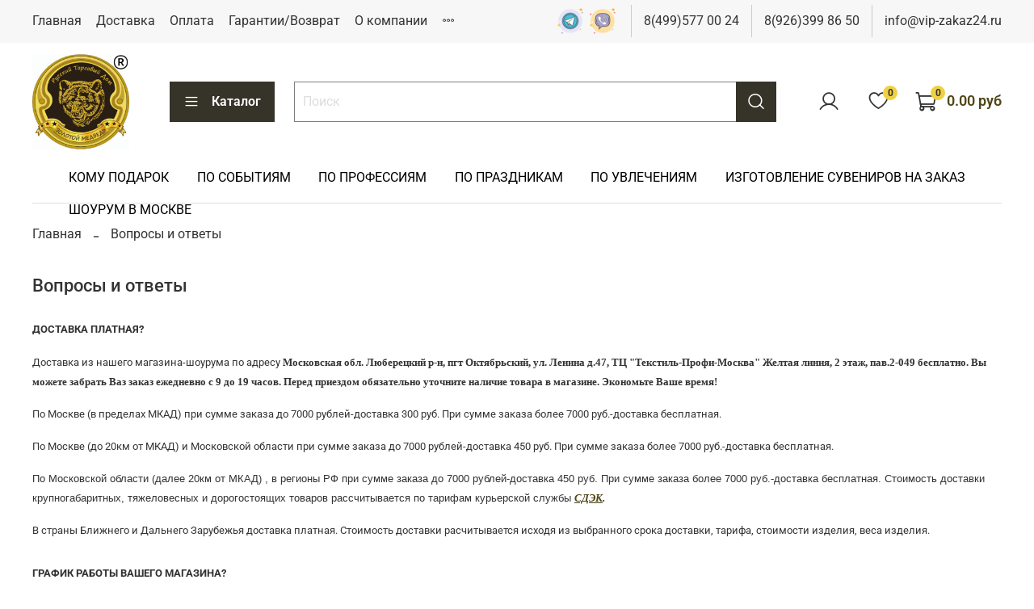

--- FILE ---
content_type: text/html; charset=utf-8
request_url: https://vip-zakaz24.ru/page/info
body_size: 45233
content:
<!DOCTYPE html>
<html
  style="
    --color-btn-bg:#363329;
--color-btn-bg-is-dark:true;
--bg:#FFFFFF;
--bg-is-dark:false;

--color-text: var(--color-text-dark);
--color-text-minor-shade: var(--color-text-dark-minor-shade);
--color-text-major-shade: var(--color-text-dark-major-shade);
--color-text-half-shade: var(--color-text-dark-half-shade);

--color-notice-warning-is-dark:false;
--color-notice-success-is-dark:false;
--color-notice-error-is-dark:false;
--color-notice-info-is-dark:false;
--color-form-controls-bg:var(--bg);
--color-form-controls-bg-disabled:var(--bg-minor-shade);
--color-form-controls-border-color:var(--bg-half-shade);
--color-form-controls-color:var(--color-text);
--is-editor:false;


  "
  >
  <head><link media='print' onload='this.media="all"' rel='stylesheet' type='text/css' href='/served_assets/public/jquery.modal-0c2631717f4ce8fa97b5d04757d294c2bf695df1d558678306d782f4bf7b4773.css'><meta data-config="{&quot;money_with_currency_format&quot;:{&quot;delimiter&quot;:&quot; &quot;,&quot;separator&quot;:&quot;.&quot;,&quot;format&quot;:&quot;%n %u&quot;,&quot;unit&quot;:&quot;руб&quot;,&quot;show_price_without_cents&quot;:0},&quot;currency_code&quot;:&quot;RUR&quot;,&quot;currency_iso_code&quot;:&quot;RUB&quot;,&quot;default_currency&quot;:{&quot;title&quot;:&quot;Российский рубль&quot;,&quot;code&quot;:&quot;RUR&quot;,&quot;rate&quot;:1.0,&quot;format_string&quot;:&quot;%n %u&quot;,&quot;unit&quot;:&quot;руб&quot;,&quot;price_separator&quot;:&quot;&quot;,&quot;is_default&quot;:true,&quot;price_delimiter&quot;:&quot;&quot;,&quot;show_price_with_delimiter&quot;:true,&quot;show_price_without_cents&quot;:false},&quot;facebook&quot;:{&quot;pixelActive&quot;:true,&quot;currency_code&quot;:&quot;RUB&quot;,&quot;use_variants&quot;:true},&quot;vk&quot;:{&quot;pixel_active&quot;:false,&quot;price_list_id&quot;:null},&quot;new_ya_metrika&quot;:true,&quot;ecommerce_data_container&quot;:&quot;dataLayer&quot;,&quot;common_js_version&quot;:null,&quot;vue_ui_version&quot;:null,&quot;feedback_captcha_enabled&quot;:true,&quot;account_id&quot;:270921,&quot;hide_items_out_of_stock&quot;:false,&quot;forbid_order_over_existing&quot;:true,&quot;minimum_items_price&quot;:2000,&quot;enable_comparison&quot;:true,&quot;locale&quot;:&quot;ru&quot;,&quot;client_group&quot;:null,&quot;consent_to_personal_data&quot;:{&quot;active&quot;:true,&quot;obligatory&quot;:true,&quot;description&quot;:&quot;Настоящим подтверждаю, что я ознакомлен и согласен с условиями оферты и политики конфиденциальности.&quot;},&quot;recaptcha_key&quot;:&quot;6LfXhUEmAAAAAOGNQm5_a2Ach-HWlFKD3Sq7vfFj&quot;,&quot;recaptcha_key_v3&quot;:&quot;6LcZi0EmAAAAAPNov8uGBKSHCvBArp9oO15qAhXa&quot;,&quot;yandex_captcha_key&quot;:&quot;ysc1_ec1ApqrRlTZTXotpTnO8PmXe2ISPHxsd9MO3y0rye822b9d2&quot;,&quot;checkout_float_order_content_block&quot;:true,&quot;available_products_characteristics_ids&quot;:null,&quot;sber_id_app_id&quot;:&quot;5b5a3c11-72e5-4871-8649-4cdbab3ba9a4&quot;,&quot;theme_generation&quot;:4,&quot;quick_checkout_captcha_enabled&quot;:false,&quot;max_order_lines_count&quot;:500,&quot;sber_bnpl_min_amount&quot;:1000,&quot;sber_bnpl_max_amount&quot;:150000,&quot;counter_settings&quot;:{&quot;data_layer_name&quot;:&quot;dataLayer&quot;,&quot;new_counters_setup&quot;:true,&quot;add_to_cart_event&quot;:true,&quot;remove_from_cart_event&quot;:true,&quot;add_to_wishlist_event&quot;:true,&quot;purchase_event&quot;:true},&quot;site_setting&quot;:{&quot;show_cart_button&quot;:true,&quot;show_service_button&quot;:false,&quot;show_marketplace_button&quot;:false,&quot;show_quick_checkout_button&quot;:true},&quot;warehouses&quot;:[{&quot;id&quot;:587,&quot;title&quot;:&quot;Склад шоурум&quot;,&quot;array_index&quot;:0},{&quot;id&quot;:589,&quot;title&quot;:&quot;удаленный склад&quot;,&quot;array_index&quot;:2}],&quot;captcha_type&quot;:&quot;yandex&quot;,&quot;human_readable_urls&quot;:false}" name="shop-config" content="" /><meta name='js-evnvironment' content='production' /><meta name='default-locale' content='ru' /><meta name='insales-redefined-api-methods' content="[]" />
<!--InsalesCounter -->
<script type="text/javascript">
(function() {
  if (typeof window.__insalesCounterId !== 'undefined') {
    return;
  }

  try {
    Object.defineProperty(window, '__insalesCounterId', {
      value: 270921,
      writable: true,
      configurable: true
    });
  } catch (e) {
    console.error('InsalesCounter: Failed to define property, using fallback:', e);
    window.__insalesCounterId = 270921;
  }

  if (typeof window.__insalesCounterId === 'undefined') {
    console.error('InsalesCounter: Failed to set counter ID');
    return;
  }

  let script = document.createElement('script');
  script.async = true;
  script.src = '/javascripts/insales_counter.js?7';
  let firstScript = document.getElementsByTagName('script')[0];
  firstScript.parentNode.insertBefore(script, firstScript);
})();
</script>
<!-- /InsalesCounter -->
    <script type="text/javascript">
      (function() {
          (function() { var d=document; var s = d.createElement('script');
  s.type = 'text/javascript'; s.async = true;
  s.src = '//code.jivosite.com/widget/L7lTkpX7Nh'; d.head.appendChild(s); })();

      })();
    </script>

    <script type="text/javascript">
      (function() {
        var fileref = document.createElement('script');
        fileref.setAttribute("type","text/javascript");
        fileref.setAttribute("src", 'https://widg.net/widgets/171878938159.js');
        document.getElementsByTagName("head")[0].appendChild(fileref);
      })();
    </script>

    <!-- meta -->
<meta charset="UTF-8" /><title>Вопросы и ответы</title><meta name="description" content="Вопросы и ответы">
<meta data-config="{&quot;static-versioned&quot;: &quot;1.38&quot;}" name="theme-meta-data" content="">
<meta name="robots" content="index,follow" />
<meta http-equiv="X-UA-Compatible" content="IE=edge,chrome=1" />
<meta name="viewport" content="width=device-width, initial-scale=1.0" />
<meta name="SKYPE_TOOLBAR" content="SKYPE_TOOLBAR_PARSER_COMPATIBLE" />
<meta name="format-detection" content="telephone=no">

<!-- canonical url-->

<!-- rss feed-->
    <meta property="og:title" content="Вопросы и ответы">
    <meta property="og:type" content="website">
    <meta property="og:url" content="https://vip-zakaz24.ru/page/info">



<!-- icons--><link rel="icon" type="image/png" sizes="16x16" href="https://static.insales-cdn.com/assets/1/482/6619618/1769679462/favicon.png" />

<style media="screen">
  @supports (content-visibility: hidden) {
    body:not(.settings_loaded) .page_layout {
      content-visibility: hidden;
    }
  }
  @supports not (content-visibility: hidden) {
    body:not(.settings_loaded) .page_layout {
      visibility: hidden;
    }
  }
</style>
<style>
  .settings_loaded .preloader {
  	display: none;
  }
  .preloader {
  position: fixed;
  top: 0;
  left: 0;
  width: 100%;
  height: 100%;
  z-index: 9999999999999;
  background: var(--bg);
  opacity: 1;
  visibility: visible;
  -webkit-transition: 0.2s all;
  -moz-transition: 0.2s all;
  -ms-transition: 0.2s all;
  -o-transition: 0.2s all;
  transition: 0.2s all;
      align-items: center;
  justify-content: center;
  display: flex;
  }
  .lds-ellipsis {
  display: inline-block;
  position: relative;
  width: 80px;
  height: 80px;
    opacity: 0.5;
}
.lds-ellipsis div {
  position: absolute;
  top: 33px;
  width: 13px;
  height: 13px;
  border-radius: 50%;
  background: #ddd;
  animation-timing-function: cubic-bezier(0, 1, 1, 0);
}
.lds-ellipsis div:nth-child(1) {
  left: 8px;
  animation: lds-ellipsis1 0.6s infinite;
}
.lds-ellipsis div:nth-child(2) {
  left: 8px;
  animation: lds-ellipsis2 0.6s infinite;
}
.lds-ellipsis div:nth-child(3) {
  left: 32px;
  animation: lds-ellipsis2 0.6s infinite;
}
.lds-ellipsis div:nth-child(4) {
  left: 56px;
  animation: lds-ellipsis3 0.6s infinite;
}
@keyframes lds-ellipsis1 {
  0% {
    transform: scale(0);
  }
  100% {
    transform: scale(1);
  }
}
@keyframes lds-ellipsis3 {
  0% {
    transform: scale(1);
  }
  100% {
    transform: scale(0);
  }
}
@keyframes lds-ellipsis2 {
  0% {
    transform: translate(0, 0);
  }
  100% {
    transform: translate(24px, 0);
  }
}
</style>
<meta name="zen-verification" content="8VxSAOg0qGUodjsT2ZE8cEoNvGDaBl3tGofl2BViuqJ674B3YQNzHNT01rP5snUp" />
  </head>
  <body data-multi-lang="false" data-theme-template="page" data-sidebar-type="sticky" data-sidebar-position="left">
    <div class="preloader">
      <div class="lds-ellipsis"><div></div><div></div><div></div><div></div></div>
    </div>
    <noscript>
<div class="njs-alert-overlay">
  <div class="njs-alert-wrapper">
    <div class="njs-alert">
      <p></p>
    </div>
  </div>
</div>
</noscript>

    <div class="page_layout page_layout-clear ">
      <header>
      
        <div
  class="layout widget-type_widget_v4_header_1_e893b3d9a38513822dadd13e8b0ff68c"
  style="--logo-img:'https://static.insales-cdn.com/files/1/6763/31709803/original/logotype.jpg'; --logo-max-width:120px; --telegram-img:'https://static.insales-cdn.com/files/1/7413/31710453/original/icons8-телеграмма-app-100.png'; --viber-img:'https://static.insales-cdn.com/files/1/7427/31710467/original/icons8-viber-100.png'; --live-search:false; --hide-search:false; --hide-language:true; --hide-personal:false; --hide-compare:true; --hide-favorite:false; --hide-total-price:false; --hide-menu-photo:true; --hide-counts:true; --bage-bg:#F0D142; --bage-bg-is-light:true; --bage-bg-minor-shade:#efce3a; --bage-bg-minor-shade-is-light:true; --bage-bg-major-shade:#eecb2e; --bage-bg-major-shade-is-light:true; --bage-bg-half-shade:#8e760b; --bage-bg-half-shade-is-dark:true; --header-wide-bg:true; --menu-grid-list-min-width:220px; --menu-grid-list-row-gap:4rem; --menu-grid-list-column-gap:5.5rem; --subcollections-items-limit:5; --img-border-radius:0px; --menu-img-ratio:1; --menu-img-fit:cover; --header-top-pt:0.5vw; --header-top-pb:0.5vw; --header-main-pt:1vw; --header-main-pb:1vw; --header-wide-content:false; --hide-desktop:false; --hide-mobile:false; --use_fast_search:true; --search-border-radius:10px; --bag-fast-search:#FFFFFF; --bag-fast-search-is-light:true; --bag-fast-search-minor-shade:#f7f7f7; --bag-fast-search-minor-shade-is-light:true; --bag-fast-search-major-shade:#ededed; --bag-fast-search-major-shade-is-light:true; --bag-fast-search-half-shade:#808080; --bag-fast-search-half-shade-is-dark:true; --bag-fast-searching:#FFEB90; --bag-fast-searching-is-light:true; --bag-fast-searching-minor-shade:#ffe883; --bag-fast-searching-minor-shade-is-light:true; --bag-fast-searching-major-shade:#ffe573; --bag-fast-searching-major-shade-is-light:true; --bag-fast-searching-half-shade:#c7a200; --bag-fast-searching-half-shade-is-dark:true; --color-fast-search:#000000; --color-fast-search-is-dark:true; --color-fast-search-minor-shade:#1a1a1a; --color-fast-search-minor-shade-is-dark:true; --color-fast-search-major-shade:#333333; --color-fast-search-major-shade-is-dark:true; --color-fast-search-half-shade:#808080; --color-fast-search-half-shade-is-dark:true; --color-fast-search-overlap:#FFD40D; --color-fast-search-overlap-is-light:true; --color-fast-search-overlap-minor-shade:#ffd207; --color-fast-search-overlap-minor-shade-is-light:true; --color-fast-search-overlap-major-shade:#fbcd00; --color-fast-search-overlap-major-shade-is-light:true; --color-fast-search-overlap-half-shade:#876e00; --color-fast-search-overlap-half-shade-is-dark:true; --use_dropdown_cart:true; --margin_top:10px; --use_line-border:true; --border-radius:10px; --bag-dropdown:#FFFFFF; --bag-dropdown-is-light:true; --bag-dropdown-minor-shade:#f7f7f7; --bag-dropdown-minor-shade-is-light:true; --bag-dropdown-major-shade:#ededed; --bag-dropdown-major-shade-is-light:true; --bag-dropdown-half-shade:#808080; --bag-dropdown-half-shade-is-dark:true; --border-dropdown:#F0D142; --border-dropdown-is-light:true; --border-dropdown-minor-shade:#efce3a; --border-dropdown-minor-shade-is-light:true; --border-dropdown-major-shade:#eecb2e; --border-dropdown-major-shade-is-light:true; --border-dropdown-half-shade:#8e760b; --border-dropdown-half-shade-is-dark:true; --color-dropdown:#000000; --color-dropdown-is-dark:true; --color-dropdown-minor-shade:#1a1a1a; --color-dropdown-minor-shade-is-dark:true; --color-dropdown-major-shade:#333333; --color-dropdown-major-shade-is-dark:true; --color-dropdown-half-shade:#808080; --color-dropdown-half-shade-is-dark:true;"
  data-widget-drop-item-id="72369963"
  
  >
  <div class="layout__content">
    



<div class="header ">
  <div class="header__mobile-head">
    <div class="header__mobile-head-content">
      <button type="button" class="button button_size-l header__hide-mobile-menu-btn js-hide-mobile-menu">
          <span class="icon icon-times"></span>
      </button>
        <div class="soc-btn-mob">
    
 
 <div class="chat-telegram chat-hide">
 	<a target="_blank" href="https://t.me/vipzakaz24">
    	<img title="Связаться через Telegram" src='https://static.insales-cdn.com/files/1/7413/31710453/original/icons8-телеграмма-app-100.png'>
    </a>
 </div>
 
  
 <div class="chat-viber chat-hide">
 	<a target="_blank" href="https://viber.click/79263998650">
    	<img title="Связаться по Viber" src='https://static.insales-cdn.com/files/1/7427/31710467/original/icons8-viber-100.png'>
    </a>
 </div>
 
  </div>

      
        
      
    </div>
  </div>

  <div class="header__content">
    <div class="header-part-top">
      <div class="header-part-top__inner">
        <div class="header__area-menu">
          <ul class="header__menu js-cut-list" data-navigation data-navigation data-menu-handle="main-menu">
            
              <li class="header__menu-item" data-navigation-item data-menu-item-id="2218576">
                <div class="header__menu-controls">
                  <a href="/" class="header__menu-link" data-navigation-link="/">
                    Главная
                  </a>
                </div>
              </li>
            
              <li class="header__menu-item" data-navigation-item data-menu-item-id="3821839">
                <div class="header__menu-controls">
                  <a href="/page/delivery" class="header__menu-link" data-navigation-link="/page/delivery">
                    Доставка
                  </a>
                </div>
              </li>
            
              <li class="header__menu-item" data-navigation-item data-menu-item-id="2218578">
                <div class="header__menu-controls">
                  <a href="/page/oplata" class="header__menu-link" data-navigation-link="/page/oplata">
                    Оплата
                  </a>
                </div>
              </li>
            
              <li class="header__menu-item" data-navigation-item data-menu-item-id="4009094">
                <div class="header__menu-controls">
                  <a href="/page/vozvrat" class="header__menu-link" data-navigation-link="/page/vozvrat">
                    Гарантии/Возврат
                  </a>
                </div>
              </li>
            
              <li class="header__menu-item" data-navigation-item data-menu-item-id="3821838">
                <div class="header__menu-controls">
                  <a href="/page/about-us" class="header__menu-link" data-navigation-link="/page/about-us">
                    О компании
                  </a>
                </div>
              </li>
            
              <li class="header__menu-item" data-navigation-item data-menu-item-id="2245893">
                <div class="header__menu-controls">
                  <a href="/page/skidki" class="header__menu-link" data-navigation-link="/page/skidki">
                    Скидки
                  </a>
                </div>
              </li>
            
              <li class="header__menu-item" data-navigation-item data-menu-item-id="29006517">
                <div class="header__menu-controls">
                  <a href="/page/vakansii-v-kompanii" class="header__menu-link" data-navigation-link="/page/vakansii-v-kompanii">
                    Вакансии
                  </a>
                </div>
              </li>
            
              <li class="header__menu-item" data-navigation-item data-menu-item-id="9571764">
                <div class="header__menu-controls">
                  <a href="/blogs/shop-reviews" class="header__menu-link" data-navigation-link="/blogs/shop-reviews">
                    Отзывы
                  </a>
                </div>
              </li>
            
              <li class="header__menu-item" data-navigation-item data-menu-item-id="2218399">
                <div class="header__menu-controls">
                  <a href="/page/feedback" class="header__menu-link" data-navigation-link="/page/feedback">
                    Обратная связь
                  </a>
                </div>
              </li>
            
              <li class="header__menu-item" data-navigation-item data-menu-item-id="4402616">
                <div class="header__menu-controls">
                  <a href="/page/kontakty" class="header__menu-link" data-navigation-link="/page/kontakty">
                    Контакты
                  </a>
                </div>
              </li>
            
              <li class="header__menu-item" data-navigation-item data-menu-item-id="27662108">
                <div class="header__menu-controls">
                  <a href="/blogs/interesnye-stati" class="header__menu-link" data-navigation-link="/blogs/interesnye-stati">
                    Блог
                  </a>
                </div>
              </li>
            
          </ul>
        </div>

        <div class="header__area-text">
          
        </div>

        <div class="header__area-contacts">
          
  <div class="soc-btn">
    
 
 <div class="chat-telegram chat-hide">
 	<a target="_blank" href="https://t.me/vipzakaz24">
    	<img title="Связаться через Telegram" src='https://static.insales-cdn.com/files/1/7413/31710453/original/icons8-телеграмма-app-100.png'>
    </a>
 </div>
 
  
 <div class="chat-viber chat-hide">
 	<a target="_blank" href="https://viber.click/79263998650">
    	<img title="Связаться по Viber" src='https://static.insales-cdn.com/files/1/7427/31710467/original/icons8-viber-100.png'>
    </a>
 </div>
 
  </div>

  
    <div class="header__phone">
      <a class="header__phone-value" href="tel:84995770024">8(499)577 00 24</a>
    </div>
  
  
    <div class="header__phone _phone-2">
      <a class="header__phone-value" href="tel:89263998650">8(926)399 86 50</a>
    </div>
  
    
    <div class="header__phone _phone-2">
      <a class="header__phone-value" href="mailto:info@vip-zakaz24.ru">info@vip-zakaz24.ru</a>
    </div>
  

        </div>

        
          
        
      </div>
    </div>


    <div class="header-part-main">
      <div class="header-part-main__inner">
        <div class="header__area-logo">
            

  
  
  
  
    <a href=" / " class="header__logo">
      <img src="https://static.insales-cdn.com/files/1/6763/31709803/original/logotype.jpg" alt="Эксклюзивные вип подарки и корпоративные сувениры РТД "Золотой Медведь"" title="Эксклюзивные вип подарки и корпоративные сувениры РТД "Золотой Медведь"" />
    </a>
  


          
         
        </div>

        <div class="header__area-catalog">
          <button type="button" class="button button_size-l header__show-collection-btn js-show-header-collections">
            <span class="icon icon-bars _show"></span>
            <span class="icon icon-times _hide"></span>
            Каталог
          </button>
        </div>

        <div class="header__area-search">
          <div class="header__search">
            <form action="/search" onmouseout="$('#fast_search').hide();" onmouseover="$('#fast_search').show()" method="get" class="header__search-form">
              <input id="search-widget-input" type="text" autocomplete="off" class="search-widget-input form-control form-control_size-l header__search-field" name="q" value="" placeholder="Поиск" />
              <button type="submit" class="button button_size-l header__search-btn">
                <span class="icon icon-search"></span>
              </button>
                
                <div id="fast_search" class="fast_search" onmouseover="$('#fast_search').show()" onmouseout="$('#fast_search').hide()" style="display: none; border: none;">  
                </div>
              
              <input type="hidden" name="lang" value="ru">
              <div class="header__search__results" data-search-result></div>
            </form>
            <button type="button" class="button button_size-l header__search-mobile-btn js-show-mobile-search">
                <span class="icon icon-search _show"></span>
              <span class="icon icon-times _hide"></span>
              </button>
            </div>
        </div>

        <div class="header__area-controls">
          
            <a href="/client_account/orders" class="header__control-btn header__cabinet">
              <span class="icon icon-user"></span>
            </a>
          

          

          
            <a href="/favorites" class="header__control-btn header__favorite">
              <span class="icon icon-favorites">
                <span class="header__control-bage" data-ui-favorites-counter>0</span>
              </span>
            </a>
          

          <a href="/cart_items" class="header__control-btn header__cart minicart_use">
            <span class="icon icon-cart">
              <span class="header__control-bage" data-cart-positions-count></span>
            </span>
            <span class="header__control-text" data-cart-total-price></span>
          </a>
        </div>

        

        

        <div class="header__collections">
          <div class="header__collections-content">
            <div class="header__collections-head">Каталог</div>

            <ul class="grid-list header__collections-menu" data-navigation data-subcollections-items-limit=5>
              
              
              
                

                <li class="header__collections-item is-level-1" data-navigation-item>
                  

                  <div class="header__collections-controls">
                    <a href="/collection/new" class="header__collections-link" data-navigation-link="/collection/new" >
                      НОВИНКИ
                    </a>

                    
                  </div>

                  
                </li>
              
                

                <li class="header__collections-item is-level-1" data-navigation-item>
                  

                  <div class="header__collections-controls">
                    <a href="/collection/byudzhet-podarka" class="header__collections-link" data-navigation-link="/collection/byudzhet-podarka" >
                      БЮДЖЕТ ПОДАРКА
                    </a>

                    
                      <button class="header__collections-show-submenu-btn js-show-mobile-submenu" type="button">
                        <span class="icon icon-angle-down"></span>
                      </button>
                    
                  </div>

                  
                    <ul class="header__collections-submenu" data-navigation-submenu>
                      
                        <li class="header__collections-item " data-navigation-item>
                          <div class="header__collections-controls">
                            <a href="/collection/do-3-000-rubley" class="header__collections-link" data-navigation-link="/collection/do-3-000-rubley" >
                              до 3 000 рублей

                              

                            </a>
                          </div>
                        </li>
                      
                        <li class="header__collections-item " data-navigation-item>
                          <div class="header__collections-controls">
                            <a href="/collection/ot-3-000-do-5-000-rubley" class="header__collections-link" data-navigation-link="/collection/ot-3-000-do-5-000-rubley" >
                              от 3 000 до 5 000 рублей

                              

                            </a>
                          </div>
                        </li>
                      
                        <li class="header__collections-item " data-navigation-item>
                          <div class="header__collections-controls">
                            <a href="/collection/ot-5-000-do-7-000-rubley" class="header__collections-link" data-navigation-link="/collection/ot-5-000-do-7-000-rubley" >
                              от 5 000 до 7 000 рублей

                              

                            </a>
                          </div>
                        </li>
                      
                        <li class="header__collections-item " data-navigation-item>
                          <div class="header__collections-controls">
                            <a href="/collection/ot-7-000-do-10-000-rubley" class="header__collections-link" data-navigation-link="/collection/ot-7-000-do-10-000-rubley" >
                              от 7 000 до 10 000 рублей

                              

                            </a>
                          </div>
                        </li>
                      
                        <li class="header__collections-item " data-navigation-item>
                          <div class="header__collections-controls">
                            <a href="/collection/ot-10-000-do-20-000-rubley" class="header__collections-link" data-navigation-link="/collection/ot-10-000-do-20-000-rubley" >
                              от 10 000 до 20 000 рублей

                              

                            </a>
                          </div>
                        </li>
                      
                        <li class="header__collections-item is-hide" data-navigation-item>
                          <div class="header__collections-controls">
                            <a href="/collection/ot-20-000-do-30-000-rubley" class="header__collections-link" data-navigation-link="/collection/ot-20-000-do-30-000-rubley" >
                              от 20 000 до 30 000 рублей

                              

                            </a>
                          </div>
                        </li>
                      
                        <li class="header__collections-item is-hide" data-navigation-item>
                          <div class="header__collections-controls">
                            <a href="/collection/ot-30-000-do-50-000-rubley" class="header__collections-link" data-navigation-link="/collection/ot-30-000-do-50-000-rubley" >
                              от 30 000 до 50 000 рублей

                              

                            </a>
                          </div>
                        </li>
                      
                        <li class="header__collections-item is-hide" data-navigation-item>
                          <div class="header__collections-controls">
                            <a href="/collection/katalog-8283fb" class="header__collections-link" data-navigation-link="/collection/katalog-8283fb" >
                              от 50 000 до 100 000 рублей

                              

                            </a>
                          </div>
                        </li>
                      
                        <li class="header__collections-item is-hide" data-navigation-item>
                          <div class="header__collections-controls">
                            <a href="/collection/katalog-cbf67d" class="header__collections-link" data-navigation-link="/collection/katalog-cbf67d" >
                              от 100 000 до 300 000 рублей

                              

                            </a>
                          </div>
                        </li>
                      
                        <li class="header__collections-item is-hide" data-navigation-item>
                          <div class="header__collections-controls">
                            <a href="/collection/ot-300-000-rubley" class="header__collections-link" data-navigation-link="/collection/ot-300-000-rubley" >
                              от 300 000 рублей

                              

                            </a>
                          </div>
                        </li>
                      
                    </ul>
                    <div class="header__collections-show-more is-show">
                      <span class="button-link header__collections-show-more-link js-show-more-subcollections">
                        <span class="header__collections-show-more-text-show">Показать все</span>
                        <span class="header__collections-show-more-text-hide">Скрыть</span>
                        <span class="icon icon-angle-down"></span>
                      </span>
                    </div>
                  
                </li>
              
                

                <li class="header__collections-item is-level-1" data-navigation-item>
                  

                  <div class="header__collections-controls">
                    <a href="/collection/korporativnye-podarki" class="header__collections-link" data-navigation-link="/collection/korporativnye-podarki" >
                      ДЕЛОВЫЕ И КОРПОРАТИВНЫЕ ПОДАРКИ
                    </a>

                    
                      <button class="header__collections-show-submenu-btn js-show-mobile-submenu" type="button">
                        <span class="icon icon-angle-down"></span>
                      </button>
                    
                  </div>

                  
                    <ul class="header__collections-submenu" data-navigation-submenu>
                      
                        <li class="header__collections-item " data-navigation-item>
                          <div class="header__collections-controls">
                            <a href="/collection/vizitnitsy-karmannye-i-nastolnye" class="header__collections-link" data-navigation-link="/collection/vizitnitsy-karmannye-i-nastolnye" >
                              Визитницы

                              

                            </a>
                          </div>
                        </li>
                      
                        <li class="header__collections-item " data-navigation-item>
                          <div class="header__collections-controls">
                            <a href="/collection/papki-na-podpis" class="header__collections-link" data-navigation-link="/collection/papki-na-podpis" >
                              Деловые папки, меню, на подпись

                              

                            </a>
                          </div>
                        </li>
                      
                        <li class="header__collections-item " data-navigation-item>
                          <div class="header__collections-controls">
                            <a href="/collection/ezhednevniki" class="header__collections-link" data-navigation-link="/collection/ezhednevniki" >
                              Ежедневники

                              

                            </a>
                          </div>
                        </li>
                      
                        <li class="header__collections-item " data-navigation-item>
                          <div class="header__collections-controls">
                            <a href="/collection/myshi-kompyuternye" class="header__collections-link" data-navigation-link="/collection/myshi-kompyuternye" >
                              Мыши компьютерные с росписью

                              

                            </a>
                          </div>
                        </li>
                      
                        <li class="header__collections-item " data-navigation-item>
                          <div class="header__collections-controls">
                            <a href="/collection/nastolnye-nabory-i-suveniry" class="header__collections-link" data-navigation-link="/collection/nastolnye-nabory-i-suveniry" >
                              Настольные канцелярские наборы

                              

                            </a>
                          </div>
                        </li>
                      
                        <li class="header__collections-item is-hide" data-navigation-item>
                          <div class="header__collections-controls">
                            <a href="/collection/nastolnye-suveniry-rukovoditelyu" class="header__collections-link" data-navigation-link="/collection/nastolnye-suveniry-rukovoditelyu" >
                              Сувениры корпоративные VIP

                              

                            </a>
                          </div>
                        </li>
                      
                        <li class="header__collections-item is-hide" data-navigation-item>
                          <div class="header__collections-controls">
                            <a href="/collection/nastolnye-prinadlezhnosti" class="header__collections-link" data-navigation-link="/collection/nastolnye-prinadlezhnosti" >
                              Настольные принадлежности

                              

                            </a>
                          </div>
                        </li>
                      
                        <li class="header__collections-item is-hide" data-navigation-item>
                          <div class="header__collections-controls">
                            <a href="/collection/podarochnye-nabory" class="header__collections-link" data-navigation-link="/collection/podarochnye-nabory" >
                              Деловые подарочные наборы

                              

                            </a>
                          </div>
                        </li>
                      
                        <li class="header__collections-item is-hide" data-navigation-item>
                          <div class="header__collections-controls">
                            <a href="/collection/pannoplaketki-podarochnye-bossudirektorurukovoditelyu" class="header__collections-link" data-navigation-link="/collection/pannoplaketki-podarochnye-bossudirektorurukovoditelyu" >
                              Панно / плакетки подарочные боссу / директору / руководителю

                              

                            </a>
                          </div>
                        </li>
                      
                        <li class="header__collections-item is-hide" data-navigation-item>
                          <div class="header__collections-controls">
                            <a href="/collection/posuda-podarochnaya-bossudirektorurukovoditelyu" class="header__collections-link" data-navigation-link="/collection/posuda-podarochnaya-bossudirektorurukovoditelyu" >
                              Посуда подарочная боссу/директору/руководителю

                              

                            </a>
                          </div>
                        </li>
                      
                        <li class="header__collections-item is-hide" data-navigation-item>
                          <div class="header__collections-controls">
                            <a href="/collection/pishuschie-instrumenty" class="header__collections-link" data-navigation-link="/collection/pishuschie-instrumenty" >
                              Пишущие инструменты

                              

                            </a>
                          </div>
                        </li>
                      
                        <li class="header__collections-item is-hide" data-navigation-item>
                          <div class="header__collections-controls">
                            <a href="/collection/usb-fleshki" class="header__collections-link" data-navigation-link="/collection/usb-fleshki" >
                              USB флешки

                              

                            </a>
                          </div>
                        </li>
                      
                        <li class="header__collections-item is-hide" data-navigation-item>
                          <div class="header__collections-controls">
                            <a href="/collection/shkatulki-dlya-bumagi" class="header__collections-link" data-navigation-link="/collection/shkatulki-dlya-bumagi" >
                              Шкатулки для бумаги и письменных принадлежностей

                              

                            </a>
                          </div>
                        </li>
                      
                        <li class="header__collections-item is-hide" data-navigation-item>
                          <div class="header__collections-controls">
                            <a href="/collection/shkatulki-dlya-ruchek" class="header__collections-link" data-navigation-link="/collection/shkatulki-dlya-ruchek" >
                              Шкатулки и пеналы для ручек

                              

                            </a>
                          </div>
                        </li>
                      
                    </ul>
                    <div class="header__collections-show-more is-show">
                      <span class="button-link header__collections-show-more-link js-show-more-subcollections">
                        <span class="header__collections-show-more-text-show">Показать все</span>
                        <span class="header__collections-show-more-text-hide">Скрыть</span>
                        <span class="icon icon-angle-down"></span>
                      </span>
                    </div>
                  
                </li>
              
                

                <li class="header__collections-item is-level-1" data-navigation-item>
                  

                  <div class="header__collections-controls">
                    <a href="/collection/predmety-interiera" class="header__collections-link" data-navigation-link="/collection/predmety-interiera" >
                      ДЛЯ ДОМА И ИНТЕРЬЕРА
                    </a>

                    
                      <button class="header__collections-show-submenu-btn js-show-mobile-submenu" type="button">
                        <span class="icon icon-angle-down"></span>
                      </button>
                    
                  </div>

                  
                    <ul class="header__collections-submenu" data-navigation-submenu>
                      
                        <li class="header__collections-item " data-navigation-item>
                          <div class="header__collections-controls">
                            <a href="/collection/vazy" class="header__collections-link" data-navigation-link="/collection/vazy" >
                              Вазы

                              

                            </a>
                          </div>
                        </li>
                      
                        <li class="header__collections-item " data-navigation-item>
                          <div class="header__collections-controls">
                            <a href="/collection/klyuchnitsy" class="header__collections-link" data-navigation-link="/collection/klyuchnitsy" >
                              Ключницы

                              

                            </a>
                          </div>
                        </li>
                      
                        <li class="header__collections-item " data-navigation-item>
                          <div class="header__collections-controls">
                            <a href="/collection/kolokolchiki" class="header__collections-link" data-navigation-link="/collection/kolokolchiki" >
                              Колокольчики

                              

                            </a>
                          </div>
                        </li>
                      
                        <li class="header__collections-item " data-navigation-item>
                          <div class="header__collections-controls">
                            <a href="/collection/kopilki" class="header__collections-link" data-navigation-link="/collection/kopilki" >
                              Копилки

                              

                            </a>
                          </div>
                        </li>
                      
                        <li class="header__collections-item " data-navigation-item>
                          <div class="header__collections-controls">
                            <a href="/collection/lozhki-dlya-obuvi" class="header__collections-link" data-navigation-link="/collection/lozhki-dlya-obuvi" >
                              Ложки для обуви

                              

                            </a>
                          </div>
                        </li>
                      
                        <li class="header__collections-item is-hide" data-navigation-item>
                          <div class="header__collections-controls">
                            <a href="/collection/matreshki" class="header__collections-link" data-navigation-link="/collection/matreshki" >
                              Матрешки

                              

                            </a>
                          </div>
                        </li>
                      
                        <li class="header__collections-item is-hide" data-navigation-item>
                          <div class="header__collections-controls">
                            <a href="/collection/skeytbordy" class="header__collections-link" data-navigation-link="/collection/skeytbordy" >
                              Настольные игры сувенирные

                              

                            </a>
                          </div>
                        </li>
                      
                        <li class="header__collections-item is-hide" data-navigation-item>
                          <div class="header__collections-controls">
                            <a href="/collection/nastolnye-suveniry" class="header__collections-link" data-navigation-link="/collection/nastolnye-suveniry" >
                              Настольные сувениры

                              

                            </a>
                          </div>
                        </li>
                      
                        <li class="header__collections-item is-hide" data-navigation-item>
                          <div class="header__collections-controls">
                            <a href="/collection/oberegi-dlya-doma" class="header__collections-link" data-navigation-link="/collection/oberegi-dlya-doma" >
                              Обереги для дома

                              

                            </a>
                          </div>
                        </li>
                      
                        <li class="header__collections-item is-hide" data-navigation-item>
                          <div class="header__collections-controls">
                            <a href="/collection/podzornye-truby-i-optika" class="header__collections-link" data-navigation-link="/collection/podzornye-truby-i-optika" >
                              Подзорные трубы и оптика

                              

                            </a>
                          </div>
                        </li>
                      
                        <li class="header__collections-item is-hide" data-navigation-item>
                          <div class="header__collections-controls">
                            <a href="/collection/podkovy-na-schastie" class="header__collections-link" data-navigation-link="/collection/podkovy-na-schastie" >
                              Сувенирные подковы

                              

                            </a>
                          </div>
                        </li>
                      
                        <li class="header__collections-item is-hide" data-navigation-item>
                          <div class="header__collections-controls">
                            <a href="/collection/podsvechniki" class="header__collections-link" data-navigation-link="/collection/podsvechniki" >
                              Подсвечники

                              

                            </a>
                          </div>
                        </li>
                      
                        <li class="header__collections-item is-hide" data-navigation-item>
                          <div class="header__collections-controls">
                            <a href="/collection/podstavki-dlya-telefona" class="header__collections-link" data-navigation-link="/collection/podstavki-dlya-telefona" >
                              Подставки для телефона

                              

                            </a>
                          </div>
                        </li>
                      
                        <li class="header__collections-item is-hide" data-navigation-item>
                          <div class="header__collections-controls">
                            <a href="/collection/figurki-zhivotnyh" class="header__collections-link" data-navigation-link="/collection/figurki-zhivotnyh" >
                              Скульптуры, статуэтки

                              

                            </a>
                          </div>
                        </li>
                      
                        <li class="header__collections-item is-hide" data-navigation-item>
                          <div class="header__collections-controls">
                            <a href="/collection/suvenirnye-tarelki" class="header__collections-link" data-navigation-link="/collection/suvenirnye-tarelki" >
                              Тарелки сувенирные

                              

                            </a>
                          </div>
                        </li>
                      
                        <li class="header__collections-item is-hide" data-navigation-item>
                          <div class="header__collections-controls">
                            <a href="/collection/yaytsa-suvenirnye" class="header__collections-link" data-navigation-link="/collection/yaytsa-suvenirnye" >
                              Яйца сувенирные

                              

                            </a>
                          </div>
                        </li>
                      
                        <li class="header__collections-item is-hide" data-navigation-item>
                          <div class="header__collections-controls">
                            <a href="/collection/raznye-predmety" class="header__collections-link" data-navigation-link="/collection/raznye-predmety" >
                              Другие предметы интерьера

                              

                            </a>
                          </div>
                        </li>
                      
                        <li class="header__collections-item is-hide" data-navigation-item>
                          <div class="header__collections-controls">
                            <a href="/collection/orujie" class="header__collections-link" data-navigation-link="/collection/orujie" >
                              Сувенирное оружие

                              

                            </a>
                          </div>
                        </li>
                      
                        <li class="header__collections-item is-hide" data-navigation-item>
                          <div class="header__collections-controls">
                            <a href="/collection/fotoalbomy" class="header__collections-link" data-navigation-link="/collection/fotoalbomy" >
                              Фотоальбомы

                              

                            </a>
                          </div>
                        </li>
                      
                        <li class="header__collections-item is-hide" data-navigation-item>
                          <div class="header__collections-controls">
                            <a href="/collection/chasy" class="header__collections-link" data-navigation-link="/collection/chasy" >
                              Часы

                              

                            </a>
                          </div>
                        </li>
                      
                        <li class="header__collections-item is-hide" data-navigation-item>
                          <div class="header__collections-controls">
                            <a href="/collection/shkatulki-2" class="header__collections-link" data-navigation-link="/collection/shkatulki-2" >
                              Шкатулки

                              

                            </a>
                          </div>
                        </li>
                      
                    </ul>
                    <div class="header__collections-show-more is-show">
                      <span class="button-link header__collections-show-more-link js-show-more-subcollections">
                        <span class="header__collections-show-more-text-show">Показать все</span>
                        <span class="header__collections-show-more-text-hide">Скрыть</span>
                        <span class="icon icon-angle-down"></span>
                      </span>
                    </div>
                  
                </li>
              
                

                <li class="header__collections-item is-level-1" data-navigation-item>
                  

                  <div class="header__collections-controls">
                    <a href="/collection/podarochnye-knigi-2" class="header__collections-link" data-navigation-link="/collection/podarochnye-knigi-2" >
                      КНИГИ ПОДАРОЧНЫЕ
                    </a>

                    
                      <button class="header__collections-show-submenu-btn js-show-mobile-submenu" type="button">
                        <span class="icon icon-angle-down"></span>
                      </button>
                    
                  </div>

                  
                    <ul class="header__collections-submenu" data-navigation-submenu>
                      
                        <li class="header__collections-item " data-navigation-item>
                          <div class="header__collections-controls">
                            <a href="/collection/podarochnye-nabory-s-knigami" class="header__collections-link" data-navigation-link="/collection/podarochnye-nabory-s-knigami" >
                              Подарочные наборы с книгами

                              

                            </a>
                          </div>
                        </li>
                      
                        <li class="header__collections-item " data-navigation-item>
                          <div class="header__collections-controls">
                            <a href="/collection/aviatsiya" class="header__collections-link" data-navigation-link="/collection/aviatsiya" >
                              Авиация

                              

                            </a>
                          </div>
                        </li>
                      
                        <li class="header__collections-item " data-navigation-item>
                          <div class="header__collections-controls">
                            <a href="/collection/arhitektura" class="header__collections-link" data-navigation-link="/collection/arhitektura" >
                              Архитектура

                              

                            </a>
                          </div>
                        </li>
                      
                        <li class="header__collections-item " data-navigation-item>
                          <div class="header__collections-controls">
                            <a href="/collection/aforizmy-i-knigi-mudrosti" class="header__collections-link" data-navigation-link="/collection/aforizmy-i-knigi-mudrosti" >
                              Афоризмы и книги мудрости

                              

                            </a>
                          </div>
                        </li>
                      
                        <li class="header__collections-item " data-navigation-item>
                          <div class="header__collections-controls">
                            <a href="/collection/bank-i-finansy" class="header__collections-link" data-navigation-link="/collection/bank-i-finansy" >
                              Банк и финансы

                              

                            </a>
                          </div>
                        </li>
                      
                        <li class="header__collections-item is-hide" data-navigation-item>
                          <div class="header__collections-controls">
                            <a href="/collection/biblioteki" class="header__collections-link" data-navigation-link="/collection/biblioteki" >
                              Библиотеки

                              

                            </a>
                          </div>
                        </li>
                      
                        <li class="header__collections-item is-hide" data-navigation-item>
                          <div class="header__collections-controls">
                            <a href="/collection/bibliya" class="header__collections-link" data-navigation-link="/collection/bibliya" >
                              Библия

                              

                            </a>
                          </div>
                        </li>
                      
                        <li class="header__collections-item is-hide" data-navigation-item>
                          <div class="header__collections-controls">
                            <a href="/collection/biznes-vlast" class="header__collections-link" data-navigation-link="/collection/biznes-vlast" >
                              Бизнес, власть

                              

                            </a>
                          </div>
                        </li>
                      
                        <li class="header__collections-item is-hide" data-navigation-item>
                          <div class="header__collections-controls">
                            <a href="/collection/biografii-memuary" class="header__collections-link" data-navigation-link="/collection/biografii-memuary" >
                              Биографии. Мемуары

                              

                            </a>
                          </div>
                        </li>
                      
                        <li class="header__collections-item is-hide" data-navigation-item>
                          <div class="header__collections-controls">
                            <a href="/collection/voennoe-delospetssluzhby" class="header__collections-link" data-navigation-link="/collection/voennoe-delospetssluzhby" >
                              Военное дело

                              

                            </a>
                          </div>
                        </li>
                      
                        <li class="header__collections-item is-hide" data-navigation-item>
                          <div class="header__collections-controls">
                            <a href="/collection/iudaizm" class="header__collections-link" data-navigation-link="/collection/iudaizm" >
                              Евреи. Иудаизм

                              

                            </a>
                          </div>
                        </li>
                      
                        <li class="header__collections-item is-hide" data-navigation-item>
                          <div class="header__collections-controls">
                            <a href="/collection/zheleznye-dorogi" class="header__collections-link" data-navigation-link="/collection/zheleznye-dorogi" >
                              Железные дороги

                              

                            </a>
                          </div>
                        </li>
                      
                        <li class="header__collections-item is-hide" data-navigation-item>
                          <div class="header__collections-controls">
                            <a href="/collection/zhenschiny-2" class="header__collections-link" data-navigation-link="/collection/zhenschiny-2" >
                              Женщины

                              

                            </a>
                          </div>
                        </li>
                      
                        <li class="header__collections-item is-hide" data-navigation-item>
                          <div class="header__collections-controls">
                            <a href="/collection/imena" class="header__collections-link" data-navigation-link="/collection/imena" >
                              Имена

                              

                            </a>
                          </div>
                        </li>
                      
                        <li class="header__collections-item is-hide" data-navigation-item>
                          <div class="header__collections-controls">
                            <a href="/collection/iskusstvo" class="header__collections-link" data-navigation-link="/collection/iskusstvo" >
                              Искусство

                              

                            </a>
                          </div>
                        </li>
                      
                        <li class="header__collections-item is-hide" data-navigation-item>
                          <div class="header__collections-controls">
                            <a href="/collection/islam" class="header__collections-link" data-navigation-link="/collection/islam" >
                              Ислам

                              

                            </a>
                          </div>
                        </li>
                      
                        <li class="header__collections-item is-hide" data-navigation-item>
                          <div class="header__collections-controls">
                            <a href="/collection/istoriya" class="header__collections-link" data-navigation-link="/collection/istoriya" >
                              История

                              

                            </a>
                          </div>
                        </li>
                      
                        <li class="header__collections-item is-hide" data-navigation-item>
                          <div class="header__collections-controls">
                            <a href="/collection/klassika" class="header__collections-link" data-navigation-link="/collection/klassika" >
                              Классика

                              

                            </a>
                          </div>
                        </li>
                      
                        <li class="header__collections-item is-hide" data-navigation-item>
                          <div class="header__collections-controls">
                            <a href="/collection/koran" class="header__collections-link" data-navigation-link="/collection/koran" >
                              Коран

                              

                            </a>
                          </div>
                        </li>
                      
                        <li class="header__collections-item is-hide" data-navigation-item>
                          <div class="header__collections-controls">
                            <a href="/collection/mvd-spetssluzhby" class="header__collections-link" data-navigation-link="/collection/mvd-spetssluzhby" >
                              МВД, спецслужбы

                              

                            </a>
                          </div>
                        </li>
                      
                        <li class="header__collections-item is-hide" data-navigation-item>
                          <div class="header__collections-controls">
                            <a href="/collection/meditsina" class="header__collections-link" data-navigation-link="/collection/meditsina" >
                              Медицина

                              

                            </a>
                          </div>
                        </li>
                      
                        <li class="header__collections-item is-hide" data-navigation-item>
                          <div class="header__collections-controls">
                            <a href="/collection/more-i-flot" class="header__collections-link" data-navigation-link="/collection/more-i-flot" >
                              Море и флот

                              

                            </a>
                          </div>
                        </li>
                      
                        <li class="header__collections-item is-hide" data-navigation-item>
                          <div class="header__collections-controls">
                            <a href="/collection/na-inostrannyh-yazykah" class="header__collections-link" data-navigation-link="/collection/na-inostrannyh-yazykah" >
                              На иностранных языках

                              

                            </a>
                          </div>
                        </li>
                      
                        <li class="header__collections-item is-hide" data-navigation-item>
                          <div class="header__collections-controls">
                            <a href="/collection/napitki-kulinariya" class="header__collections-link" data-navigation-link="/collection/napitki-kulinariya" >
                              Напитки, кулинария

                              

                            </a>
                          </div>
                        </li>
                      
                        <li class="header__collections-item is-hide" data-navigation-item>
                          <div class="header__collections-controls">
                            <a href="/collection/katalog-c571bf" class="header__collections-link" data-navigation-link="/collection/katalog-c571bf" >
                              Нефть и газ

                              

                            </a>
                          </div>
                        </li>
                      
                        <li class="header__collections-item is-hide" data-navigation-item>
                          <div class="header__collections-controls">
                            <a href="/collection/ohota-oruzhie" class="header__collections-link" data-navigation-link="/collection/ohota-oruzhie" >
                              Охота, оружие

                              

                            </a>
                          </div>
                        </li>
                      
                        <li class="header__collections-item is-hide" data-navigation-item>
                          <div class="header__collections-controls">
                            <a href="/collection/poeziya" class="header__collections-link" data-navigation-link="/collection/poeziya" >
                              Поэзия, проза

                              

                            </a>
                          </div>
                        </li>
                      
                        <li class="header__collections-item is-hide" data-navigation-item>
                          <div class="header__collections-controls">
                            <a href="/collection/religiya" class="header__collections-link" data-navigation-link="/collection/religiya" >
                              Религия

                              

                            </a>
                          </div>
                        </li>
                      
                        <li class="header__collections-item is-hide" data-navigation-item>
                          <div class="header__collections-controls">
                            <a href="/collection/reprintnye-izdaniya" class="header__collections-link" data-navigation-link="/collection/reprintnye-izdaniya" >
                              Репринтные издания

                              

                            </a>
                          </div>
                        </li>
                      
                        <li class="header__collections-item is-hide" data-navigation-item>
                          <div class="header__collections-controls">
                            <a href="/collection/knigi-o-rybalke" class="header__collections-link" data-navigation-link="/collection/knigi-o-rybalke" >
                              Рыбалка

                              

                            </a>
                          </div>
                        </li>
                      
                        <li class="header__collections-item is-hide" data-navigation-item>
                          <div class="header__collections-controls">
                            <a href="/collection/rodoslovnye-knigi" class="header__collections-link" data-navigation-link="/collection/rodoslovnye-knigi" >
                              Родословные книги

                              

                            </a>
                          </div>
                        </li>
                      
                        <li class="header__collections-item is-hide" data-navigation-item>
                          <div class="header__collections-controls">
                            <a href="/collection/semya-byt" class="header__collections-link" data-navigation-link="/collection/semya-byt" >
                              Семья, детское

                              

                            </a>
                          </div>
                        </li>
                      
                        <li class="header__collections-item is-hide" data-navigation-item>
                          <div class="header__collections-controls">
                            <a href="/collection/sport" class="header__collections-link" data-navigation-link="/collection/sport" >
                              Спорт

                              

                            </a>
                          </div>
                        </li>
                      
                        <li class="header__collections-item is-hide" data-navigation-item>
                          <div class="header__collections-controls">
                            <a href="/collection/hristianstvo" class="header__collections-link" data-navigation-link="/collection/hristianstvo" >
                              Христианство

                              

                            </a>
                          </div>
                        </li>
                      
                        <li class="header__collections-item is-hide" data-navigation-item>
                          <div class="header__collections-controls">
                            <a href="/collection/entsiklopedii-slovari" class="header__collections-link" data-navigation-link="/collection/entsiklopedii-slovari" >
                              Энциклопедии, словари

                              

                            </a>
                          </div>
                        </li>
                      
                    </ul>
                    <div class="header__collections-show-more is-show">
                      <span class="button-link header__collections-show-more-link js-show-more-subcollections">
                        <span class="header__collections-show-more-text-show">Показать все</span>
                        <span class="header__collections-show-more-text-hide">Скрыть</span>
                        <span class="icon icon-angle-down"></span>
                      </span>
                    </div>
                  
                </li>
              
                

                <li class="header__collections-item is-level-1" data-navigation-item>
                  

                  <div class="header__collections-controls">
                    <a href="/collection/kozhgalantereya" class="header__collections-link" data-navigation-link="/collection/kozhgalantereya" >
                      КОЖГАЛАНТЕРЕЯ И АКСЕССУАРЫ
                    </a>

                    
                      <button class="header__collections-show-submenu-btn js-show-mobile-submenu" type="button">
                        <span class="icon icon-angle-down"></span>
                      </button>
                    
                  </div>

                  
                    <ul class="header__collections-submenu" data-navigation-submenu>
                      
                        <li class="header__collections-item " data-navigation-item>
                          <div class="header__collections-controls">
                            <a href="/collection/oblozhki-dlya-dokumentov" class="header__collections-link" data-navigation-link="/collection/oblozhki-dlya-dokumentov" >
                              Обложки для документов

                              

                            </a>
                          </div>
                        </li>
                      
                        <li class="header__collections-item " data-navigation-item>
                          <div class="header__collections-controls">
                            <a href="/collection/futlyary" class="header__collections-link" data-navigation-link="/collection/futlyary" >
                              Футляры

                              

                            </a>
                          </div>
                        </li>
                      
                        <li class="header__collections-item " data-navigation-item>
                          <div class="header__collections-controls">
                            <a href="/collection/flyazhki-karmannye" class="header__collections-link" data-navigation-link="/collection/flyazhki-karmannye" >
                              Фляжки карманные

                              

                            </a>
                          </div>
                        </li>
                      
                    </ul>
                    <div class="header__collections-show-more ">
                      <span class="button-link header__collections-show-more-link js-show-more-subcollections">
                        <span class="header__collections-show-more-text-show">Показать все</span>
                        <span class="header__collections-show-more-text-hide">Скрыть</span>
                        <span class="icon icon-angle-down"></span>
                      </span>
                    </div>
                  
                </li>
              
                

                <li class="header__collections-item is-level-1" data-navigation-item>
                  

                  <div class="header__collections-controls">
                    <a href="/collection/aksessuary" class="header__collections-link" data-navigation-link="/collection/aksessuary" >
                      АКСЕССУАРЫ
                    </a>

                    
                      <button class="header__collections-show-submenu-btn js-show-mobile-submenu" type="button">
                        <span class="icon icon-angle-down"></span>
                      </button>
                    
                  </div>

                  
                    <ul class="header__collections-submenu" data-navigation-submenu>
                      
                        <li class="header__collections-item " data-navigation-item>
                          <div class="header__collections-controls">
                            <a href="/collection/zerkala-karmannye" class="header__collections-link" data-navigation-link="/collection/zerkala-karmannye" >
                              Зеркала карманные

                              

                            </a>
                          </div>
                        </li>
                      
                        <li class="header__collections-item " data-navigation-item>
                          <div class="header__collections-controls">
                            <a href="/collection/naperstki-suvenirnye" class="header__collections-link" data-navigation-link="/collection/naperstki-suvenirnye" >
                              Наперстки сувенирные

                              

                            </a>
                          </div>
                        </li>
                      
                        <li class="header__collections-item " data-navigation-item>
                          <div class="header__collections-controls">
                            <a href="/collection/dorogie-portsigary" class="header__collections-link" data-navigation-link="/collection/dorogie-portsigary" >
                              Портсигары

                              

                            </a>
                          </div>
                        </li>
                      
                        <li class="header__collections-item " data-navigation-item>
                          <div class="header__collections-controls">
                            <a href="/collection/tabletnitsy" class="header__collections-link" data-navigation-link="/collection/tabletnitsy" >
                              Сувенирные контейнеры для мелочей

                              

                            </a>
                          </div>
                        </li>
                      
                    </ul>
                    <div class="header__collections-show-more ">
                      <span class="button-link header__collections-show-more-link js-show-more-subcollections">
                        <span class="header__collections-show-more-text-show">Показать все</span>
                        <span class="header__collections-show-more-text-hide">Скрыть</span>
                        <span class="icon icon-angle-down"></span>
                      </span>
                    </div>
                  
                </li>
              
                

                <li class="header__collections-item is-level-1" data-navigation-item>
                  

                  <div class="header__collections-controls">
                    <a href="/collection/podarki-po-tipu" class="header__collections-link" data-navigation-link="/collection/podarki-po-tipu" >
                      КАТЕГОРИИ ПОДАРКОВ
                    </a>

                    
                      <button class="header__collections-show-submenu-btn js-show-mobile-submenu" type="button">
                        <span class="icon icon-angle-down"></span>
                      </button>
                    
                  </div>

                  
                    <ul class="header__collections-submenu" data-navigation-submenu>
                      
                        <li class="header__collections-item " data-navigation-item>
                          <div class="header__collections-controls">
                            <a href="/collection/galvanoplastika" class="header__collections-link" data-navigation-link="/collection/galvanoplastika" >
                              Гальванопластика

                              

                            </a>
                          </div>
                        </li>
                      
                        <li class="header__collections-item " data-navigation-item>
                          <div class="header__collections-controls">
                            <a href="/collection/podarki-iz-dereva" class="header__collections-link" data-navigation-link="/collection/podarki-iz-dereva" >
                              Подарки из дерева

                              

                            </a>
                          </div>
                        </li>
                      
                        <li class="header__collections-item " data-navigation-item>
                          <div class="header__collections-controls">
                            <a href="/collection/izdeliya-iz-kozhi" class="header__collections-link" data-navigation-link="/collection/izdeliya-iz-kozhi" >
                              Подарки из кожи

                              

                            </a>
                          </div>
                        </li>
                      
                        <li class="header__collections-item " data-navigation-item>
                          <div class="header__collections-controls">
                            <a href="/collection/podarki-iz-latuni" class="header__collections-link" data-navigation-link="/collection/podarki-iz-latuni" >
                              Подарки из латуни

                              

                            </a>
                          </div>
                        </li>
                      
                        <li class="header__collections-item " data-navigation-item>
                          <div class="header__collections-controls">
                            <a href="/collection/russkiy-hrustal" class="header__collections-link" data-navigation-link="/collection/russkiy-hrustal" >
                              Подарки из хрусталя

                              

                            </a>
                          </div>
                        </li>
                      
                    </ul>
                    <div class="header__collections-show-more ">
                      <span class="button-link header__collections-show-more-link js-show-more-subcollections">
                        <span class="header__collections-show-more-text-show">Показать все</span>
                        <span class="header__collections-show-more-text-hide">Скрыть</span>
                        <span class="icon icon-angle-down"></span>
                      </span>
                    </div>
                  
                </li>
              
                

                <li class="header__collections-item is-level-1" data-navigation-item>
                  

                  <div class="header__collections-controls">
                    <a href="/collection/panno-kartiny-gravyury" class="header__collections-link" data-navigation-link="/collection/panno-kartiny-gravyury" >
                      ПАННО, КАРТИНЫ, ГРАВЮРЫ
                    </a>

                    
                      <button class="header__collections-show-submenu-btn js-show-mobile-submenu" type="button">
                        <span class="icon icon-angle-down"></span>
                      </button>
                    
                  </div>

                  
                    <ul class="header__collections-submenu" data-navigation-submenu>
                      
                        <li class="header__collections-item " data-navigation-item>
                          <div class="header__collections-controls">
                            <a href="/collection/gerb-rossii-na-stenu" class="header__collections-link" data-navigation-link="/collection/gerb-rossii-na-stenu" >
                              Герб России на стену

                              

                            </a>
                          </div>
                        </li>
                      
                        <li class="header__collections-item " data-navigation-item>
                          <div class="header__collections-controls">
                            <a href="/collection/gravyury-3" class="header__collections-link" data-navigation-link="/collection/gravyury-3" >
                              Гравюры

                              

                            </a>
                          </div>
                        </li>
                      
                        <li class="header__collections-item " data-navigation-item>
                          <div class="header__collections-controls">
                            <a href="/collection/panno" class="header__collections-link" data-navigation-link="/collection/panno" >
                              Панно, плакетки

                              

                            </a>
                          </div>
                        </li>
                      
                    </ul>
                    <div class="header__collections-show-more ">
                      <span class="button-link header__collections-show-more-link js-show-more-subcollections">
                        <span class="header__collections-show-more-text-show">Показать все</span>
                        <span class="header__collections-show-more-text-hide">Скрыть</span>
                        <span class="icon icon-angle-down"></span>
                      </span>
                    </div>
                  
                </li>
              
                

                <li class="header__collections-item is-level-1" data-navigation-item>
                  

                  <div class="header__collections-controls">
                    <a href="/collection/nagradnaya-produktsiya" class="header__collections-link" data-navigation-link="/collection/nagradnaya-produktsiya" >
                      НАГРАДНАЯ ПРОДУКЦИЯ
                    </a>

                    
                  </div>

                  
                </li>
              
                

                <li class="header__collections-item is-level-1" data-navigation-item>
                  

                  <div class="header__collections-controls">
                    <a href="/collection/podarki-dlya-otdyha" class="header__collections-link" data-navigation-link="/collection/podarki-dlya-otdyha" >
                      ПОДАРКИ ДЛЯ ОТДЫХА И ПИКНИКА
                    </a>

                    
                      <button class="header__collections-show-submenu-btn js-show-mobile-submenu" type="button">
                        <span class="icon icon-angle-down"></span>
                      </button>
                    
                  </div>

                  
                    <ul class="header__collections-submenu" data-navigation-submenu>
                      
                        <li class="header__collections-item " data-navigation-item>
                          <div class="header__collections-controls">
                            <a href="/collection/nabory-dlya-piknika" class="header__collections-link" data-navigation-link="/collection/nabory-dlya-piknika" >
                              Наборы для пикника

                              

                            </a>
                          </div>
                        </li>
                      
                        <li class="header__collections-item " data-navigation-item>
                          <div class="header__collections-controls">
                            <a href="/collection/nabory-dlya-shashlyka-v-keysah" class="header__collections-link" data-navigation-link="/collection/nabory-dlya-shashlyka-v-keysah" >
                              Наборы для шашлыка в кейсах

                              

                            </a>
                          </div>
                        </li>
                      
                        <li class="header__collections-item " data-navigation-item>
                          <div class="header__collections-controls">
                            <a href="/collection/shashlychnye-nabory" class="header__collections-link" data-navigation-link="/collection/shashlychnye-nabory" >
                              Наборы шампуров

                              

                            </a>
                          </div>
                        </li>
                      
                        <li class="header__collections-item " data-navigation-item>
                          <div class="header__collections-controls">
                            <a href="/collection/dorozhnye-nabory" class="header__collections-link" data-navigation-link="/collection/dorozhnye-nabory" >
                              Дорожные наборы

                              

                            </a>
                          </div>
                        </li>
                      
                    </ul>
                    <div class="header__collections-show-more ">
                      <span class="button-link header__collections-show-more-link js-show-more-subcollections">
                        <span class="header__collections-show-more-text-show">Показать все</span>
                        <span class="header__collections-show-more-text-hide">Скрыть</span>
                        <span class="icon icon-angle-down"></span>
                      </span>
                    </div>
                  
                </li>
              
                

                <li class="header__collections-item is-level-1" data-navigation-item>
                  

                  <div class="header__collections-controls">
                    <a href="/collection/podarki-s-simvolikoy" class="header__collections-link" data-navigation-link="/collection/podarki-s-simvolikoy" >
                      ПОДАРКИ С СИМВОЛИКОЙ
                    </a>

                    
                      <button class="header__collections-show-submenu-btn js-show-mobile-submenu" type="button">
                        <span class="icon icon-angle-down"></span>
                      </button>
                    
                  </div>

                  
                    <ul class="header__collections-submenu" data-navigation-submenu>
                      
                        <li class="header__collections-item " data-navigation-item>
                          <div class="header__collections-controls">
                            <a href="/collection/s-vidami-moskvy" class="header__collections-link" data-navigation-link="/collection/s-vidami-moskvy" >
                              Подарки с видами городов

                              

                            </a>
                          </div>
                        </li>
                      
                        <li class="header__collections-item " data-navigation-item>
                          <div class="header__collections-controls">
                            <a href="/collection/podarki-s-simvolikoy-rf" class="header__collections-link" data-navigation-link="/collection/podarki-s-simvolikoy-rf" >
                              Подарки с символикой России

                              

                            </a>
                          </div>
                        </li>
                      
                        <li class="header__collections-item " data-navigation-item>
                          <div class="header__collections-controls">
                            <a href="/collection/podarki-s-simvolikoy-sssr" class="header__collections-link" data-navigation-link="/collection/podarki-s-simvolikoy-sssr" >
                              Подарки с символикой СССР

                              

                            </a>
                          </div>
                        </li>
                      
                        <li class="header__collections-item " data-navigation-item>
                          <div class="header__collections-controls">
                            <a href="/collection/podarki-s-simvolikoy-moskvy" class="header__collections-link" data-navigation-link="/collection/podarki-s-simvolikoy-moskvy" >
                              Подарки с символикой Москвы

                              

                            </a>
                          </div>
                        </li>
                      
                    </ul>
                    <div class="header__collections-show-more ">
                      <span class="button-link header__collections-show-more-link js-show-more-subcollections">
                        <span class="header__collections-show-more-text-show">Показать все</span>
                        <span class="header__collections-show-more-text-hide">Скрыть</span>
                        <span class="icon icon-angle-down"></span>
                      </span>
                    </div>
                  
                </li>
              
                

                <li class="header__collections-item is-level-1" data-navigation-item>
                  

                  <div class="header__collections-controls">
                    <a href="/collection/elitnaya-posuda" class="header__collections-link" data-navigation-link="/collection/elitnaya-posuda" >
                      ПОДАРОЧНАЯ ПОСУДА И БАРНОЕ СТЕКЛО
                    </a>

                    
                      <button class="header__collections-show-submenu-btn js-show-mobile-submenu" type="button">
                        <span class="icon icon-angle-down"></span>
                      </button>
                    
                  </div>

                  
                    <ul class="header__collections-submenu" data-navigation-submenu>
                      
                        <li class="header__collections-item " data-navigation-item>
                          <div class="header__collections-controls">
                            <a href="/collection/bokaly" class="header__collections-link" data-navigation-link="/collection/bokaly" >
                              Барная посуда для спиртных напитков

                              

                            </a>
                          </div>
                        </li>
                      
                        <li class="header__collections-item " data-navigation-item>
                          <div class="header__collections-controls">
                            <a href="/collection/shtofy-grafiny-kuvshiny" class="header__collections-link" data-navigation-link="/collection/shtofy-grafiny-kuvshiny" >
                              Графины, кувшины

                              

                            </a>
                          </div>
                        </li>
                      
                        <li class="header__collections-item " data-navigation-item>
                          <div class="header__collections-controls">
                            <a href="/collection/ikornitsy" class="header__collections-link" data-navigation-link="/collection/ikornitsy" >
                              Икорницы

                              

                            </a>
                          </div>
                        </li>
                      
                        <li class="header__collections-item " data-navigation-item>
                          <div class="header__collections-controls">
                            <a href="/collection/konfetnitsyfruktovnitsy" class="header__collections-link" data-navigation-link="/collection/konfetnitsyfruktovnitsy" >
                              Конфетницы/фруктовницы

                              

                            </a>
                          </div>
                        </li>
                      
                        <li class="header__collections-item " data-navigation-item>
                          <div class="header__collections-controls">
                            <a href="/collection/minibary" class="header__collections-link" data-navigation-link="/collection/minibary" >
                              Минибары

                              

                            </a>
                          </div>
                        </li>
                      
                        <li class="header__collections-item is-hide" data-navigation-item>
                          <div class="header__collections-controls">
                            <a href="/collection/posuda-dlya-kofe" class="header__collections-link" data-navigation-link="/collection/posuda-dlya-kofe" >
                              Посуда для кофе

                              

                            </a>
                          </div>
                        </li>
                      
                        <li class="header__collections-item is-hide" data-navigation-item>
                          <div class="header__collections-controls">
                            <a href="/collection/posuda-dlya-chaya" class="header__collections-link" data-navigation-link="/collection/posuda-dlya-chaya" >
                              Посуда для чая, подстаканники

                              

                            </a>
                          </div>
                        </li>
                      
                        <li class="header__collections-item is-hide" data-navigation-item>
                          <div class="header__collections-controls">
                            <a href="/collection/elitnaya-posuda-zlatousta" class="header__collections-link" data-navigation-link="/collection/elitnaya-posuda-zlatousta" >
                              Посуда из Златоуста эксклюзив

                              

                            </a>
                          </div>
                        </li>
                      
                        <li class="header__collections-item is-hide" data-navigation-item>
                          <div class="header__collections-controls">
                            <a href="/collection/posuda-iz-melhiora" class="header__collections-link" data-navigation-link="/collection/posuda-iz-melhiora" >
                              Посуда из мельхиора

                              

                            </a>
                          </div>
                        </li>
                      
                        <li class="header__collections-item is-hide" data-navigation-item>
                          <div class="header__collections-controls">
                            <a href="/collection/posuda-dlya-spetsiy" class="header__collections-link" data-navigation-link="/collection/posuda-dlya-spetsiy" >
                              Посуда для специй

                              

                            </a>
                          </div>
                        </li>
                      
                        <li class="header__collections-item is-hide" data-navigation-item>
                          <div class="header__collections-controls">
                            <a href="/collection/samovary" class="header__collections-link" data-navigation-link="/collection/samovary" >
                              Самовары

                              

                            </a>
                          </div>
                        </li>
                      
                        <li class="header__collections-item is-hide" data-navigation-item>
                          <div class="header__collections-controls">
                            <a href="/collection/stolovye-servizy" class="header__collections-link" data-navigation-link="/collection/stolovye-servizy" >
                              Столовые сервизы

                              

                            </a>
                          </div>
                        </li>
                      
                        <li class="header__collections-item is-hide" data-navigation-item>
                          <div class="header__collections-controls">
                            <a href="/collection/flyazhki" class="header__collections-link" data-navigation-link="/collection/flyazhki" >
                              Фляжки

                              

                            </a>
                          </div>
                        </li>
                      
                        <li class="header__collections-item is-hide" data-navigation-item>
                          <div class="header__collections-controls">
                            <a href="/collection/shtofy" class="header__collections-link" data-navigation-link="/collection/shtofy" >
                              Штофы

                              

                            </a>
                          </div>
                        </li>
                      
                    </ul>
                    <div class="header__collections-show-more is-show">
                      <span class="button-link header__collections-show-more-link js-show-more-subcollections">
                        <span class="header__collections-show-more-text-show">Показать все</span>
                        <span class="header__collections-show-more-text-hide">Скрыть</span>
                        <span class="icon icon-angle-down"></span>
                      </span>
                    </div>
                  
                </li>
              
                

                <li class="header__collections-item is-level-1" data-navigation-item>
                  

                  <div class="header__collections-controls">
                    <a href="/collection/gravyury" class="header__collections-link" data-navigation-link="/collection/gravyury" >
                      РЕЛИГИОЗНЫЕ ПОДАРКИ
                    </a>

                    
                      <button class="header__collections-show-submenu-btn js-show-mobile-submenu" type="button">
                        <span class="icon icon-angle-down"></span>
                      </button>
                    
                  </div>

                  
                    <ul class="header__collections-submenu" data-navigation-submenu>
                      
                        <li class="header__collections-item " data-navigation-item>
                          <div class="header__collections-controls">
                            <a href="/collection/tserkovnaya-utvar" class="header__collections-link" data-navigation-link="/collection/tserkovnaya-utvar" >
                              Иконы

                              

                            </a>
                          </div>
                        </li>
                      
                        <li class="header__collections-item " data-navigation-item>
                          <div class="header__collections-controls">
                            <a href="/collection/ikony-karmannye" class="header__collections-link" data-navigation-link="/collection/ikony-karmannye" >
                              Иконы карманные

                              

                            </a>
                          </div>
                        </li>
                      
                        <li class="header__collections-item " data-navigation-item>
                          <div class="header__collections-controls">
                            <a href="/collection/gravyury-2" class="header__collections-link" data-navigation-link="/collection/gravyury-2" >
                              Гравюры/обереги религия

                              

                            </a>
                          </div>
                        </li>
                      
                        <li class="header__collections-item " data-navigation-item>
                          <div class="header__collections-controls">
                            <a href="/collection/krestilnye-nabory" class="header__collections-link" data-navigation-link="/collection/krestilnye-nabory" >
                              Крестильные наборы

                              

                            </a>
                          </div>
                        </li>
                      
                        <li class="header__collections-item " data-navigation-item>
                          <div class="header__collections-controls">
                            <a href="/collection/ikony-v-mashinu-2" class="header__collections-link" data-navigation-link="/collection/ikony-v-mashinu-2" >
                              Обереги в авто

                              

                            </a>
                          </div>
                        </li>
                      
                        <li class="header__collections-item is-hide" data-navigation-item>
                          <div class="header__collections-controls">
                            <a href="/collection/panno-2" class="header__collections-link" data-navigation-link="/collection/panno-2" >
                              Панно/плакетки

                              

                            </a>
                          </div>
                        </li>
                      
                        <li class="header__collections-item is-hide" data-navigation-item>
                          <div class="header__collections-controls">
                            <a href="/collection/podarki-musulmaninu" class="header__collections-link" data-navigation-link="/collection/podarki-musulmaninu" >
                              Подарки мусульманину

                              

                            </a>
                          </div>
                        </li>
                      
                        <li class="header__collections-item is-hide" data-navigation-item>
                          <div class="header__collections-controls">
                            <a href="/collection/podarki-hristianinu" class="header__collections-link" data-navigation-link="/collection/podarki-hristianinu" >
                              Подарки христианину

                              

                            </a>
                          </div>
                        </li>
                      
                        <li class="header__collections-item is-hide" data-navigation-item>
                          <div class="header__collections-controls">
                            <a href="/collection/religioznye-podarki" class="header__collections-link" data-navigation-link="/collection/religioznye-podarki" >
                              Подарки по религии

                              

                            </a>
                          </div>
                        </li>
                      
                    </ul>
                    <div class="header__collections-show-more is-show">
                      <span class="button-link header__collections-show-more-link js-show-more-subcollections">
                        <span class="header__collections-show-more-text-show">Показать все</span>
                        <span class="header__collections-show-more-text-hide">Скрыть</span>
                        <span class="icon icon-angle-down"></span>
                      </span>
                    </div>
                  
                </li>
              
                

                <li class="header__collections-item is-level-1" data-navigation-item>
                  

                  <div class="header__collections-controls">
                    <a href="/collection/russkie-narodnye-i-hudozhestvennye-promysly" class="header__collections-link" data-navigation-link="/collection/russkie-narodnye-i-hudozhestvennye-promysly" >
                      РУССКИЕ НАРОДНЫЕ И ХУДОЖЕСТВЕННЫЕ ПРОМЫСЛЫ
                    </a>

                    
                      <button class="header__collections-show-submenu-btn js-show-mobile-submenu" type="button">
                        <span class="icon icon-angle-down"></span>
                      </button>
                    
                  </div>

                  
                    <ul class="header__collections-submenu" data-navigation-submenu>
                      
                        <li class="header__collections-item " data-navigation-item>
                          <div class="header__collections-controls">
                            <a href="/collection/izdeliya-iz-farfora" class="header__collections-link" data-navigation-link="/collection/izdeliya-iz-farfora" >
                              Авторские изделия из фарфора

                              

                            </a>
                          </div>
                        </li>
                      
                        <li class="header__collections-item " data-navigation-item>
                          <div class="header__collections-controls">
                            <a href="/collection/farforovye-izdeliya-gzhel" class="header__collections-link" data-navigation-link="/collection/farforovye-izdeliya-gzhel" >
                              Гжельский фарфор

                              

                            </a>
                          </div>
                        </li>
                      
                        <li class="header__collections-item " data-navigation-item>
                          <div class="header__collections-controls">
                            <a href="/collection/zlatoustovskaya-gravyura" class="header__collections-link" data-navigation-link="/collection/zlatoustovskaya-gravyura" >
                              Златоустовская гравюра

                              

                            </a>
                          </div>
                        </li>
                      
                        <li class="header__collections-item " data-navigation-item>
                          <div class="header__collections-controls">
                            <a href="/collection/lakovaya-miniatyura-paleh-fedoskino-holuy" class="header__collections-link" data-navigation-link="/collection/lakovaya-miniatyura-paleh-fedoskino-holuy" >
                              Лаковая миниатюра (Палех, Холуй)

                              

                            </a>
                          </div>
                        </li>
                      
                        <li class="header__collections-item " data-navigation-item>
                          <div class="header__collections-controls">
                            <a href="/collection/uralskaya-bronza-2" class="header__collections-link" data-navigation-link="/collection/uralskaya-bronza-2" >
                              Сувениры из бронзы

                              

                            </a>
                          </div>
                        </li>
                      
                        <li class="header__collections-item is-hide" data-navigation-item>
                          <div class="header__collections-controls">
                            <a href="/collection/suveniry-iz-yantarya" class="header__collections-link" data-navigation-link="/collection/suveniry-iz-yantarya" >
                              Сувениры из янтаря

                              

                            </a>
                          </div>
                        </li>
                      
                        <li class="header__collections-item is-hide" data-navigation-item>
                          <div class="header__collections-controls">
                            <a href="/collection/tulskie-samovary" class="header__collections-link" data-navigation-link="/collection/tulskie-samovary" >
                              Тульские самовары

                              

                            </a>
                          </div>
                        </li>
                      
                        <li class="header__collections-item is-hide" data-navigation-item>
                          <div class="header__collections-controls">
                            <a href="/collection/hudozhestvennoe-litie" class="header__collections-link" data-navigation-link="/collection/hudozhestvennoe-litie" >
                              Художественное литье

                              

                            </a>
                          </div>
                        </li>
                      
                        <li class="header__collections-item is-hide" data-navigation-item>
                          <div class="header__collections-controls">
                            <a href="/collection/zhostovskaya-rospis" class="header__collections-link" data-navigation-link="/collection/zhostovskaya-rospis" >
                              Жостовская роспись

                              

                            </a>
                          </div>
                        </li>
                      
                    </ul>
                    <div class="header__collections-show-more is-show">
                      <span class="button-link header__collections-show-more-link js-show-more-subcollections">
                        <span class="header__collections-show-more-text-show">Показать все</span>
                        <span class="header__collections-show-more-text-hide">Скрыть</span>
                        <span class="icon icon-angle-down"></span>
                      </span>
                    </div>
                  
                </li>
              
                

                <li class="header__collections-item is-level-1" data-navigation-item>
                  

                  <div class="header__collections-controls">
                    <a href="/collection/vip-podarki" class="header__collections-link" data-navigation-link="/collection/vip-podarki" >
                      VIP ПОДАРКИ
                    </a>

                    
                      <button class="header__collections-show-submenu-btn js-show-mobile-submenu" type="button">
                        <span class="icon icon-angle-down"></span>
                      </button>
                    
                  </div>

                  
                    <ul class="header__collections-submenu" data-navigation-submenu>
                      
                        <li class="header__collections-item " data-navigation-item>
                          <div class="header__collections-controls">
                            <a href="/collection/vip-podarki-ot-20-000-do-30-000-rubley" class="header__collections-link" data-navigation-link="/collection/vip-podarki-ot-20-000-do-30-000-rubley" >
                              VIP подарки от 20 000 до 30 000 рублей

                              

                            </a>
                          </div>
                        </li>
                      
                        <li class="header__collections-item " data-navigation-item>
                          <div class="header__collections-controls">
                            <a href="/collection/vip-podarki-ot-30-000-do-50-000-rubley" class="header__collections-link" data-navigation-link="/collection/vip-podarki-ot-30-000-do-50-000-rubley" >
                              VIP подарки от  30 000 до 50 000 рублей

                              

                            </a>
                          </div>
                        </li>
                      
                        <li class="header__collections-item " data-navigation-item>
                          <div class="header__collections-controls">
                            <a href="/collection/vip-podarki-ot-50-000-do-100-000-rubley" class="header__collections-link" data-navigation-link="/collection/vip-podarki-ot-50-000-do-100-000-rubley" >
                              VIP подарки от 50 000 до 100 000 рублей

                              

                            </a>
                          </div>
                        </li>
                      
                        <li class="header__collections-item " data-navigation-item>
                          <div class="header__collections-controls">
                            <a href="/collection/vip-podarki-ot-100-000-do-300-000-rubley" class="header__collections-link" data-navigation-link="/collection/vip-podarki-ot-100-000-do-300-000-rubley" >
                              VIP подарки от 100 000 до 300 000 рублей

                              

                            </a>
                          </div>
                        </li>
                      
                        <li class="header__collections-item " data-navigation-item>
                          <div class="header__collections-controls">
                            <a href="/collection/vip-podarki-bolee-300-000-rubley" class="header__collections-link" data-navigation-link="/collection/vip-podarki-bolee-300-000-rubley" >
                              VIP подарки более 300 000 рублей

                              

                            </a>
                          </div>
                        </li>
                      
                    </ul>
                    <div class="header__collections-show-more ">
                      <span class="button-link header__collections-show-more-link js-show-more-subcollections">
                        <span class="header__collections-show-more-text-show">Показать все</span>
                        <span class="header__collections-show-more-text-hide">Скрыть</span>
                        <span class="icon icon-angle-down"></span>
                      </span>
                    </div>
                  
                </li>
              
                

                <li class="header__collections-item is-level-1" data-navigation-item>
                  

                  <div class="header__collections-controls">
                    <a href="/collection/podarki-po-tematike" class="header__collections-link" data-navigation-link="/collection/podarki-po-tematike" >
                      ПОВОД ДЛЯ ПОДАРКА
                    </a>

                    
                      <button class="header__collections-show-submenu-btn js-show-mobile-submenu" type="button">
                        <span class="icon icon-angle-down"></span>
                      </button>
                    
                  </div>

                  
                    <ul class="header__collections-submenu" data-navigation-submenu>
                      
                        <li class="header__collections-item " data-navigation-item>
                          <div class="header__collections-controls">
                            <a href="/collection/podarki-po-naznacheniyu" class="header__collections-link" data-navigation-link="/collection/podarki-po-naznacheniyu" >
                              КОМУ ПОДАРОК

                              

                            </a>
                          </div>
                        </li>
                      
                        <li class="header__collections-item " data-navigation-item>
                          <div class="header__collections-controls">
                            <a href="/collection/podarki-po-sobytiyam" class="header__collections-link" data-navigation-link="/collection/podarki-po-sobytiyam" >
                              ПО СОБЫТИЯМ

                              

                            </a>
                          </div>
                        </li>
                      
                        <li class="header__collections-item " data-navigation-item>
                          <div class="header__collections-controls">
                            <a href="/collection/drugie-professii" class="header__collections-link" data-navigation-link="/collection/drugie-professii" >
                              ПО ПРОФЕССИЯМ

                              

                            </a>
                          </div>
                        </li>
                      
                        <li class="header__collections-item " data-navigation-item>
                          <div class="header__collections-controls">
                            <a href="/collection/podarki-po-prazdnikam" class="header__collections-link" data-navigation-link="/collection/podarki-po-prazdnikam" >
                              ПО ПРАЗДНИКАМ

                              

                            </a>
                          </div>
                        </li>
                      
                        <li class="header__collections-item " data-navigation-item>
                          <div class="header__collections-controls">
                            <a href="/collection/podarki-po-uvlecheniyamhobbi" class="header__collections-link" data-navigation-link="/collection/podarki-po-uvlecheniyamhobbi" >
                              ПО УВЛЕЧЕНИЯМ

                              

                            </a>
                          </div>
                        </li>
                      
                        <li class="header__collections-item is-hide" data-navigation-item>
                          <div class="header__collections-controls">
                            <a href="/collection/suveniry-s-logotipom" class="header__collections-link" data-navigation-link="/collection/suveniry-s-logotipom" >
                              ИЗГОТОВЛЕНИЕ СУВЕНИРОВ НА ЗАКАЗ

                              

                            </a>
                          </div>
                        </li>
                      
                        <li class="header__collections-item is-hide" data-navigation-item>
                          <div class="header__collections-controls">
                            <a href="/collection/tovary-v-showroome" class="header__collections-link" data-navigation-link="/collection/tovary-v-showroome" >
                              ШОУРУМ В МОСКВЕ

                              

                            </a>
                          </div>
                        </li>
                      
                    </ul>
                    <div class="header__collections-show-more is-show">
                      <span class="button-link header__collections-show-more-link js-show-more-subcollections">
                        <span class="header__collections-show-more-text-show">Показать все</span>
                        <span class="header__collections-show-more-text-hide">Скрыть</span>
                        <span class="icon icon-angle-down"></span>
                      </span>
                    </div>
                  
                </li>
              
                

                <li class="header__collections-item is-level-1" data-navigation-item>
                  

                  <div class="header__collections-controls">
                    <a href="/collection/soputstvuyuschie-tovary" class="header__collections-link" data-navigation-link="/collection/soputstvuyuschie-tovary" >
                      ПОДАРОЧНАЯ УПАКОВКА
                    </a>

                    
                      <button class="header__collections-show-submenu-btn js-show-mobile-submenu" type="button">
                        <span class="icon icon-angle-down"></span>
                      </button>
                    
                  </div>

                  
                    <ul class="header__collections-submenu" data-navigation-submenu>
                      
                        <li class="header__collections-item " data-navigation-item>
                          <div class="header__collections-controls">
                            <a href="/collection/podarochnye-meshki" class="header__collections-link" data-navigation-link="/collection/podarochnye-meshki" >
                              Подарочные пакеты и мешки

                              

                            </a>
                          </div>
                        </li>
                      
                        <li class="header__collections-item " data-navigation-item>
                          <div class="header__collections-controls">
                            <a href="/collection/podarochnye-korobki" class="header__collections-link" data-navigation-link="/collection/podarochnye-korobki" >
                              Подарочные коробки

                              

                            </a>
                          </div>
                        </li>
                      
                        <li class="header__collections-item " data-navigation-item>
                          <div class="header__collections-controls">
                            <a href="/collection/upakovka-s-logotipom" class="header__collections-link" data-navigation-link="/collection/upakovka-s-logotipom" >
                              Упаковка на заказ

                              

                            </a>
                          </div>
                        </li>
                      
                    </ul>
                    <div class="header__collections-show-more ">
                      <span class="button-link header__collections-show-more-link js-show-more-subcollections">
                        <span class="header__collections-show-more-text-show">Показать все</span>
                        <span class="header__collections-show-more-text-hide">Скрыть</span>
                        <span class="icon icon-angle-down"></span>
                      </span>
                    </div>
                  
                </li>
              
              
            </ul>
          </div>
        </div>
      </div>
    </div>
  </div>
</div>

<div class="header-mobile-panel">
  <div class="header-mobile-panel__content">
    <button type="button" class="button button_size-l header-mobile-panel__show-menu-btn js-show-mobile-menu">
      <span class="icon icon-bars"></span>
    </button>

    <div class="header-mobile-panel__logo">
      <div class="logo_mobile">
            <span>Русский торговый дом<br> "Золотой медведь"</span>
          </div>
    </div>

    <div class="header-mobile-panel__controls">
      <a href="/cart_items" class="header__control-btn header__mobile-cart">
        <span class="icon icon-cart">
          <span class="header__control-bage" data-cart-positions-count></span>
        </span>
      </a>
    </div>
  </div>
</div>

<div class="header__collections-overlay"></div>


<style>
  .dropdown-cart-container{ 
    background: unset;
    border-radius: 0px 0px 10px 10px;
    overflow: hidden;
  }
  .cart-item-title, .cart-item-delete, .minicart-total-price, .cart-item-info{
    color:#000000;
  }
  .dropdown-cart-bottom{
    border: 1px solid #F0D142;
  }
  .dropdown-content{
    border: 1px solid #F0D142;
    border-bottom: unset;
    margin-top: 10px;
    border-radius: 10px 10px 0px 0px;
  }

  .dropdown-content, .dropdown-cart-bottom{
    background: #FFFFFF;
  }
  
    .cart-item{
      border-top: 1px solid #000000;
    }
  
</style>
<style>
.fast_search{
  background: #FFFFFF;
  border-radius:10px;
}
.fast_search_title, .search_href{
  color: #000000;
  word-break: break-word;
  line-height: 1.5;
}

.overlap{
    color: #FFD40D!important;
}

.find_process{
    background: #FFEB90!important;
}

</style>
  </div>
</div>

      
        <div
  class="layout widget-type_widget_v4_delimeters_269554e365dac4393c7aa73b4535a340"
  style="--delimeter-type:solid; --border-size:3px; --layout-wide-bg:true; --layout-pt:0vw; --layout-pb:0vw; --layout-wide-content:false; --layout-edge:false; --hide-desktop:false; --hide-mobile:true;"
  data-widget-drop-item-id="72369964"
  
  >
  <div class="layout__content">
    <div class="coll-brand">
<div class="collection-cs show-test">
  




  <div class="collections-wrapper">
    <ul class="collections " data-navigation data-more-title=Еще>
      
        
          <li class="collections__item" data-navigation-item>
            <div class="collections__controls">
              <a href="/collection/new" class="collections__link" data-navigation-link="/collection/new" >
                НОВИНКИ
              </a>
            </div>
          </li>
        
          <li class="collections__item" data-navigation-item>
            <div class="collections__controls">
              <a href="/collection/byudzhet-podarka" class="collections__link" data-navigation-link="/collection/byudzhet-podarka" >
                БЮДЖЕТ ПОДАРКА
              </a>
            </div>
          </li>
        
          <li class="collections__item" data-navigation-item>
            <div class="collections__controls">
              <a href="/collection/korporativnye-podarki" class="collections__link" data-navigation-link="/collection/korporativnye-podarki" >
                ДЕЛОВЫЕ И КОРПОРАТИВНЫЕ ПОДАРКИ
              </a>
            </div>
          </li>
        
          <li class="collections__item" data-navigation-item>
            <div class="collections__controls">
              <a href="/collection/predmety-interiera" class="collections__link" data-navigation-link="/collection/predmety-interiera" >
                ДЛЯ ДОМА И ИНТЕРЬЕРА
              </a>
            </div>
          </li>
        
          <li class="collections__item" data-navigation-item>
            <div class="collections__controls">
              <a href="/collection/podarochnye-knigi-2" class="collections__link" data-navigation-link="/collection/podarochnye-knigi-2" >
                КНИГИ ПОДАРОЧНЫЕ
              </a>
            </div>
          </li>
        
          <li class="collections__item" data-navigation-item>
            <div class="collections__controls">
              <a href="/collection/kozhgalantereya" class="collections__link" data-navigation-link="/collection/kozhgalantereya" >
                КОЖГАЛАНТЕРЕЯ И АКСЕССУАРЫ
              </a>
            </div>
          </li>
        
          <li class="collections__item" data-navigation-item>
            <div class="collections__controls">
              <a href="/collection/aksessuary" class="collections__link" data-navigation-link="/collection/aksessuary" >
                АКСЕССУАРЫ
              </a>
            </div>
          </li>
        
          <li class="collections__item" data-navigation-item>
            <div class="collections__controls">
              <a href="/collection/podarki-po-tipu" class="collections__link" data-navigation-link="/collection/podarki-po-tipu" >
                КАТЕГОРИИ ПОДАРКОВ
              </a>
            </div>
          </li>
        
          <li class="collections__item" data-navigation-item>
            <div class="collections__controls">
              <a href="/collection/panno-kartiny-gravyury" class="collections__link" data-navigation-link="/collection/panno-kartiny-gravyury" >
                ПАННО, КАРТИНЫ, ГРАВЮРЫ
              </a>
            </div>
          </li>
        
          <li class="collections__item" data-navigation-item>
            <div class="collections__controls">
              <a href="/collection/nagradnaya-produktsiya" class="collections__link" data-navigation-link="/collection/nagradnaya-produktsiya" >
                НАГРАДНАЯ ПРОДУКЦИЯ
              </a>
            </div>
          </li>
        
          <li class="collections__item" data-navigation-item>
            <div class="collections__controls">
              <a href="/collection/podarki-dlya-otdyha" class="collections__link" data-navigation-link="/collection/podarki-dlya-otdyha" >
                ПОДАРКИ ДЛЯ ОТДЫХА И ПИКНИКА
              </a>
            </div>
          </li>
        
          <li class="collections__item" data-navigation-item>
            <div class="collections__controls">
              <a href="/collection/podarki-s-simvolikoy" class="collections__link" data-navigation-link="/collection/podarki-s-simvolikoy" >
                ПОДАРКИ С СИМВОЛИКОЙ
              </a>
            </div>
          </li>
        
          <li class="collections__item" data-navigation-item>
            <div class="collections__controls">
              <a href="/collection/elitnaya-posuda" class="collections__link" data-navigation-link="/collection/elitnaya-posuda" >
                ПОДАРОЧНАЯ ПОСУДА И БАРНОЕ СТЕКЛО
              </a>
            </div>
          </li>
        
          <li class="collections__item" data-navigation-item>
            <div class="collections__controls">
              <a href="/collection/gravyury" class="collections__link" data-navigation-link="/collection/gravyury" >
                РЕЛИГИОЗНЫЕ ПОДАРКИ
              </a>
            </div>
          </li>
        
          <li class="collections__item" data-navigation-item>
            <div class="collections__controls">
              <a href="/collection/russkie-narodnye-i-hudozhestvennye-promysly" class="collections__link" data-navigation-link="/collection/russkie-narodnye-i-hudozhestvennye-promysly" >
                РУССКИЕ НАРОДНЫЕ И ХУДОЖЕСТВЕННЫЕ ПРОМЫСЛЫ
              </a>
            </div>
          </li>
        
          <li class="collections__item" data-navigation-item>
            <div class="collections__controls">
              <a href="/collection/vip-podarki" class="collections__link" data-navigation-link="/collection/vip-podarki" >
                VIP ПОДАРКИ
              </a>
            </div>
          </li>
        
          <li class="collections__item" data-navigation-item>
            <div class="collections__controls">
              <a href="/collection/podarki-po-tematike" class="collections__link" data-navigation-link="/collection/podarki-po-tematike" >
                ПОВОД ДЛЯ ПОДАРКА
              </a>
            </div>
          </li>
        
          <li class="collections__item" data-navigation-item>
            <div class="collections__controls">
              <a href="/collection/soputstvuyuschie-tovary" class="collections__link" data-navigation-link="/collection/soputstvuyuschie-tovary" >
                ПОДАРОЧНАЯ УПАКОВКА
              </a>
            </div>
          </li>
        
      
    </ul>
  </div>

</div>
<div class="brands-menu hide-md show-flex flex-middle flex-between">
  <ul class="show-flex flex-between flex-middle">
    
    <li>
      
      <span class="brand-letter"><a href="/collection/podarki-po-naznacheniyu">КОМУ ПОДАРОК</a></span>
        <div class="sub-brands">
          <div class="row is-grid">
            <div class="cell-3">
              <div class="sub-brand-letter">
                КОМУ ПОДАРОК
              </div>
            </div>
            <div class="cell-9">
              <div class="sub-brands-content">
                  <div>
                    <a href="/collection/podarki-detyam" >Подарки детям</a>
                  </div>
                
                  <div>
                    <a href="/collection/zhenschine" >Подарки женщине</a>
                  </div>
                
                  <div>
                    <a href="/collection/muzhchine" >Подарки мужчине</a>
                  </div>
                
                  <div>
                    <a href="/collection/podarki-inostrantsam" >Подарки иностранцам</a>
                  </div>
                </div>
            </div>
          </div>
        </div>
      

    </li>
    
    <li>
      
      <span class="brand-letter"><a href="/collection/podarki-po-sobytiyam">ПО СОБЫТИЯМ</a></span>
        <div class="sub-brands">
          <div class="row is-grid">
            <div class="cell-3">
              <div class="sub-brand-letter">
                ПО СОБЫТИЯМ
              </div>
            </div>
            <div class="cell-9">
              <div class="sub-brands-content">
                  <div>
                    <a href="/collection/podarki-na-godovschinu-svadby" >Подарки на годовщину свадьбы</a>
                  </div>
                
                  <div>
                    <a href="/collection/na-yubiley" >Подарки на день рождения</a>
                  </div>
                
                  <div>
                    <a href="/collection/znaki-zodiaka" >Подарки по Знакам  Зодиака</a>
                  </div>
                
                  <div>
                    <a href="/collection/podarki-na-krestiny" >Подарки на крестины</a>
                  </div>
                
                  <div>
                    <a href="/collection/podarki-na-novoselie" >Подарки на новоселье</a>
                  </div>
                
                  <div>
                    <a href="/collection/podarki-na-rozhdenie-rebenka" >Подарки на рождение ребенка</a>
                  </div>
                
                  <div>
                    <a href="/collection/na-svadbu" >Подарки на свадьбу</a>
                  </div>
                
                  <div>
                    <a href="/collection/podarki-na-yubiley" >Подарки на юбилей</a>
                  </div>
                </div>
            </div>
          </div>
        </div>
      

    </li>
    
    <li>
      
      <span class="brand-letter"><a href="/collection/drugie-professii">ПО ПРОФЕССИЯМ</a></span>
        <div class="sub-brands">
          <div class="row is-grid">
            <div class="cell-3">
              <div class="sub-brand-letter">
                ПО ПРОФЕССИЯМ
              </div>
            </div>
            <div class="cell-9">
              <div class="sub-brands-content">
                  <div>
                    <a href="/collection/voennomu" >Подарки военным (по родам войск)</a>
                  </div>
                
                  <div>
                    <a href="/collection/podarki-gossluzhaschemu" >Подарки сотрудникам госструктур</a>
                  </div>
                
                  <div>
                    <a href="/collection/advokatu" >Подарки адвокату</a>
                  </div>
                
                  <div>
                    <a href="/collection/voditelyu" >Подарки водителю</a>
                  </div>
                
                  <div>
                    <a href="/collection/podarki-vrachu" >Подарки врачу/доктору/медику</a>
                  </div>
                
                  <div>
                    <a href="/collection/bankovskomu-rabotniku" >Подарки банковскому работнику</a>
                  </div>
                
                  <div>
                    <a href="/collection/brokeru" >Подарки брокеру</a>
                  </div>
                
                  <div>
                    <a href="/collection/nachalniku" >Подарки директору/руководителю</a>
                  </div>
                
                  <div>
                    <a href="/collection/podarki-zheleznodorozhniku" >Подарки железнодорожнику</a>
                  </div>
                
                  <div>
                    <a href="/collection/letchiku-aviatsiya" >Подарки летчику, авиация</a>
                  </div>
                
                  <div>
                    <a href="/collection/inzheneru" >Подарки инженеру</a>
                  </div>
                
                  <div>
                    <a href="/collection/metallurgu" >Подарки металлургу</a>
                  </div>
                
                  <div>
                    <a href="/collection/podarki-neftyaniku" >Подарки нефтянику/газовику</a>
                  </div>
                
                  <div>
                    <a href="/collection/strahovschiku" >Подарки страховщику</a>
                  </div>
                
                  <div>
                    <a href="/collection/stroitelyu" >Подарки строителю</a>
                  </div>
                
                  <div>
                    <a href="/collection/uchitelyu" >Подарки учителю</a>
                  </div>
                
                  <div>
                    <a href="/collection/podarki-finansistubankiru" >Подарки финансисту</a>
                  </div>
                
                  <div>
                    <a href="/collection/himiku" >Подарки химику</a>
                  </div>
                
                  <div>
                    <a href="/collection/chinovniku" >Подарки чиновнику/госслужащему</a>
                  </div>
                
                  <div>
                    <a href="/collection/shahteru" >Подарки шахтеру</a>
                  </div>
                
                  <div>
                    <a href="/collection/elektriku" >Подарки электрику</a>
                  </div>
                
                  <div>
                    <a href="/collection/podarki-energetikuelektriku" >Подарки энергетику</a>
                  </div>
                
                  <div>
                    <a href="/collection/yuristu" >Подарки юристу</a>
                  </div>
                </div>
            </div>
          </div>
        </div>
      

    </li>
    
    <li>
      
      <span class="brand-letter"><a href="/collection/podarki-po-prazdnikam">ПО ПРАЗДНИКАМ</a></span>
        <div class="sub-brands">
          <div class="row is-grid">
            <div class="cell-3">
              <div class="sub-brand-letter">
                ПО ПРАЗДНИКАМ
              </div>
            </div>
            <div class="cell-9">
              <div class="sub-brands-content">
                  <div>
                    <a href="/collection/novyy-god" >Подарки на Новый год</a>
                  </div>
                
                  <div>
                    <a href="/collection/podarki-na-rozhdestvo" >Подарки на Рождество</a>
                  </div>
                
                  <div>
                    <a href="/collection/23-fevralya" >Подарки на 23 февраля</a>
                  </div>
                
                  <div>
                    <a href="/collection/8-marta" >Подарки на 8 марта</a>
                  </div>
                
                  <div>
                    <a href="/collection/podarki-k-9-maya" >Подарки к 9 мая</a>
                  </div>
                
                  <div>
                    <a href="/collection/podarki-k-pashe" >Подарки к Пасхе</a>
                  </div>
                </div>
            </div>
          </div>
        </div>
      

    </li>
    
    <li>
      
      <span class="brand-letter"><a href="/collection/podarki-po-uvlecheniyamhobbi">ПО УВЛЕЧЕНИЯМ</a></span>
        <div class="sub-brands">
          <div class="row is-grid">
            <div class="cell-3">
              <div class="sub-brand-letter">
                ПО УВЛЕЧЕНИЯМ
              </div>
            </div>
            <div class="cell-9">
              <div class="sub-brands-content">
                  <div>
                    <a href="/collection/avtomobilistu" >Подарки автомобилисту</a>
                  </div>
                
                  <div>
                    <a href="/collection/podarki-banschiku" >Подарки любителю бани</a>
                  </div>
                
                  <div>
                    <a href="/collection/sportsmenu" >Подарки спортсмену</a>
                  </div>
                
                  <div>
                    <a href="/collection/podarki-bolelschiku" >Подарки болельщику</a>
                  </div>
                
                  <div>
                    <a href="/collection/podarki-ohotniku" >Подарки охотнику</a>
                  </div>
                
                  <div>
                    <a href="/collection/rybakuohotniku" >Подарки рыбаку</a>
                  </div>
                </div>
            </div>
          </div>
        </div>
      

    </li>
    
    <li>
      
      <span class="brand-letter disabled"><a href="/collection/suveniry-s-logotipom">ИЗГОТОВЛЕНИЕ СУВЕНИРОВ НА ЗАКАЗ</a></span>
      

    </li>
    
    <li>
      
      <span class="brand-letter disabled"><a href="/collection/tovary-v-showroome">ШОУРУМ В МОСКВЕ</a></span>
      

    </li>
    
  </ul>
  
</div>


</div>

  </div>
</div>

      
        <div
  class="layout widget-type_system_widget_v4_delimeters"
  style="--delimeter-type:solid; --border-size:1px; --border-color:#E0E0E0; --border-color-is-light:true; --border-color-minor-shade:#dadada; --border-color-minor-shade-is-light:true; --border-color-major-shade:#d1d1d1; --border-color-major-shade-is-light:true; --border-color-half-shade:#707070; --border-color-half-shade-is-dark:true; --layout-wide-bg:true; --layout-pt:1vw; --layout-pb:1vw; --layout-wide-content:false; --layout-edge:false; --hide-desktop:false; --hide-mobile:true;"
  data-widget-drop-item-id="72369965"
  
  >
  <div class="layout__content">
    <div class="delimeter">
  <div class="delimeter_line"></div>
</div>

  </div>
</div>

      
      </header>

      

      <main>
        
  <div
  class="layout widget-type_system_widget_v4_breadcrumbs_1"
  style="--delemeter:2; --align:start; --breadcrumb-color:#333333; --breadcrumb-color-is-dark:true; --breadcrumb-color-minor-shade:#474747; --breadcrumb-color-minor-shade-is-dark:true; --breadcrumb-color-major-shade:#5c5c5c; --breadcrumb-color-major-shade-is-dark:true; --breadcrumb-color-half-shade:#999999; --breadcrumb-color-half-shade-is-dark:true; --layout-wide-bg:false; --layout-pt:1vw; --layout-pb:1vw; --layout-wide-content:false; --layout-edge:false; --hide-desktop:false; --hide-mobile:false;"
  data-widget-drop-item-id="72369932"
  
  >
  <div class="layout__content">
    

<div class="breadcrumb-wrapper delemeter_2">
  <ul class="breadcrumb">
    <li class="breadcrumb-item home">
      <a class="breadcrumb-link" title="Главная" href="/">Главная</a>
    </li>
    
      <li class="breadcrumb-item">
        <span class="breadcrumb-page">Вопросы и ответы</span>
      </li>
    
  </ul>
</div>




  </div>
</div>


  <div
  class="layout widget-type_system_widget_v4_page_title_1"
  style="--layout-wide-bg:false; --layout-pt:2vw; --layout-pb:0vw; --layout-wide-content:false; --layout-edge:false; --hide-desktop:false; --hide-mobile:false;"
  data-widget-drop-item-id="72369933"
  
  >
  <div class="layout__content">
    <h1 class="page-headding heading">
  
    Вопросы и ответы
  
</h1>

  </div>
</div>


  <div
  class="layout widget-type_system_widget_v4_page_content_1"
  style="--layout-wide-bg:false; --layout-pt:0vw; --layout-pb:2vw; --layout-wide-content:false; --layout-edge:false; --hide-desktop:false; --hide-mobile:false;"
  data-widget-drop-item-id="72369934"
  
  >
  <div class="layout__content">
    <div class="static-text">
    <h2><span style="font-size: 10pt;">ДОСТАВКА ПЛАТНАЯ?</span></h2>
<p><span style="font-size: 10pt;">Доставка из нашего магазина-шоурума по адресу&nbsp;<span style="font-family: georgia, palatino;"><strong>Московская обл. Люберецкий р-н, пгт Октябрьский, ул. Ленина д.47, ТЦ "Текстиль-Профи-Москва"&nbsp;</strong></span><span style="font-family: georgia, palatino;"><strong>Желтая линия, 2 этаж, пав.2-049 бесплатно. Вы можете забрать Ваз заказ&nbsp;ежедневно с 9 до 19 часов. Перед приездом обязательно уточните наличие товара в магазине. Экономьте Ваше время!</strong></span></span></p>
<p><span style="font-size: 10pt;">По Москве (в пределах МКАД)&nbsp;при сумме заказа до 7000 рублей-доставка 300 руб. При сумме заказа более 7000 руб.-доставка бесплатная.</span></p>
<p><span style="font-size: 10pt;">По Москве (до 20км от МКАД) и Московской области&nbsp;при сумме заказа до 7000 рублей-доставка 450 руб. При сумме заказа более 7000 руб.-доставка бесплатная.</span></p>
<p><span style="font-family: tahoma, arial, helvetica, sans-serif; font-size: 10pt;">По Московской области (далее 20км от МКАД) , в&nbsp;регионы РФ при сумме заказа до 7000 рублей-доставка 450 руб. При сумме заказа более 7000 руб.-доставка бесплатная. Стоимость доставки крупногабаритных, тяжеловесных и дорогостоящих товаров рассчитывается по тарифам курьерской службы&nbsp;<em><span style="font-family: georgia, palatino;"><strong><a href="http://www.edostavka.ru/contacts/city-list.html">СДЭК</a>.</strong></span></em></span></p>
<p><span style="font-size: 10pt;">В страны Ближнего и Дальнего Зарубежья доставка платная. Стоимость доставки расчитывается&nbsp;исходя из выбранного срока доставки, тарифа, стоимости изделия, веса изделия.</span></p>
<h2><span style="font-size: 10pt;">ГРАФИК РАБОТЫ ВАШЕГО МАГАЗИНА?</span></h2>
<ul>
<li><span style="font-size: 10pt;"><strong>Москва:</strong></span><br /><span style="font-size: 10pt;">Ежедневно 9-19</span></li>
</ul>
<h2><span style="font-size: 10pt;">МОЖНО ЛИ ВЫВОЗИТЬ ВАШИ ИЗДЕЛИЯ ЗА ГРАНИЦУ?</span></h2>
<p><span style="font-size: 10pt;">Покупатели часто &nbsp;приобретают наши изделия в подарок родственникам, знакомым и друзьям и берут их в другие страны, проблем с вывозом никогда не возникало. Сувенирные ножи не подлежат вывозу на пределы РФ в силу особенностей почтовых служб&nbsp;зарубежных стран.</span></p>
<h2><span style="font-size: 10pt;">СУЩЕСТВУЕТ ЛИ СИСТЕМА СКИДОК?</span></h2>
<p><span style="font-family: tahoma, arial, helvetica, sans-serif; font-size: 10pt;">В нашем интернет-магазине&nbsp;действует накопительная система скидок, &nbsp;сумма Ваших покупок &nbsp;суммируется</span></p>
<p><span style="font-family: tahoma, arial, helvetica, sans-serif; font-size: 10pt;">&nbsp;-&nbsp;<strong>при достижении суммы</strong>&nbsp;15 000 рублей Вы получаете&nbsp;скидку &nbsp;в размере&nbsp;<span style="color: #ff0000;">3<strong>%</strong></span> скидка на следующие покупки до достижения очередной&nbsp;категории.&nbsp;</span></p>
<p><span style="font-family: tahoma, arial, helvetica, sans-serif; font-size: 10pt;">&nbsp;-<strong>при достижении суммы</strong>&nbsp;50 000 рублей&nbsp;Вы получаете скидку<strong>&nbsp;</strong>в размере<span style="color: #ff0000;"><strong> 5% </strong></span>от стоимости изделия на следующие покупки до достижения очередной&nbsp;категории.&nbsp;</span></p>
<p><span style="font-size: 10pt; font-family: tahoma, arial, helvetica, sans-serif;">&nbsp;- <strong>при достижении суммы 75&nbsp;000 руб.&nbsp;Вы получаете скидку&nbsp;в размере<span style="color: #ff0000;">&nbsp;7% </span>от стоимости изделия на следующие покупки до достижения очередной&nbsp;категории.&nbsp;</strong></span></p>
<p><span style="font-size: 10pt; font-family: tahoma, arial, helvetica, sans-serif;">- <strong>при достижении суммы 100 000 руб.&nbsp;В</strong>ы получаете статус постоянного VIP-клиента и&nbsp;скидку в размере<strong>&nbsp;<span style="color: #ff0000;">10%</span></strong> &nbsp;на все последующие покупки в нашем интернет-магазине.</span></p>
<h2><span style="font-size: 10pt;">НУЖНО ЛИ РАЗРЕШЕНИЕ НА ПОКУПКУ, НОШЕНИЕ ИЛИ ПЕРЕВОЗКУ НОЖЕЙ на территории РФ?</span></h2>
<p><span style="font-size: 10pt;">Нет, никаких специальных разрешений не требуется, т.к. к каждому ножу прилагается сертификат, в котором указано, что нож не является холодным оружием.</span></p>
<h2><span style="font-size: 10pt;">ВОЗМОЖНО ЛИ ИЗГОТОВЛЕНИЕ ИЗДЕЛИЙ НА ЗАКАЗ?</span></h2>
<p><span style="font-size: 10pt;">Да, мы принимаем заказы на изготовление по вашим эскизам. Также можем предложить нанесение фамильного или корпоративного логотипа на изделия.</span></p>
<h2><span style="font-size: 10pt;">СРОКИ ИЗГОТОВЛЕНИЯ НА ЗАКАЗ (ЕСЛИ ИЗДЕЛИЯ НЕТ В НАЛИЧИИ)?</span></h2>
<p><span style="font-size: 10pt;">Обычно сроки изготовления зависят от сложности изделий составляют от 1&nbsp;недели&nbsp;до 2 месяцев. Срок изготовления конкретного изделия вы можете уточнить через <a href="/page/feedback">форму обратной связи</a> или у менеджера по телефонам: +7 (495) 796-45-51, +7(499) 577-00-24</span></p>
<h2><span style="font-size: 10pt;">ПРИНИМАЕТЕ ЛИ ВЫ ОПЛАТУ БЕЗНАЛИЧНЫМ РАСЧЕТОМ?</span></h2>
<p><span style="font-size: 10pt;">Да, мы принимаем платежи по безналичному расчету через систему <img src='https://static.insales-cdn.com/files/1/118/2023542/original/logo_ROBOKASSA.png' alt="logo_ROBOKASSA.png" width="130" height="16" />. </span></p>
<p><span style="font-size: 10pt;">Также в момент оформления заказа Вы можете выбрать способ&nbsp;оплаты "Выставить счет на оплату". &nbsp;Система автоматически сформирует счет, который Вы сможете распечатать в открывшемся окне и &nbsp;произвести оплату, перечислив денежные средства на наш расчетный счет в любом отделении Сбербанка России или в любом &nbsp;коммерческом банке.&nbsp;</span></p>
<p><span style="font-size: 10pt;">Мы принимаем оплату на банковскую карту Сбербанка.</span></p>
<p>&nbsp;</p>
</div>

  </div>
</div>



      </main>

      

      <footer>
        
          <div
  class="layout widget-type_system_widget_v4_delimeters"
  style="--delimeter-type:solid; --border-size:1px; --border-color:#E0E0E0; --border-color-is-light:true; --border-color-minor-shade:#dadada; --border-color-minor-shade-is-light:true; --border-color-major-shade:#d1d1d1; --border-color-major-shade-is-light:true; --border-color-half-shade:#707070; --border-color-half-shade-is-dark:true; --layout-wide-bg:true; --layout-pt:1vw; --layout-pb:1vw; --layout-wide-content:false; --layout-edge:false; --hide-desktop:false; --hide-mobile:true;"
  data-widget-drop-item-id="72369960"
  
  >
  <div class="layout__content">
    <div class="delimeter">
  <div class="delimeter_line"></div>
</div>

  </div>
</div>

        
          <div
  class="layout widget-type_widget_v4_footer_20_0d0e9c45f81a86f7b9f9acb518861588"
  style="--logo-img:'https://static.insales-cdn.com/files/1/6763/31709803/original/logotype.jpg'; --logo-max-width:180px; --hide-social:false; --layout-wide-bg:true; --layout-pt:4vw; --layout-pb:0vw; --layout-wide-content:false; --layout-edge:false; --hide-desktop:false; --hide-mobile:false;"
  data-widget-drop-item-id="72369961"
  
  >
  <div class="layout__content">
    
<div class="footer-wrap">
  <div class="footer-top">
          <div class="footer__area-logo">
        <a href="/" class="footer__logo">
          
            <img
              src="https://static.insales-cdn.com/files/1/6763/31709803/original/logotype.jpg"
              alt="Эксклюзивные вип подарки и корпоративные сувениры РТД "Золотой Медведь""
              title="Эксклюзивные вип подарки и корпоративные сувениры РТД "Золотой Медведь"" />
          
        </a>
      </div>
    <div class="footer__area-menu">
      
        
        
          <div class="menu-item" data-menu-handle="valektro1">
            
              <div class="menu-title">
                О магазине
                <button class="menu-show-submenu-btn js-show-mobile-submenu" type="button">
                  <span class="icon icon-angle-down"></span>
                </button>
              </div>
            
            
              
              <a class="menu-link "href="/page/about-us"data-menu-item-id="23803411">
                О компании
              </a>
            
              
              <a class="menu-link "href="/page/kontakty"data-menu-item-id="23803413">
                Контакты
              </a>
            
              
              <a class="menu-link "href="/page/oplata"data-menu-item-id="23803414">
                Оплата
              </a>
            
              
              <a class="menu-link "href="/page/delivery"data-menu-item-id="23803415">
                Доставка
              </a>
            
              
              <a class="menu-link "href="/blogs/blog"data-menu-item-id="23803416">
                Новости
              </a>
            
              
              <a class="menu-link "href="/blogs/interesnye-stati"data-menu-item-id="23803417">
                Полезная информация
              </a>
            
              
              <a class="menu-link "href="/product/shop-reviews"data-menu-item-id="23803418">
                Отзывы
              </a>
            
              
              <a class="menu-link "href="/page/postavschikam"data-menu-item-id="23803419">
                Поставщикам
              </a>
            
              
              <a class="menu-link "href="/page/korporativnym-klientam-2"data-menu-item-id="23803488">
                Корпоративным клиентам и агентам
              </a>
            
              
              <a class="menu-link "href="/page/dogovor-oferta"data-menu-item-id="23803489">
                Пользовательское соглашение
              </a>
            
              
              <a class="menu-link "href="/page/Политика-конфидециальности"data-menu-item-id="23803490">
                Политика-конфидециальности
              </a>
            
              
              <a class="menu-link "href="/page/vakansii"data-menu-item-id="29006511">
                Вакансии
              </a>
            
          </div>
        
      
        
        
          <div class="menu-item" data-menu-handle="valektro2">
            
              <div class="menu-title">
                Популярное
                <button class="menu-show-submenu-btn js-show-mobile-submenu" type="button">
                  <span class="icon icon-angle-down"></span>
                </button>
              </div>
            
            
              
              <a class="menu-link "href="/collection/podarok-zhene"data-menu-item-id="23803511">
                Подарок жене
              </a>
            
              
              <a class="menu-link "href="/collection/podarok-muzhu"data-menu-item-id="23803512">
                Подарок мужу
              </a>
            
              
              <a class="menu-link "href="/collection/podarki-mame"data-menu-item-id="23803513">
                Подарок маме
              </a>
            
              
              <a class="menu-link "href="/collection/podarki-pape"data-menu-item-id="23803514">
                Подарок отцу
              </a>
            
              
              <a class="menu-link "href="/collection/advokatu"data-menu-item-id="23803517">
                Адвокату
              </a>
            
              
              <a class="menu-link "href="/collection/voditelyu"data-menu-item-id="23803518">
                Водителю
              </a>
            
              
              <a class="menu-link "href="/collection/nachalniku"data-menu-item-id="23803519">
                Директору/Руководителю
              </a>
            
              
              <a class="menu-link "href="/collection/podarki-zheleznodorozhniku"data-menu-item-id="23803520">
                Железнодорожнику
              </a>
            
              
              <a class="menu-link "href="/page/collectionpodarki-neftyaniku"data-menu-item-id="23803521">
                Нефтянику/Газовику
              </a>
            
              
              <a class="menu-link "href="/collection/uchitelyu"data-menu-item-id="23803522">
                Учителю
              </a>
            
              
              <a class="menu-link "href="/collection/chinovniku"data-menu-item-id="23803523">
                Госслужащему
              </a>
            
              
              <a class="menu-link "href="/collection/yuristu"data-menu-item-id="23803524">
                Юристу
              </a>
            
          </div>
        
      
        
        
          <div class="menu-item" data-menu-handle="valektro3">
            
              <div class="menu-title">
                Каталог
                <button class="menu-show-submenu-btn js-show-mobile-submenu" type="button">
                  <span class="icon icon-angle-down"></span>
                </button>
              </div>
            
            
              
              <a class="menu-link "href="/collection/izdeliya-iz-farfora"data-menu-item-id="23803546">
                Авторские изделия из фарфора
              </a>
            
              
              <a class="menu-link "href="/collection/farforovye-izdeliya-gzhel"data-menu-item-id="23803568">
                Гжельский фарфор
              </a>
            
              
              <a class="menu-link "href="/collection/uralskaya-bronza-2"data-menu-item-id="23803569">
                Сувениры из уральской бронзы
              </a>
            
              
              <a class="menu-link "href="/collection/suveniry-iz-yantarya"data-menu-item-id="23803570">
                Сувениры из янтаря
              </a>
            
              
              <a class="menu-link "href="/collection/tulskie-samovary"data-menu-item-id="23803571">
                Тульские самовары
              </a>
            
              
              <a class="menu-link "href="/collection/hudozhestvennoe-litie"data-menu-item-id="23803572">
                Художественное литье
              </a>
            
              
              <a class="menu-link "href="/collection/nabory-dlya-piknika"data-menu-item-id="23803573">
                Наборы для пикника
              </a>
            
              
              <a class="menu-link "href="/collection/nastolnye-suveniry"data-menu-item-id="23803574">
                Настольные сувениры
              </a>
            
              
              <a class="menu-link "href="/collection/orujie"data-menu-item-id="23803577">
                Сувенирное оружие
              </a>
            
              
              <a class="menu-link "href="/collection/chasy"data-menu-item-id="23803578">
                Часы
              </a>
            
              
              <a class="menu-link "href="/collection/usb-fleshki"data-menu-item-id="23803579">
                USB флешки
              </a>
            
          </div>
        
      
    </div>
    <div class="footer__area-sidebar">


      <div class="footer__area-contacts">
        
  
    <div class="footer__phone">
      <a class="footer__phone-value" href="tel:84995770024">8(499)577 00 24</a>
    </div>
  
  
    <div class="footer__phone">
      <a class="footer__phone-value" href="tel:89263998650">8(926)399 86 50</a>
    </div>
  
    
    <div class="footer__phone">
      <a class="footer__phone-value" href="mailto:info@vipzakaz24.ru">info@vip-zakaz24.ru</a>
    </div>
  
  
        <div class="phone-info">На сайте заказы принимаются круглосуточно</div>
  
  
    <div class="phone-info">График работы шоурума: пн-пт с 8 до 19 час. В выходные дни отгрузка по предварительному согласованию с 9 до 13 часов</div>
  
  
    <div class="phone-info">Адрес шоу-рума: г. Москва, ул. Авиамоторная д.12, эт.7 оф.715  (1 мин. пешком от м. Авиамоторная)</div>
  
  
    <div class="phone-info">ИП Янковская Вера Ивановна ИНН 772320754519 , ОГРНИП 312774634000151 от 05.12.2012г.</div>
  

      </div>
      <div class="footer__area-social">
        
          <div class="title">Оставайтесь на связи</div>
        
        <div class="social-items">
          
            
              
                <a
                  target="_blank"
                  href="https://t.me/vipzakaz24"
                  class="social-img-item">
                  <img src="https://static.insales-cdn.com/files/1/7413/31710453/original/icons8-телеграмма-app-100.png" alt="Иконка социальной сети" />
                </a>
              
            
          
            
              
                <a
                  target="_blank"
                  href="https://dzen.ru/vip-zakaz24.ru?share_to=link"
                  class="social-img-item">
                  <img src="https://static.insales-cdn.com/files/1/8184/34283512/original/Дзен_точки1_3bb32a77697a4a19b109813f90e61934.jpg" alt="Иконка социальной сети" />
                </a>
              
            
          
            
              
                <a
                  target="_blank"
                  href="https://viber.click/79263998650"
                  class="social-img-item">
                  <img src="https://static.insales-cdn.com/files/1/7427/31710467/original/icons8-viber-100.png" alt="Иконка социальной сети" />
                </a>
              
            
          
            
              
                <a
                  target="_blank"
                  href="https://vk.com/club171630236"
                  class="social-img-item">
                  <img src="https://static.insales-cdn.com/files/1/2217/31713449/original/icons8-vk-100.png" alt="Иконка социальной сети" />
                </a>
              
            
          
            
              
                <a
                  target="_blank"
                  href="https://ok.ru/group/57958576881705"
                  class="social-img-item">
                  <img src="https://static.insales-cdn.com/files/1/2270/31713502/original/icons8-одноклассники-100.png" alt="Иконка социальной сети" />
                </a>
              
            
          
        </div>
      </div>
    </div>
  </div>
</div>

  </div>
</div>

        
          <div
  class="layout widget-type_system_widget_v4_simple_text_2"
  style="--layout-wide-bg:true; --layout-pt:0vw; --layout-pb:0vw; --layout-wide-content:false; --layout-edge:false; --hide-desktop:false; --hide-mobile:false;"
  data-widget-drop-item-id="72369962"
  
  >
  <div class="layout__content">
    
  <div class="editable-block simple_text">
    <div class="static-text">
      <p style="text-align: center;"><span style="font-size: 8pt;">Копирование материалов с сайта без письменного разрешения администрации запрещено! Сайт не является публичной офертой, определяемой положениями статьи 437 ч.2 гражданского кодекса Российской Федерации. Сайт использует файлы cookies и сервис сбора технических данных его посетителей. Продолжая использовать данный ресурс, Вы автоматически соглашаетесь с использованием данных технологий. VIP-ZAKAZ24.RU©COPYRIGHT 2016-2026. ВСЕ ПРАВА ЗАЩИЩЕНЫ.</span></p>
    </div>
  </div>


  </div>
</div>

        
      </footer>
    </div>
    
    <div data-fixed-panels="bottom">
      
        <div
  class="layout widget-type_widget_v4_bottom_navigation_bar_1_2473783b8ce2adf8bc36d0ef90c2dc13"
  style="--bage-bg:#76BC21; --bage-bg-is-dark:true; --bage-bg-minor-shade:#85d325; --bage-bg-minor-shade-is-dark:true; --bage-bg-major-shade:#93dc39; --bage-bg-major-shade-is-light:true; --bage-bg-half-shade:#bbe983; --bage-bg-half-shade-is-light:true; --whatsapp-icon:'https://static.insales-cdn.com/files/1/6809/110975641/original/TG1_1701872663912-1701872718816_8e8c47cb0bf76c4130711a333804ad45.png'; --phone-icon:'https://static.insales-cdn.com/files/1/3183/31870063/original/47198.png'; --hide-favorites:false; --show-catalog-instead-home:false; --layout-wide-bg:true; --layout-pt:0rem; --layout-pb:0rem; --hide-desktop:true; --hide-mobile:false;"
  data-widget-drop-item-id="72369915"
  
  >
  <div class="layout__content">
    <div class="navigation-bar ">
  
  
  

  
    <a
      href="/"
      class="navigation-bar__item navigation-bar__item-home "
    >
      <span class="navigation-bar__icon icon-home"></span>
      <span class="navigation-bar__title">Главная</span>
    </a>
  

  

  <div class="navigation-bar__item" data-show-navigation-bar-panel="search">
    <span class="navigation-bar__icon icon-search"></span>
    <span class="navigation-bar__title">Поиск</span>
  </div>

  <a href="/cart_items" class="navigation-bar__item navigation-bar__item-cart ">
    <span class="navigation-bar__icon icon-cart">
      <span class="navigation-bar__bage" data-cart-positions-count></span>
    </span>
    <span class="navigation-bar__title">Корзина</span>
  </a>

 
  <a onclick="ym(87532740,'reachGoal','conversion');console.log('conversion')"
 href="https://t.me/vipzakaz24" target="_blank" class="navigation-bar__item navigation-bar__item-profile">
    <img src="https://static.insales-cdn.com/files/1/6809/110975641/original/TG1_1701872663912-1701872718816_8e8c47cb0bf76c4130711a333804ad45.png" class="phone_img">
    <span class="navigation-bar__title">Telegram</span>
  </a>
  
  <a onclick="ym(87532740,'reachGoal','conversion');console.log('conversion')"
 href="tel:84995770024" class="navigation-bar__item navigation-bar__item-profile">
    <img src="https://static.insales-cdn.com/files/1/3183/31870063/original/47198.png" class="phone_img">
    <span class="navigation-bar__title">Позвонить</span>
  </a>
  
</div>



<div class="navigation-bar-panel navigation-bar-search" data-navigation-bar-panel="search">
  <form action="/search" method="get">
    <input type="hidden" name="lang" value="ru">
    <div class="navigation-bar-search__controls">
      <input class="form-control navigation-bar-search__field" type="text" name="q" value="" placeholder="Поиск" autocomplete="off" data-search-field />
      <button type="button" class="button navigation-bar-panel__hide-btn js-hide-navigation-bar-panel">
        <span class="icon icon-times"></span>
      </button>
    </div>
    <div class="navigation-bar-search__results" data-search-result></div>
  </form>
</div>


  </div>
</div>

      
    </div>

    <div class="outside-widgets">
      
        <div
  class="layout widget-type_system_widget_v4_callback_modal_1"
  style="--hide-field-content:false; --hide-use-agree:false; --layout-pt:3vw; --layout-pb:3vw; --layout-content-max-width:480px;"
  data-widget-drop-item-id="72369951"
  
  >
  <div class="layout__content">
    <div class="callback">
  <div class="callback__head">
    <div class="callback__title">Заявка на предзаказ</div>
    <button type="button" class="button button_size-m callback__hide-btn js-hide-modal">
      <span class="icon icon-times"></span>
    </button>
  </div>
  <div class="callback__main">
    <form method="post" action="/client_account/feedback" data-feedback-form-wrapper class="callback__form">
      <div data-feedback-form-success='{"showTime": 5000}' class="callback__success-message">Запрос успешно отправлен!</div>
      <div class="callback__content">
        <div class="callback__fields">
          <div data-feedback-form-field-area class="callback__field-area">
            <div class="callback__field-label">
              Имя
              <span class="callback__field-label-star">*</span>
            </div>
            <input name="name" data-feedback-form-field='{"isRequired": true, "errorMessage": "Необходимо заполнить поле Имя"}' type="text" value="" class="form-control form-control_size-l form-control_wide">
            <div data-feedback-form-field-error class="callback__field-error"></div>
          </div>

          <div data-feedback-form-field-area class="callback__field-area">
            <div class="callback__field-label">
              Телефон
              <span class="callback__field-label-star">*</span>
            </div>
            <input
              name="phone"
              data-feedback-form-field='{"isRequired": true, "errorMessage": "Неверно заполнено поле Телефон", "phoneNumberLength": 11}' type="text" autocomplete="off" class="form-control form-control_size-l form-control_wide" />
            <div data-feedback-form-field-error class="callback__field-error"></div>
          </div>

          
            <div data-feedback-form-field-area class="callback__field-area">
              <div class="callback__field-label">
                Сообщение
                <span class="callback__field-label-star">*</span>
              </div>
              <textarea name="content" data-feedback-form-field='{"isRequired": true,"errorMessage": "Пожалуйста, введите сообщение"}' class="form-control form-control_wide"></textarea>
              <div data-feedback-form-field-error class="callback__field-error"></div>
            </div>
          

          
            <div data-feedback-form-field-area class="callback__field-area agree">
              <label class="agree__checkbox">
                <input data-feedback-form-agree='{"errorMessage": "Необходимо подтвердить согласие"}' name="agree" type="checkbox" value="" class="agree__field">
                <span class="agree__content">
                  <span class="agree__btn icon-check"></span>
                    <span class="agree__label">
                      Настоящим подтверждаю, что я ознакомлен и согласен с условиями
                      
                        оферты и политики конфиденциальности
                      
                      <span class="callback__field-label-star">*</span>
                    </span>
                </span>
              </label>
              <div data-feedback-form-field-error class="callback__field-error"></div>
            </div>
          

          <input type="hidden" value="Заявка на предзаказ" data-feedback-form-field name="subject">

          
            
            <div data-feedback-form-field-area class="callback__field-area">
              <div data-yandex-captcha-type="invisible" data-feedback-form-yandex-captcha='{"isRequired": true, "errorMessage": "Необходимо подтвердить «Я не робот»"}' class="callback__recaptcha"></div>
              <div data-feedback-form-field-error class="callback__field-error"></div>
            </div>
            
          

          <div class="callback__field-area">
            <button
              class="button button_size-l button_wide callback__submit-btn"
              type="submit">Отправить</button>
          </div>
        </div>
      </div>
    </form>
  </div>
</div>

  </div>
</div>

      
        <div
  class="layout widget-type_system_widget_v4_preorder_1"
  style="--hide-use-agree:false; --layout-pt:3vw; --layout-pb:3vw; --layout-content-max-width:480px;"
  data-widget-drop-item-id="72369952"
  
  >
  <div class="layout__content">
    <div class="preorder">
  <div class="preorder__head">
    <div class="preorder__title">Предзаказ</div>
    <button type="button" class="button button_size-m preorder__hide-btn js-hide-preorder">
      <span class="icon icon-times"></span>
    </button>
  </div>
  <div class="preorder__main">
    <form method="post" action="/client_account/feedback" data-feedback-form-wrapper class="preorder__form">
      <input type="hidden" value="" name="is-preorder-form">
      <div data-feedback-form-success='{"showTime": 5000}' class="preorder__success-message">Предзаказ успешно отправлен!</div>
      <div class="preorder__content">
        <div class="preorder__fields">
          <div data-feedback-form-field-area class="preorder__field-area">
            <div class="preorder__field-label">
              Имя
              <span class="preorder__field-label-star">*</span>
            </div>
            <input name="name" data-feedback-form-field='{"isRequired": true, "errorMessage": "Необходимо заполнить поле Имя"}' type="text" value="" class="form-control form-control_size-l form-control_wide">
            <div data-feedback-form-field-error class="preorder__field-error"></div>
          </div>

          <div data-feedback-form-field-area class="preorder__field-area">
            <div class="preorder__field-label">
              Телефон
              <span class="preorder__field-label-star">*</span>
            </div>
            <input
              name="phone"
              data-feedback-form-field='{"isRequired": true, "errorMessage": "Неверно заполнено поле Телефон", "phoneNumberLength": 11}' type="text" autocomplete="off" class="form-control form-control_size-l form-control_wide" />
            <div data-feedback-form-field-error class="preorder__field-error"></div>
          </div>

          
            <div data-feedback-form-field-area class="preorder__field-area agree">
              <label class="agree__checkbox">
                <input data-feedback-form-agree='{"errorMessage": "Необходимо подтвердить согласие"}' name="agree" type="checkbox" value="" class="agree__field">
                <span class="agree__content">
                  <span class="agree__btn icon-check"></span>
                    <span class="agree__label">
                      Настоящим подтверждаю, что я ознакомлен и согласен с условиями
                      
                        <a href="https://vip-zakaz24.ru/page/dogovor-oferta?theme_preview=6619618" target="_blank">оферты и политики конфиденциальности</a>
                      
                      <span class="preorder__field-label-star">*</span>
                    </span>
                </span>
              </label>
              <div data-feedback-form-field-error class="preorder__field-error"></div>
            </div>
          

          <input type="hidden" value="Предзаказ" data-feedback-form-field name="subject">
          <input type="hidden" data-preorder-product-label="Товар: " data-preorder-variant-label="Вариант: " data-preorder-accessories-label="Опции:" value="" name="content" data-feedback-form-field>

          
            
            <div data-feedback-form-field-area class="preorder__field-area">
              <div data-yandex-captcha-type="invisible" data-feedback-form-yandex-captcha='{"isRequired": true, "errorMessage": "Необходимо подтвердить «Я не робот»"}' class="preorder__recaptcha"></div>
              <div data-feedback-form-field-error class="preorder__field-error"></div>
            </div>
            
          

          <div class="preorder__field-area">
            <button
              class="button button_size-l button_wide preorder__submit-btn"
              type="submit">Отправить</button>
          </div>
        </div>
      </div>
    </form>
  </div>
</div>

  </div>
</div>

      
        <div
  class="layout widget-type_system_widget_v4_alerts"
  style=""
  data-widget-drop-item-id="72369953"
  
  >
  <div class="layout__content">
    
<div class="micro-alerts" data-micro-alerts-settings='{"success_feedback": "✓ Сообщение успешно отправлено","success_cart": "✓ Товар добавлен в корзину","add_item_compares": "Товар добавлен в сравнение","remove_item_compares": "Товар удален из сравнения","add_item_favorites": "✓ Товар добавлен в избранное","remove_item_favorites": "Товар удален из избранного","overload_compares": "⚠ Достигнуто максимальное количество товаров для сравнения","overload_favorites": "⚠ Достигнуто максимальное количество товаров в избранном","overload_quantity": "⚠ Достигнуто максимальное количество единиц товара для заказа","success_preorder": "✓ Предзаказ успешно отправлен","accessories_count_error": "Выбрано неверное количество опций","copy_link": "Ссылка скопирована"}'></div>

  </div>
</div>

      
        <div
  class="layout widget-type_system_widget_v4_notification_add_to_cart_1"
  style="--layout-pt:3vw; --layout-pb:3vw; --layout-content-max-width:750px;"
  data-widget-drop-item-id="72369954"
  
  >
  <div class="layout__content">
    <!--noindex-->
<div class="notification" data-nosnippet>
  <div class="notification__head">
    <div class="notification__title">Добавить в корзину</div>
    <button type="button" class="button button_size-m notification__hide-btn js-hide-notification">
      <span class="icon icon-times"></span>
    </button>
  </div>
  <div class="notification__content">
    <div class="notification-product">
      <div class="notification-product__photo"><img src="/images/no_image_medium.jpg"></div>
      <div class="notification-product__title">Название товара</div>
      <div class="notification-product__info">
        <div class="notification-product__price">100 руб</div>
        <div class="notification-product__count">1 шт.</div>
      </div>
      <div class="notification-product__controls">
        <button type="button" class="button notification-product__close-btn js-hide-notification">Вернуться к покупкам</button>
        <a class="button notification-product__to-cart" href="/cart_items">Перейти в корзину</a>
      </div>
    </div>
  </div>
</div>
<!--/noindex-->

  </div>
</div>

      
        <div
  class="layout widget-type_system_widget_v4_cart_fixed_button_1"
  style="--button-show:onscroll; --button-view:border; --button-border-radius:10px; --use-widget-border-radius:false; --align:right; --size:1.5rem; --margin-top:1rem; --margin-side:1rem; --hide-desktop:true; --hide-mobile:true;"
  data-widget-drop-item-id="72369955"
  
  >
  <div class="layout__content">
    
	<a href="/cart_items" class="cart-fixed-btn js-cart-fixed-btn" data-button-type="onscroll">
	  <span class="icon icon-cart">
	    <span class="cart-fixed-btn__bage" data-cart-positions-count></span>
	  </span>
	</a>


  </div>
</div>

      
        <div
  class="layout widget-type_widget_v4_button_on_top_1_59fd30451672544728be626bb046fa7e"
  style="--button-view:border; --icon-view:icon-arrow-up; --align:right; --size:1.4rem; --margin-bottom:12rem; --margin-side:3.5rem; --hide-desktop:false; --hide-mobile:true;"
  data-widget-drop-item-id="72369956"
  
  >
  <div class="layout__content">
    <button type="button" class="btn-on-top js-go-top-page">
	<span class="icon-arrow-up"></span>
</button>
  </div>
</div>

      
        
      
        <div
  class="layout widget-type_system_widget_v4_stiker_hex_color_2"
  style="--sticker-bg-default:#1b2738; --sticker-bg-default-is-dark:true; --sticker-bg-default-minor-shade:#283b54; --sticker-bg-default-minor-shade-is-dark:true; --sticker-bg-default-major-shade:#364f71; --sticker-bg-default-major-shade-is-dark:true; --sticker-bg-default-half-shade:#6e8eb9; --sticker-bg-default-half-shade-is-dark:true; --sticker-sale:#e44542; --sticker-sale-is-dark:true; --sticker-sale-minor-shade:#e8605d; --sticker-sale-minor-shade-is-dark:true; --sticker-sale-major-shade:#ec7977; --sticker-sale-major-shade-is-dark:true; --sticker-sale-half-shade:#f7c6c5; --sticker-sale-half-shade-is-light:true; --sticker-preorder:#e44542; --sticker-preorder-is-dark:true; --sticker-preorder-minor-shade:#e8605d; --sticker-preorder-minor-shade-is-dark:true; --sticker-preorder-major-shade:#ec7977; --sticker-preorder-major-shade-is-dark:true; --sticker-preorder-half-shade:#f7c6c5; --sticker-preorder-half-shade-is-light:true;"
  data-widget-drop-item-id="72369958"
  
  >
  <div class="layout__content">
    <style>
[data-sticker-title] {
    background-color: #1b2738;--bg: #1b2738;--color-text: var(--color-text-light);
    --color-text-minor-shade: var(--color-text-light-minor-shade);
    --color-text-major-shade: var(--color-text-light-major-shade);
    --color-text-half-shade: var(--color-text-light-half-shade);color: var(--color-text);
}[data-sticker-title="Новинка"] {
    background-color: #76BC21;--bg:#76BC21;--color-text: var(--color-text-light);
    --color-text-minor-shade: var(--color-text-light-minor-shade);
    --color-text-major-shade: var(--color-text-light-major-shade);
    --color-text-half-shade: var(--color-text-light-half-shade);color: var(--color-text);
  }[data-sticker-title="Распродажа"] {
    background-color: #FE7200;--bg:#FE7200;--color-text: var(--color-text-light);
    --color-text-minor-shade: var(--color-text-light-minor-shade);
    --color-text-major-shade: var(--color-text-light-major-shade);
    --color-text-half-shade: var(--color-text-light-half-shade);color: var(--color-text);
  }[data-sticker-title="sticker-sale"] {
    background-color: #e44542;--bg: #e44542;--color-text: var(--color-text-light);
    --color-text-minor-shade: var(--color-text-light-minor-shade);
    --color-text-major-shade: var(--color-text-light-major-shade);
    --color-text-half-shade: var(--color-text-light-half-shade);color: var(--color-text);
}
  
[data-sticker-title="sticker-preorder"] {
    background-color: #e44542;--bg: #e44542;--color-text: var(--color-text-light);
    --color-text-minor-shade: var(--color-text-light-minor-shade);
    --color-text-major-shade: var(--color-text-light-major-shade);
    --color-text-half-shade: var(--color-text-light-half-shade);color: var(--color-text);
}
</style>
  </div>
</div>

      
        <div
  class="layout widget-type_widget_v4_button_on_top_1_c41e90e173fd67daf0cdbcbf88051ac3"
  style="--main-img:'https://static.insales-cdn.com/files/1/7288/31710328/original/icons8-чат-100.png'; --whatsapp-img:'https://static.insales-cdn.com/files/1/7412/31710452/original/icons8-whatsapp-100__4_.png'; --telegram-img:'https://static.insales-cdn.com/files/1/7413/31710453/original/icons8-телеграмма-app-100.png'; --viber-img:'https://static.insales-cdn.com/files/1/7427/31710467/original/icons8-viber-100.png'; --hide-desktop:true; --hide-mobile:true;"
  data-widget-drop-item-id="72369959"
  
  >
  <div class="layout__content">
    
<div class="chat">
 <div class="chat-open">
  <img title="Обратная связь" src='https://static.insales-cdn.com/files/1/7288/31710328/original/icons8-чат-100.png'>
 </div>
 
 <div class="chat-whatsapp chat-hide">
 	<a target="_blank" href="http://wa.me/79263998650?text= Здравствуйте! Требуется консультация.">
    	<img title="Связаться по WhatsApp" src='https://static.insales-cdn.com/files/1/7412/31710452/original/icons8-whatsapp-100__4_.png'>
    </a>
 </div>
 
 
 <div class="chat-telegram chat-hide">
 	<a target="_blank" href="https://tlgg.ru/vipzakaz24">
    	<img title="Связаться через Telegram" src='https://static.insales-cdn.com/files/1/7413/31710453/original/icons8-телеграмма-app-100.png'>
    </a>
 </div>
 
  
 <div class="chat-viber chat-hide">
 	<a target="_blank" href="https://viber.click/79263998650">
    	<img title="Связаться по Viber" src='https://static.insales-cdn.com/files/1/7427/31710467/original/icons8-viber-100.png'>
    </a>
 </div>
 
 
  
</div>

  </div>
</div>

      
    </div>

  <div data-q1=""></div>
<script src='https://static.insales-cdn.com/assets/common-js/common.v2.25.33.js'></script><script src='https://static.insales-cdn.com/assets/static-versioned/5.83/static/libs/my-layout/1.0.0/my-layout.js'></script><link href='https://static.insales-cdn.com/assets/static-versioned/5.76/static/libs/my-layout/1.0.0/core-css.css' rel='stylesheet' type='text/css' /><script src='https://static.insales-cdn.com/assets/static-versioned/4.81/static/libs/jquery/3.5.1/jquery-3.5.1.min.js'></script><script src='https://static.insales-cdn.com/assets/static-versioned/4.81/static/libs/microalert/0.1.0/microAlert.js'></script><link href='https://static.insales-cdn.com/assets/static-versioned/4.81/static/libs/microalert/0.1.0/microAlert.css' rel='stylesheet' type='text/css' /><script src='https://static.insales-cdn.com/assets/static-versioned/5.4/static/libs/cut-list/1.0.0/jquery.cut-list.min.js'></script><link href='https://static.insales-cdn.com/assets/static-versioned/5.4/static/libs/cut-list/1.0.0/jquery.cut-list.css' rel='stylesheet' type='text/css' /><script src='https://static.insales-cdn.com/assets/static-versioned/5.13/static/libs/vanilla-lazyload/17.9.0/lazyload.min.js'></script><script src='https://static.insales-cdn.com/assets/static-versioned/4.81/static/libs/js-cookie/3.0.0/js.cookie.min.js'></script><script src='https://static.insales-cdn.com/assets/static-versioned/4.81/static/libs/body-scroll-lock/v3.1.3/bodyScrollLock.min.js'></script>
<div data-q2=""></div>
<style>
  :root body{ 
--whatsapp_checkout_use_in_checkout:var(--draft-whatsapp_checkout_use_in_checkout, false); --whatsapp_checkout_use_in_cart:var(--draft-whatsapp_checkout_use_in_cart, false); --whatsapp_checkout_use_in_product:var(--draft-whatsapp_checkout_use_in_product, true); --bg:var(--draft-bg, #FFFFFF); --bg-is-light:var(--draft-bg-is-light, true); --bg-minor-shade:var(--draft-bg-minor-shade, #f7f7f7); --bg-minor-shade-is-light:var(--draft-bg-minor-shade-is-light, true); --bg-major-shade:var(--draft-bg-major-shade, #ededed); --bg-major-shade-is-light:var(--draft-bg-major-shade-is-light, true); --bg-half-shade:var(--draft-bg-half-shade, #808080); --bg-half-shade-is-dark:var(--draft-bg-half-shade-is-dark, true); --color-btn-bg:var(--draft-color-btn-bg, #363329); --color-btn-bg-is-dark:var(--draft-color-btn-bg-is-dark, true); --color-btn-bg-minor-shade:var(--draft-color-btn-bg-minor-shade, #4f4a3b); --color-btn-bg-minor-shade-is-dark:var(--draft-color-btn-bg-minor-shade-is-dark, true); --color-btn-bg-major-shade:var(--draft-color-btn-bg-major-shade, #66604d); --color-btn-bg-major-shade-is-dark:var(--draft-color-btn-bg-major-shade-is-dark, true); --color-btn-bg-half-shade:var(--draft-color-btn-bg-half-shade, #a69f89); --color-btn-bg-half-shade-is-dark:var(--draft-color-btn-bg-half-shade-is-dark, true); --color-accent-text:var(--draft-color-accent-text, #4F4517); --color-accent-text-is-dark:var(--draft-color-accent-text-is-dark, true); --color-accent-text-minor-shade:var(--draft-color-accent-text-minor-shade, #6f6020); --color-accent-text-minor-shade-is-dark:var(--draft-color-accent-text-minor-shade-is-dark, true); --color-accent-text-major-shade:var(--draft-color-accent-text-major-shade, #8e7c29); --color-accent-text-major-shade-is-dark:var(--draft-color-accent-text-major-shade-is-dark, true); --color-accent-text-half-shade:var(--draft-color-accent-text-half-shade, #d1bd61); --color-accent-text-half-shade-is-light:var(--draft-color-accent-text-half-shade-is-light, true); --color-text-dark:var(--draft-color-text-dark, #333333); --color-text-dark-is-dark:var(--draft-color-text-dark-is-dark, true); --color-text-dark-minor-shade:var(--draft-color-text-dark-minor-shade, #474747); --color-text-dark-minor-shade-is-dark:var(--draft-color-text-dark-minor-shade-is-dark, true); --color-text-dark-major-shade:var(--draft-color-text-dark-major-shade, #5c5c5c); --color-text-dark-major-shade-is-dark:var(--draft-color-text-dark-major-shade-is-dark, true); --color-text-dark-half-shade:var(--draft-color-text-dark-half-shade, #999999); --color-text-dark-half-shade-is-dark:var(--draft-color-text-dark-half-shade-is-dark, true); --color-text-light:var(--draft-color-text-light, #ffffff); --color-text-light-is-light:var(--draft-color-text-light-is-light, true); --color-text-light-minor-shade:var(--draft-color-text-light-minor-shade, #f7f7f7); --color-text-light-minor-shade-is-light:var(--draft-color-text-light-minor-shade-is-light, true); --color-text-light-major-shade:var(--draft-color-text-light-major-shade, #ededed); --color-text-light-major-shade-is-light:var(--draft-color-text-light-major-shade-is-light, true); --color-text-light-half-shade:var(--draft-color-text-light-half-shade, #808080); --color-text-light-half-shade-is-dark:var(--draft-color-text-light-half-shade-is-dark, true); --icons_pack:var(--draft-icons_pack, insales-default); --controls-btn-border-radius:var(--draft-controls-btn-border-radius, 0px); --color-notice-warning:var(--draft-color-notice-warning, #fff3cd); --color-notice-warning-is-light:var(--draft-color-notice-warning-is-light, true); --color-notice-warning-minor-shade:var(--draft-color-notice-warning-minor-shade, #fff0be); --color-notice-warning-minor-shade-is-light:var(--draft-color-notice-warning-minor-shade-is-light, true); --color-notice-warning-major-shade:var(--draft-color-notice-warning-major-shade, #ffecac); --color-notice-warning-major-shade-is-light:var(--draft-color-notice-warning-major-shade-is-light, true); --color-notice-warning-half-shade:var(--draft-color-notice-warning-half-shade, #e6b000); --color-notice-warning-half-shade-is-dark:var(--draft-color-notice-warning-half-shade-is-dark, true); --color-notice-success:var(--draft-color-notice-success, #d4edda); --color-notice-success-is-light:var(--draft-color-notice-success-is-light, true); --color-notice-success-minor-shade:var(--draft-color-notice-success-minor-shade, #cae9d2); --color-notice-success-minor-shade-is-light:var(--draft-color-notice-success-minor-shade-is-light, true); --color-notice-success-major-shade:var(--draft-color-notice-success-major-shade, #bee4c7); --color-notice-success-major-shade-is-light:var(--draft-color-notice-success-major-shade-is-light, true); --color-notice-success-half-shade:var(--draft-color-notice-success-half-shade, #429e58); --color-notice-success-half-shade-is-dark:var(--draft-color-notice-success-half-shade-is-dark, true); --color-notice-error:var(--draft-color-notice-error, #f8d7da); --color-notice-error-is-light:var(--draft-color-notice-error-is-light, true); --color-notice-error-minor-shade:var(--draft-color-notice-error-minor-shade, #f6ccd0); --color-notice-error-minor-shade-is-light:var(--draft-color-notice-error-minor-shade-is-light, true); --color-notice-error-major-shade:var(--draft-color-notice-error-major-shade, #f3bcc1); --color-notice-error-major-shade-is-light:var(--draft-color-notice-error-major-shade-is-light, true); --color-notice-error-half-shade:var(--draft-color-notice-error-half-shade, #c52330); --color-notice-error-half-shade-is-dark:var(--draft-color-notice-error-half-shade-is-dark, true); --color-notice-info:var(--draft-color-notice-info, #cce5ff); --color-notice-info-is-light:var(--draft-color-notice-info-is-light, true); --color-notice-info-minor-shade:var(--draft-color-notice-info-minor-shade, #bedeff); --color-notice-info-minor-shade-is-light:var(--draft-color-notice-info-minor-shade-is-light, true); --color-notice-info-major-shade:var(--draft-color-notice-info-major-shade, #acd4ff); --color-notice-info-major-shade-is-light:var(--draft-color-notice-info-major-shade-is-light, true); --color-notice-info-half-shade:var(--draft-color-notice-info-half-shade, #006fe6); --color-notice-info-half-shade-is-dark:var(--draft-color-notice-info-half-shade-is-dark, true); --font-family:var(--draft-font-family, Roboto); --font-size:var(--draft-font-size, 16px); --font-family-heading:var(--draft-font-family-heading, Roboto); --heading-ratio:var(--draft-heading-ratio, 1.4); --heading-weight:var(--draft-heading-weight, 500); --collection_count:var(--draft-collection_count, 24); --search_count:var(--draft-search_count, 24); --blog_size:var(--draft-blog_size, 8); --product_not_available:var(--draft-product_not_available, preorder); --layout-content-max-width:var(--draft-layout-content-max-width, 1408px); --delta_sidebar:var(--draft-delta_sidebar, 1); --type_sidebar:var(--draft-type_sidebar, sticky); --sidebar_index_show:var(--draft-sidebar_index_show, false); --sidebar_index_position:var(--draft-sidebar_index_position, left); --sidebar_collection_show:var(--draft-sidebar_collection_show, true); --sidebar_collection_position:var(--draft-sidebar_collection_position, right); --sidebar_cart_show:var(--draft-sidebar_cart_show, false); --sidebar_cart_position:var(--draft-sidebar_cart_position, left); --sidebar_product_show:var(--draft-sidebar_product_show, false); --sidebar_product_position:var(--draft-sidebar_product_position, left); --sidebar_blog_show:var(--draft-sidebar_blog_show, false); --sidebar_blog_position:var(--draft-sidebar_blog_position, left); --sidebar_article_show:var(--draft-sidebar_article_show, false); --sidebar_article_position:var(--draft-sidebar_article_position, left); --sidebar_page_show:var(--draft-sidebar_page_show, false); --sidebar_page_position:var(--draft-sidebar_page_position, left); --sidebar_compare_show:var(--draft-sidebar_compare_show, false); --sidebar_compare_position:var(--draft-sidebar_compare_position, left); --sidebar_search_show:var(--draft-sidebar_search_show, false); --sidebar_search_position:var(--draft-sidebar_search_position, left); --feedback_captcha_enabled:var(--draft-feedback_captcha_enabled, true); --favorite_enabled:var(--draft-favorite_enabled, true); --compare_enabled:var(--draft-compare_enabled, false);} 

</style>
<style>
  .widget-type_system_widget_v4_alerts .micro-alerts{display:none}
.widget-type_system_widget_v4_breadcrumbs_1{background-color:var(--bg)}.widget-type_system_widget_v4_breadcrumbs_1[style*="--bg-is-dark:true"]{color:var(--color-text-light);--color-text: var(--color-text-light);--color-text-minor-shade: var(--color-text-light-minor-shade);--color-text-major-shade: var(--color-text-light-major-shade);--color-text-half-shade: var(--color-text-light-half-shade)}.widget-type_system_widget_v4_breadcrumbs_1[style*="--bg-is-light:true"]{color:var(--color-text-dark);--color-text: var(--color-text-dark);--color-text-minor-shade: var(--color-text-dark-minor-shade);--color-text-major-shade: var(--color-text-dark-major-shade);--color-text-half-shade: var(--color-text-dark-half-shade)}.widget-type_system_widget_v4_breadcrumbs_1[style*="--delemeter:1"] .breadcrumb-wrapper ul>*:not(:last-child):after{content:"/"}.widget-type_system_widget_v4_breadcrumbs_1[style*="--delemeter:2"] .breadcrumb-wrapper ul>*:not(:last-child):after{content:'-';font-size:1.5rem;vertical-align:middle;line-height:0;font-family:auto}.widget-type_system_widget_v4_breadcrumbs_1[style*="--delemeter:3"] .breadcrumb-wrapper ul>*:not(:last-child):after{content:">"}.widget-type_system_widget_v4_breadcrumbs_1[style*="--delemeter:4"] .breadcrumb-wrapper ul>*:not(:last-child):after{content:"\2022"}@media screen and (min-width: 769px){.widget-type_system_widget_v4_breadcrumbs_1 .breadcrumb-wrapper ul .button-breadcrumb{display:none}}.widget-type_system_widget_v4_breadcrumbs_1 .breadcrumb-item.hidden{display:none}.widget-type_system_widget_v4_breadcrumbs_1 .bttn-hidden-breadcrumbs{border:none;line-height:1;background:none}.widget-type_system_widget_v4_breadcrumbs_1 .breadcrumb-wrapper{display:grid;justify-content:var(--align)}.widget-type_system_widget_v4_breadcrumbs_1 .breadcrumb-wrapper ul{margin:0;padding:0}.widget-type_system_widget_v4_breadcrumbs_1 .breadcrumb-wrapper ul li{display:inline-block;vertical-align:top;color:var(--breadcrumb-color, var(--color-text-half-shade))}.widget-type_system_widget_v4_breadcrumbs_1 .breadcrumb-wrapper ul li a{text-decoration:none;color:var(--breadcrumb-color, var(--color-text-half-shade))}.widget-type_system_widget_v4_breadcrumbs_1 .breadcrumb-wrapper ul>*:not(:last-child):after{content:"/";display:inline-block;vertical-align:top;opacity:0.7;margin:0 10px}@media screen and (max-width: 768px){.widget-type_system_widget_v4_breadcrumbs_1 .breadcrumb-wrapper ul>*:not(:last-child):after{margin:0 5px}}
.widget-type_system_widget_v4_callback_modal_1.layout{position:fixed;top:0;bottom:0;left:0;right:0;margin-top:0;padding-top:var(--layout-mt);padding-bottom:var(--layout-mb);margin-bottom:0;z-index:var(--zindex-modal);align-items:center;justify-content:center;display:flex;background:rgba(0,0,0,0.5) !important;overflow-y:auto;display:none}.widget-type_system_widget_v4_callback_modal_1.layout.is-show-fullscreen{display:flex}.widget-type_system_widget_v4_callback_modal_1.layout .layout__content{flex-grow:1;padding:0 !important;margin:auto;position:relative}.widget-type_system_widget_v4_callback_modal_1 .callback__head{position:relative;padding:2rem calc(var(--controls-height-m) + 2rem) 2rem 2rem;background-color:var(--bg-minor-shade)}@media screen and (max-width: 767px){.widget-type_system_widget_v4_callback_modal_1 .callback__head{padding:1rem calc(var(--controls-height-m) + 1rem) 1rem 1rem}}.widget-type_system_widget_v4_callback_modal_1 .callback__title{font-size:1.6rem;font-weight:600;line-height:1.3}@media screen and (max-width: 767px){.widget-type_system_widget_v4_callback_modal_1 .callback__title{font-size:1.2rem}}.widget-type_system_widget_v4_callback_modal_1 .callback__hide-btn.button{position:absolute;top:50%;right:1rem;transform:translateY(-50%);background:none;padding:0;width:var(--controls-height-m);height:var(--controls-height-m);font-size:1.5rem;color:var(--color-text);border-color:transparent}.widget-type_system_widget_v4_callback_modal_1 .callback__hide-btn.button:hover{background:none;color:var(--color-accent-text);border-color:transparent}@media screen and (max-width: 767px){.widget-type_system_widget_v4_callback_modal_1 .callback__hide-btn.button{right:0.5rem}}.widget-type_system_widget_v4_callback_modal_1 .callback__main{padding:var(--layout-pt) 2rem var(--layout-pb) 2rem}@media screen and (max-width: 767px){.widget-type_system_widget_v4_callback_modal_1 .callback__main{padding:var(--layout-pt) 1rem var(--layout-pb) 1rem}}.widget-type_system_widget_v4_callback_modal_1 .callback__form{position:relative}.widget-type_system_widget_v4_callback_modal_1 .callback__form.is-sended .callback__content{display:none}.widget-type_system_widget_v4_callback_modal_1 .callback__form.is-sended .callback__success-message{display:block}.widget-type_system_widget_v4_callback_modal_1 .callback__success-message{font-size:1.2rem;text-align:center;padding:0.5rem 0;display:none}.widget-type_system_widget_v4_callback_modal_1 .callback__field-area{margin-bottom:20px}.widget-type_system_widget_v4_callback_modal_1 .callback__field-area:last-child{margin-bottom:0}.widget-type_system_widget_v4_callback_modal_1 .callback__field_label{margin-bottom:5px}.widget-type_system_widget_v4_callback_modal_1 .callback__field-label-star{color:var(--color-error)}.widget-type_system_widget_v4_callback_modal_1 .callback__field-error{font-size:0.875rem;color:var(--color-error)}.widget-type_system_widget_v4_callback_modal_1 .agree{margin-bottom:20px;text-align:left;line-height:1.3}.widget-type_system_widget_v4_callback_modal_1 .agree__field{display:none}.widget-type_system_widget_v4_callback_modal_1 .agree__field:checked+.agree__content .agree__btn{border-color:var(--color-btn-bg)}.widget-type_system_widget_v4_callback_modal_1 .agree__field:checked+.agree__content .agree__btn:before{opacity:1;visibility:visible}.widget-type_system_widget_v4_callback_modal_1 .agree__content{display:inline-flex}.widget-type_system_widget_v4_callback_modal_1 .agree__btn{width:1.5rem;min-width:1.5rem;height:1.5rem;margin-right:0.8rem;border:var(--controls-border-width) solid var(--color-form-controls-border-color);border-radius:calc(var(--controls-form-border-radius) / 2);position:relative}.widget-type_system_widget_v4_callback_modal_1 .agree__btn:before{position:absolute;top:50%;left:50%;transform:translate(-50%, -50%);font-size:1rem;color:var(--color-btn-bg);opacity:0;visibility:hidden}.widget-type_system_widget_v4_callback_modal_1 .agree__label{align-self:center}
.widget-type_system_widget_v4_modal_cookie_1{background-color:var(--bg)}[style*="--bg-is-dark:true"].widget-type_system_widget_v4_modal_cookie_1{color:var(--color-text-light);--color-text:var(--color-text-light);--color-text-minor-shade:var(--color-text-light-minor-shade);--color-text-major-shade:var(--color-text-light-major-shade);--color-text-half-shade:var(--color-text-light-half-shade)}[style*="--bg-is-light:true"].widget-type_system_widget_v4_modal_cookie_1{color:var(--color-text-dark);--color-text:var(--color-text-dark);--color-text-minor-shade:var(--color-text-dark-minor-shade);--color-text-major-shade:var(--color-text-dark-major-shade);--color-text-half-shade:var(--color-text-dark-half-shade)}.widget-type_system_widget_v4_modal_cookie_1.layout{z-index:var(--zindex-modal);position:fixed;bottom:0;width:100%;display:none;-webkit-box-shadow:0px -1px 23px 2px rgba(0,0,0,0.09);-moz-box-shadow:0px -1px 23px 2px rgba(0,0,0,0.09);box-shadow:0px -1px 23px 2px rgba(0,0,0,0.09)}.widget-type_system_widget_v4_modal_cookie_1.layout.is-show-fullscreen{display:block}.widget-type_system_widget_v4_modal_cookie_1 .cookie-banner{align-items:center;display:grid;gap:2rem;grid-template-columns:auto 300px}@media screen and (max-width: 767px){.widget-type_system_widget_v4_modal_cookie_1 .cookie-banner{grid-template-columns:auto;gap:1rem}}.widget-type_system_widget_v4_modal_cookie_1 .cookie-text p{margin:0}.widget-type_system_widget_v4_modal_cookie_1 .cookie-link{justify-self:end}@media screen and (max-width: 767px){.widget-type_system_widget_v4_modal_cookie_1 .cookie-link{justify-self:start}}.widget-type_system_widget_v4_modal_cookie_1 .cookie-link .button{padding:0 60px}
.widget-type_system_widget_v4_notification_add_to_cart_1.layout{position:fixed;top:0;bottom:0;left:0;right:0;margin-top:0;padding-top:var(--layout-mt);padding-bottom:var(--layout-mb);margin-bottom:0;z-index:var(--zindex-modal);align-items:flex-start;display:flex;background:rgba(0,0,0,0.5) !important;overflow-y:auto;display:none}.widget-type_system_widget_v4_notification_add_to_cart_1.layout.is-show-fullscreen{display:flex}.widget-type_system_widget_v4_notification_add_to_cart_1.layout .layout__content{flex-grow:1;padding:0 !important;position:relative}.widget-type_system_widget_v4_notification_add_to_cart_1 .notification__head{position:relative;padding:2rem calc(var(--controls-height-m) + 2rem) 2rem 2rem;background-color:var(--bg-minor-shade)}@media screen and (max-width: 767px){.widget-type_system_widget_v4_notification_add_to_cart_1 .notification__head{padding:1rem calc(var(--controls-height-m) + 1rem) 1rem 1rem}}.widget-type_system_widget_v4_notification_add_to_cart_1 .notification__title{font-size:1.6rem;font-weight:600;line-height:1.3}@media screen and (max-width: 767px){.widget-type_system_widget_v4_notification_add_to_cart_1 .notification__title{font-size:1.2rem}}.widget-type_system_widget_v4_notification_add_to_cart_1 .notification__hide-btn.button{position:absolute;top:50%;right:1rem;transform:translateY(-50%);background:none;padding:0;width:var(--controls-height-m);height:var(--controls-height-m);font-size:1.5rem;color:var(--color-text);border-color:transparent}.widget-type_system_widget_v4_notification_add_to_cart_1 .notification__hide-btn.button:hover{background:none;color:var(--color-accent-text);border-color:transparent}@media screen and (max-width: 767px){.widget-type_system_widget_v4_notification_add_to_cart_1 .notification__hide-btn.button{right:0.5rem}}.widget-type_system_widget_v4_notification_add_to_cart_1 .notification__content{padding:var(--layout-pt) 2rem var(--layout-pb) 2rem}@media screen and (max-width: 767px){.widget-type_system_widget_v4_notification_add_to_cart_1 .notification__content{padding:var(--layout-pt) 1rem var(--layout-pb) 1rem}}.widget-type_system_widget_v4_notification_add_to_cart_1 .notification-product{display:grid;grid-template-areas:"photo title" "photo info" "photo controls";grid-template-columns:30% 1fr;grid-template-rows:min-content 1fr min-content;grid-column-gap:2rem}@media screen and (max-width: 767px){.widget-type_system_widget_v4_notification_add_to_cart_1 .notification-product{grid-template-areas:"photo title" "info info" "controls controls";grid-column-gap:1rem;grid-row-gap:1rem;align-items:center}}.widget-type_system_widget_v4_notification_add_to_cart_1 .notification-product__photo{grid-area:photo;min-width:0}.widget-type_system_widget_v4_notification_add_to_cart_1 .notification-product__photo img{max-width:100%}.widget-type_system_widget_v4_notification_add_to_cart_1 .notification-product__title{grid-area:title;padding:5px 0 1rem;font-size:1.6rem;line-height:1.3;font-weight:600}@media screen and (max-width: 767px){.widget-type_system_widget_v4_notification_add_to_cart_1 .notification-product__title{font-size:1.2rem;padding:0}}.widget-type_system_widget_v4_notification_add_to_cart_1 .notification-product__info{grid-area:info}.widget-type_system_widget_v4_notification_add_to_cart_1 .notification-product__controls{grid-area:controls;padding-top:1rem;display:flex;flex-wrap:wrap;margin:0 -5px}@media screen and (max-width: 767px){.widget-type_system_widget_v4_notification_add_to_cart_1 .notification-product__controls{padding-top:0}}.widget-type_system_widget_v4_notification_add_to_cart_1 .notification-product__controls .button{flex-grow:1;margin:0 5px 5px}.widget-type_system_widget_v4_notification_add_to_cart_1 .notification-product__price{display:inline-block;vertical-align:middle;font-size:1.6rem;font-weight:600;margin-right:0.5rem}@media screen and (max-width: 767px){.widget-type_system_widget_v4_notification_add_to_cart_1 .notification-product__price{font-size:1.2rem}}.widget-type_system_widget_v4_notification_add_to_cart_1 .notification-product__count{display:inline-block;vertical-align:middle;font-size:1.5rem}@media screen and (max-width: 767px){.widget-type_system_widget_v4_notification_add_to_cart_1 .notification-product__count{font-size:1rem}}.widget-type_system_widget_v4_notification_add_to_cart_1 .notification-product__close-btn{background:var(--color-btn-color);color:var(--color-btn-bg);border-color:var(--color-btn-bg)}.widget-type_system_widget_v4_notification_add_to_cart_1 .notification-product__close-btn:hover{background:var(--color-btn-color);color:var(--color-btn-bg-minor-shade);border-color:var(--color-btn-bg-minor-shade)}
.widget-type_system_widget_v4_page_content_1{background-color:var(--bg)}.widget-type_system_widget_v4_page_content_1[style*="--bg-is-dark:true"]{color:var(--color-text-light);--color-text: var(--color-text-light);--color-text-minor-shade: var(--color-text-light-minor-shade);--color-text-major-shade: var(--color-text-light-major-shade);--color-text-half-shade: var(--color-text-light-half-shade)}.widget-type_system_widget_v4_page_content_1[style*="--bg-is-light:true"]{color:var(--color-text-dark);--color-text: var(--color-text-dark);--color-text-minor-shade: var(--color-text-dark-minor-shade);--color-text-major-shade: var(--color-text-dark-major-shade);--color-text-half-shade: var(--color-text-dark-half-shade)}.widget-type_system_widget_v4_page_content_1 .static-text{overflow:hidden;overflow-wrap:break-word}
.widget-type_system_widget_v4_page_title_1{background-color:var(--bg)}.widget-type_system_widget_v4_page_title_1[style*="--bg-is-dark:true"]{color:var(--color-text-light);--color-text: var(--color-text-light);--color-text-minor-shade: var(--color-text-light-minor-shade);--color-text-major-shade: var(--color-text-light-major-shade);--color-text-half-shade: var(--color-text-light-half-shade)}.widget-type_system_widget_v4_page_title_1[style*="--bg-is-light:true"]{color:var(--color-text-dark);--color-text: var(--color-text-dark);--color-text-minor-shade: var(--color-text-dark-minor-shade);--color-text-major-shade: var(--color-text-dark-major-shade);--color-text-half-shade: var(--color-text-dark-half-shade)}
.widget-type_system_widget_v4_preorder_1.layout{position:fixed;top:0;bottom:0;left:0;right:0;margin-top:0;padding-top:var(--layout-mt);padding-bottom:var(--layout-mb);margin-bottom:0;z-index:var(--zindex-modal);align-items:flex-start;display:flex;background:rgba(0,0,0,0.5) !important;overflow-y:auto;display:none}.widget-type_system_widget_v4_preorder_1.layout.is-show-fullscreen{display:flex}.widget-type_system_widget_v4_preorder_1.layout .layout__content{flex-grow:1;padding:0 !important;position:relative}.widget-type_system_widget_v4_preorder_1 .preorder__head{position:relative;padding:2rem calc(var(--controls-height-m) + 2rem) 2rem 2rem;background-color:var(--bg-minor-shade)}@media screen and (max-width: 767px){.widget-type_system_widget_v4_preorder_1 .preorder__head{padding:1rem calc(var(--controls-height-m) + 1rem) 1rem 1rem}}.widget-type_system_widget_v4_preorder_1 .preorder__title{font-size:1.6rem;font-weight:600;line-height:1.3}@media screen and (max-width: 767px){.widget-type_system_widget_v4_preorder_1 .preorder__title{font-size:1.2rem}}.widget-type_system_widget_v4_preorder_1 .preorder__hide-btn.button{position:absolute;top:50%;right:1rem;transform:translateY(-50%);background:none;padding:0;width:var(--controls-height-m);height:var(--controls-height-m);font-size:1.5rem;color:var(--color-text);border-color:transparent}.widget-type_system_widget_v4_preorder_1 .preorder__hide-btn.button:hover{background:none;color:var(--color-accent-text);border-color:transparent}@media screen and (max-width: 767px){.widget-type_system_widget_v4_preorder_1 .preorder__hide-btn.button{right:0.5rem}}.widget-type_system_widget_v4_preorder_1 .preorder__main{padding:var(--layout-pt) 2rem var(--layout-pb) 2rem}@media screen and (max-width: 767px){.widget-type_system_widget_v4_preorder_1 .preorder__main{padding:var(--layout-pt) 1rem var(--layout-pb) 1rem}}.widget-type_system_widget_v4_preorder_1 .preorder__form{position:relative}.widget-type_system_widget_v4_preorder_1 .preorder__form.is-sended .preorder__content{display:none}.widget-type_system_widget_v4_preorder_1 .preorder__form.is-sended .preorder__success-message{display:block}.widget-type_system_widget_v4_preorder_1 .preorder__success-message{font-size:1.2rem;text-align:center;padding:0.5rem 0;display:none}.widget-type_system_widget_v4_preorder_1 .preorder__field-area{margin-bottom:20px}.widget-type_system_widget_v4_preorder_1 .preorder__field-area:last-child{margin-bottom:0}.widget-type_system_widget_v4_preorder_1 .preorder__field_label{margin-bottom:5px}.widget-type_system_widget_v4_preorder_1 .preorder__field-label-star{color:var(--color-error)}.widget-type_system_widget_v4_preorder_1 .preorder__field-error{font-size:0.875rem;color:var(--color-error)}.widget-type_system_widget_v4_preorder_1 .agree{margin-bottom:20px;text-align:left;line-height:1.3}.widget-type_system_widget_v4_preorder_1 .agree__field{display:none}.widget-type_system_widget_v4_preorder_1 .agree__field:checked+.agree__content .agree__btn{border-color:var(--color-btn-bg)}.widget-type_system_widget_v4_preorder_1 .agree__field:checked+.agree__content .agree__btn:before{opacity:1;visibility:visible}.widget-type_system_widget_v4_preorder_1 .agree__content{display:inline-flex}.widget-type_system_widget_v4_preorder_1 .agree__btn{width:1.5rem;min-width:1.5rem;height:1.5rem;margin-right:0.8rem;border:var(--controls-border-width) solid var(--color-form-controls-border-color);border-radius:calc(var(--controls-form-border-radius) / 2);position:relative}.widget-type_system_widget_v4_preorder_1 .agree__btn:before{position:absolute;top:50%;left:50%;transform:translate(-50%, -50%);font-size:1rem;color:var(--color-btn-bg);opacity:0;visibility:hidden}.widget-type_system_widget_v4_preorder_1 .agree__label{align-self:center}
.widget-type_system_widget_v4_cart_fixed_button_1[style*="--align:left"] .cart-fixed-btn{right:auto;left:var(--margin-side)}.widget-type_system_widget_v4_cart_fixed_button_1[style*="--button-view:bg"] .cart-fixed-btn{background-color:var(--color-btn-bg);color:var(--color-btn-color)}[style*="--color-btn-bg-is-dark:true"].widget-type_system_widget_v4_cart_fixed_button_1[style*="--button-view:bg"] .cart-fixed-btn{color:var(--color-text-light);--color-text:var(--color-text-light);--color-text-minor-shade:var(--color-text-light-minor-shade);--color-text-major-shade:var(--color-text-light-major-shade);--color-text-half-shade:var(--color-text-light-half-shade)}[style*="--color-btn-bg-is-light:true"].widget-type_system_widget_v4_cart_fixed_button_1[style*="--button-view:bg"] .cart-fixed-btn{color:var(--color-text-dark);--color-text:var(--color-text-dark);--color-text-minor-shade:var(--color-text-dark-minor-shade);--color-text-major-shade:var(--color-text-dark-major-shade);--color-text-half-shade:var(--color-text-dark-half-shade)}.widget-type_system_widget_v4_cart_fixed_button_1[style*="--button-view:bg"] .cart-fixed-btn:hover{background-color:var(--color-btn-bg-minor-shade)}.widget-type_system_widget_v4_cart_fixed_button_1[style*="--button-view:border"] .cart-fixed-btn{background-color:var(--bg);color:var(--color-text)}.widget-type_system_widget_v4_cart_fixed_button_1[style*="--button-view:border"] .cart-fixed-btn:hover{background-color:var(--bg);border-color:var(--color-btn-bg-minor-shade);color:var(--color-text-minor-shade)}.widget-type_system_widget_v4_cart_fixed_button_1[style*="--button-view:transparent"] .cart-fixed-btn{background-color:transparent;border-color:transparent;color:var(--color-btn-bg)}.widget-type_system_widget_v4_cart_fixed_button_1[style*="--button-view:transparent"] .cart-fixed-btn:hover{background-color:transparent;color:var(--color-btn-bg-minor-shade)}.widget-type_system_widget_v4_cart_fixed_button_1[style*="--button-show:always"] .cart-fixed-btn{pointer-events:auto;visibility:visible;opacity:1}.widget-type_system_widget_v4_cart_fixed_button_1[style*="--use-widget-border-radius:true"] .cart-fixed-btn{border-radius:var(--button-border-radius)}.widget-type_system_widget_v4_cart_fixed_button_1 .cart-fixed-btn{position:fixed;top:var(--margin-top);right:var(--margin-side);padding:calc(var(--size) / 2);width:auto;height:auto;outline:none;cursor:pointer;background-color:var(--color-btn-bg);border:1px solid var(--color-btn-bg);border-radius:var(--controls-btn-border-radius);color:var(--color-btn-color);font-size:var(--size);line-height:1;text-decoration:none;z-index:calc(var(--zindex-modal) - 1);opacity:0;visibility:hidden;pointer-events:none;transition:.2s}.widget-type_system_widget_v4_cart_fixed_button_1 .cart-fixed-btn.is-no-visible{display:none}.widget-type_system_widget_v4_cart_fixed_button_1 .cart-fixed-btn.is-show{pointer-events:auto;visibility:visible;opacity:1}.widget-type_system_widget_v4_cart_fixed_button_1 .cart-fixed-btn>span{display:block;width:1em;height:1em}.widget-type_system_widget_v4_cart_fixed_button_1 .cart-fixed-btn>span:before{display:block;position:absolute;left:50%;top:50%;transform:translate(-50%, -50%)}.widget-type_system_widget_v4_cart_fixed_button_1 .cart-fixed-btn__bage{font-family:var(--font-family);min-width:var(--size);height:var(--size);padding:0 3px;line-height:var(--size);font-size:calc(var(--size) /2);font-weight:700;text-align:center;border-radius:50%;position:absolute;top:2px;right:2px;transform:translate(50%, -50%);background-color:var(--color-btn-bg-major-shade);color:var(--color-btn-color)}
.widget-type_system_widget_v4_delimeters{background-color:var(--bg)}.widget-type_system_widget_v4_delimeters[style*="--bg-is-dark:true"]{color:var(--color-text-light);--color-text: var(--color-text-light);--color-text-minor-shade: var(--color-text-light-minor-shade);--color-text-major-shade: var(--color-text-light-major-shade);--color-text-half-shade: var(--color-text-light-half-shade)}.widget-type_system_widget_v4_delimeters[style*="--bg-is-light:true"]{color:var(--color-text-dark);--color-text: var(--color-text-dark);--color-text-minor-shade: var(--color-text-dark-minor-shade);--color-text-major-shade: var(--color-text-dark-major-shade);--color-text-half-shade: var(--color-text-dark-half-shade)}.widget-type_system_widget_v4_delimeters .delimeter{display:grid;grid-template-columns:1fr;align-items:center}.widget-type_system_widget_v4_delimeters .delimeter_line{border-bottom:var(--border-size) var(--delimeter-type, solid) var(--bg-major-shade)}.widget-type_system_widget_v4_delimeters[style*="--border-color"] .delimeter_line{border-bottom:var(--border-size) var(--delimeter-type, solid) var(--border-color)}[style*="--is-editor:true"] .widget-type_system_widget_v4_delimeters,[style*="--is-editor: true"] .widget-type_system_widget_v4_delimeters{min-height:8px}
.widget-type_system_widget_v4_simple_text_2{background-color:var(--bg)}.widget-type_system_widget_v4_simple_text_2[style*="--bg-is-dark:true"]{color:var(--color-text-light);--color-text: var(--color-text-light);--color-text-minor-shade: var(--color-text-light-minor-shade);--color-text-major-shade: var(--color-text-light-major-shade);--color-text-half-shade: var(--color-text-light-half-shade)}.widget-type_system_widget_v4_simple_text_2[style*="--bg-is-light:true"]{color:var(--color-text-dark);--color-text: var(--color-text-dark);--color-text-minor-shade: var(--color-text-dark-minor-shade);--color-text-major-shade: var(--color-text-dark-major-shade);--color-text-half-shade: var(--color-text-dark-half-shade)}.widget-type_system_widget_v4_simple_text_2 .layout__content .insales-rich-editable{width:100%}
.widget-type_widget_v4_header_1_e893b3d9a38513822dadd13e8b0ff68c{background-color:var(--bg)}.widget-type_widget_v4_header_1_e893b3d9a38513822dadd13e8b0ff68c[style*="--bg-is-dark:true"]{color:var(--color-text-light);--color-text: var(--color-text-light);--color-text-minor-shade: var(--color-text-light-minor-shade);--color-text-major-shade: var(--color-text-light-major-shade);--color-text-half-shade: var(--color-text-light-half-shade)}.widget-type_widget_v4_header_1_e893b3d9a38513822dadd13e8b0ff68c[style*="--bg-is-light:true"]{color:var(--color-text-dark);--color-text: var(--color-text-dark);--color-text-minor-shade: var(--color-text-dark-minor-shade);--color-text-major-shade: var(--color-text-dark-major-shade);--color-text-half-shade: var(--color-text-dark-half-shade)}.widget-type_widget_v4_header_1_e893b3d9a38513822dadd13e8b0ff68c .fast_search::-webkit-scrollbar-button{background-image:url("");background-repeat:no-repeat;width:6px;height:0px;cursor:pointer}.widget-type_widget_v4_header_1_e893b3d9a38513822dadd13e8b0ff68c .fast_search::-webkit-scrollbar-track{background-color:whitesmoke;box-shadow:0px 0px 3px #000 inset;border-radius:10px}.widget-type_widget_v4_header_1_e893b3d9a38513822dadd13e8b0ff68c .fast_search::-webkit-scrollbar-thumb{-webkit-border-radius:10px;border-radius:10px;background-color:#FFD40D;box-shadow:0px 1px 1px #fff inset;background-position:center;background-repeat:no-repeat}.widget-type_widget_v4_header_1_e893b3d9a38513822dadd13e8b0ff68c .fast_search::-webkit-resizer{background-image:url("");background-repeat:no-repeat;width:7px;height:0px}.widget-type_widget_v4_header_1_e893b3d9a38513822dadd13e8b0ff68c .fast_search::-webkit-scrollbar{width:5px}.widget-type_widget_v4_header_1_e893b3d9a38513822dadd13e8b0ff68c[style*="bag-fast-search"] .fast_search{background:var(--bag-fast-search) !important}.widget-type_widget_v4_header_1_e893b3d9a38513822dadd13e8b0ff68c[style*="search-border-radius"] .fast_search{border-radius:var(--search-border-radius)}@media (min-width: 769px){.widget-type_widget_v4_header_1_e893b3d9a38513822dadd13e8b0ff68c .header__search{position:relative}}.widget-type_widget_v4_header_1_e893b3d9a38513822dadd13e8b0ff68c .fast_search{top:100%;right:0px;width:100%;min-width:300px;max-height:65vh;position:absolute;z-index:10000;overflow-x:hidden;overflow-y:auto;margin-top:0px;display:none}@media (max-width: 767px){.widget-type_widget_v4_header_1_e893b3d9a38513822dadd13e8b0ff68c .fast_search{z-index:10000;top:98%;max-height:50vh;right:-20px}}.widget-type_widget_v4_header_1_e893b3d9a38513822dadd13e8b0ff68c .fast_search_component{border-bottom:1px solid gray}.widget-type_widget_v4_header_1_e893b3d9a38513822dadd13e8b0ff68c .fast_search_img{max-width:50px;max-height:50px;padding:3px}.widget-type_widget_v4_header_1_e893b3d9a38513822dadd13e8b0ff68c[style*="color-fast-search"] .fast_search_title,.widget-type_widget_v4_header_1_e893b3d9a38513822dadd13e8b0ff68c[style*="color-fast-search"] search_href{color:var(--color-fast-search)}.widget-type_widget_v4_header_1_e893b3d9a38513822dadd13e8b0ff68c .fast_search_title{margin-left:5px;margin-right:5px;line-height:1.5;font-size:12px}@media screen and (max-width: 767px){.widget-type_widget_v4_header_1_e893b3d9a38513822dadd13e8b0ff68c .fast_search_title{font-size:10px}}.widget-type_widget_v4_header_1_e893b3d9a38513822dadd13e8b0ff68c .overlap{font-weight:bold}.widget-type_widget_v4_header_1_e893b3d9a38513822dadd13e8b0ff68c[style*="color-fast-search-overlap"] .overlap{color:var(--color-fast-search-overlap)}.widget-type_widget_v4_header_1_e893b3d9a38513822dadd13e8b0ff68c .img_search_container{width:50px;min-width:50px;height:50px;display:flex;justify-content:center;align-items:center}@media screen and (max-width: 767px){.widget-type_widget_v4_header_1_e893b3d9a38513822dadd13e8b0ff68c .img_search_container{width:10px;min-width:20px;max-width:30px;height:10px;padding:20px}}.widget-type_widget_v4_header_1_e893b3d9a38513822dadd13e8b0ff68c .search_href{text-decoration:none;display:flex;justify-content:space-between;margin:5px;align-items:center}.widget-type_widget_v4_header_1_e893b3d9a38513822dadd13e8b0ff68c .search_price{min-width:66px;font-weight:bolder}@media screen and (max-width: 767px){.widget-type_widget_v4_header_1_e893b3d9a38513822dadd13e8b0ff68c .search_price{font-size:13px;min-width:55px}}.widget-type_widget_v4_header_1_e893b3d9a38513822dadd13e8b0ff68c[style*="bag-fast-searching"] .find_process{background:var(--bag-fast-searching) !important}.widget-type_widget_v4_header_1_e893b3d9a38513822dadd13e8b0ff68c .search_img_title_container{display:flex;justify-content:flex-start;align-items:center}.widget-type_widget_v4_header_1_e893b3d9a38513822dadd13e8b0ff68c .dropdown-cart-container{display:none;position:absolute;z-index:10000;right:0px;top:100%;width:350px;max-height:calc(100vh - 50px);overflow:hidden;background:unset}.widget-type_widget_v4_header_1_e893b3d9a38513822dadd13e8b0ff68c[style*="border-radius"] .dropdown-content{border-radius:var(--border-radius) var(--border-radius) 0px 0px}.widget-type_widget_v4_header_1_e893b3d9a38513822dadd13e8b0ff68c .minicart-del{cursor:pointer}.widget-type_widget_v4_header_1_e893b3d9a38513822dadd13e8b0ff68c[style*="bag-dropdown"] .dropdown-content,.widget-type_widget_v4_header_1_e893b3d9a38513822dadd13e8b0ff68c[style*="bag-dropdown"] .dropdown-cart-bottom{background:var(--bag-dropdown)}.widget-type_widget_v4_header_1_e893b3d9a38513822dadd13e8b0ff68c[style*="border-dropdown"] .dropdown-content{border:1px solid var(--border-dropdown);border-bottom:unset;margin-top:10px}.widget-type_widget_v4_header_1_e893b3d9a38513822dadd13e8b0ff68c[style*="color-dropdown"] .cart-item-title,.widget-type_widget_v4_header_1_e893b3d9a38513822dadd13e8b0ff68c[style*="color-dropdown"] .cart-item-delete,.widget-type_widget_v4_header_1_e893b3d9a38513822dadd13e8b0ff68c[style*="color-dropdown"] .minicart-total-price,.widget-type_widget_v4_header_1_e893b3d9a38513822dadd13e8b0ff68c[style*="color-dropdown"] .cart-item-info{color:var(--color-dropdown)}.widget-type_widget_v4_header_1_e893b3d9a38513822dadd13e8b0ff68c[style*="color-dropdown"] .dropdown-cart-bottom{border-top:1px solid var(--color-dropdown)}.widget-type_widget_v4_header_1_e893b3d9a38513822dadd13e8b0ff68c[style*="margin_top"] .dropdown-content{margin-top:var(--margin_top)}.widget-type_widget_v4_header_1_e893b3d9a38513822dadd13e8b0ff68c .dropdown-content{max-height:calc(100vh - 100px);padding:5px;border-bottom:unset}.widget-type_widget_v4_header_1_e893b3d9a38513822dadd13e8b0ff68c .minicart-button{width:100%}.widget-type_widget_v4_header_1_e893b3d9a38513822dadd13e8b0ff68c .minicart-total-price{font-size:25px}.widget-type_widget_v4_header_1_e893b3d9a38513822dadd13e8b0ff68c .dropdown-cart-bottom{width:100%;display:flex;align-items:center;flex-direction:column}.widget-type_widget_v4_header_1_e893b3d9a38513822dadd13e8b0ff68c .dropdown-active{display:block}.widget-type_widget_v4_header_1_e893b3d9a38513822dadd13e8b0ff68c .cart-item{display:flex;justify-content:flex-start;padding-bottom:3px;padding-top:3px}.widget-type_widget_v4_header_1_e893b3d9a38513822dadd13e8b0ff68c .cart-item-image-container{width:60px;height:60px;margin-right:10px;display:flex;justify-content:center;align-items:center}.widget-type_widget_v4_header_1_e893b3d9a38513822dadd13e8b0ff68c .cart-item-img{height:50px;width:auto}.widget-type_widget_v4_header_1_e893b3d9a38513822dadd13e8b0ff68c .cart-item-content{width:280px}.widget-type_widget_v4_header_1_e893b3d9a38513822dadd13e8b0ff68c .cart-item-title{width:100%;font-size:14px;text-decoration:unset;line-height:1.2}.widget-type_widget_v4_header_1_e893b3d9a38513822dadd13e8b0ff68c .cart-item-control{width:100%;display:flex;justify-content:space-between}@media (max-width: 769px){.widget-type_widget_v4_header_1_e893b3d9a38513822dadd13e8b0ff68c .dropdown-cart-container{display:none !important}}.widget-type_widget_v4_header_1_e893b3d9a38513822dadd13e8b0ff68c{background:transparent !important;padding-left:0 !important;padding-right:0 !important}.widget-type_widget_v4_header_1_e893b3d9a38513822dadd13e8b0ff68c .layout__content{max-width:100%;background:transparent;padding-left:0 !important;padding-right:0 !important}.widget-type_widget_v4_header_1_e893b3d9a38513822dadd13e8b0ff68c[style*="--bg-top-panel"]{--bg-top-panel: var(--bg-top-panel)}.widget-type_widget_v4_header_1_e893b3d9a38513822dadd13e8b0ff68c[style*="--bg"] .header-part-main{padding-left:0;padding-right:0}.widget-type_widget_v4_header_1_e893b3d9a38513822dadd13e8b0ff68c[style*="--bg"] .header-part-main__inner{padding-left:var(--layout-side-padding);padding-right:var(--layout-side-padding)}.widget-type_widget_v4_header_1_e893b3d9a38513822dadd13e8b0ff68c[style*="--bg-top-panel"] .header-part-top{background-color:var(--bg-top-panel)}.widget-type_widget_v4_header_1_e893b3d9a38513822dadd13e8b0ff68c[style*="--bg-top-panel-is-dark:true"][style*="--bg-top-panel"] .header-part-top{color:var(--color-text-light);--color-text: var(--color-text-light);--color-text-minor-shade: var(--color-text-light-minor-shade);--color-text-major-shade: var(--color-text-light-major-shade);--color-text-half-shade: var(--color-text-light-half-shade)}.widget-type_widget_v4_header_1_e893b3d9a38513822dadd13e8b0ff68c[style*="--bg-top-panel-is-light:true"][style*="--bg-top-panel"] .header-part-top{color:var(--color-text-dark);--color-text: var(--color-text-dark);--color-text-minor-shade: var(--color-text-dark-minor-shade);--color-text-major-shade: var(--color-text-dark-major-shade);--color-text-half-shade: var(--color-text-dark-half-shade)}.widget-type_widget_v4_header_1_e893b3d9a38513822dadd13e8b0ff68c[style*="--bg-top-panel"] .header-part-top__inner{background-color:var(--bg-top-panel)}.widget-type_widget_v4_header_1_e893b3d9a38513822dadd13e8b0ff68c[style*="--bg-top-panel-is-dark:true"][style*="--bg-top-panel"] .header-part-top__inner{color:var(--color-text-light);--color-text: var(--color-text-light);--color-text-minor-shade: var(--color-text-light-minor-shade);--color-text-major-shade: var(--color-text-light-major-shade);--color-text-half-shade: var(--color-text-light-half-shade)}.widget-type_widget_v4_header_1_e893b3d9a38513822dadd13e8b0ff68c[style*="--bg-top-panel-is-light:true"][style*="--bg-top-panel"] .header-part-top__inner{color:var(--color-text-dark);--color-text: var(--color-text-dark);--color-text-minor-shade: var(--color-text-dark-minor-shade);--color-text-major-shade: var(--color-text-dark-major-shade);--color-text-half-shade: var(--color-text-dark-half-shade)}.widget-type_widget_v4_header_1_e893b3d9a38513822dadd13e8b0ff68c[style*="--bg-top-panel"] .header-mobile-panel{background-color:var(--bg-top-panel)}.widget-type_widget_v4_header_1_e893b3d9a38513822dadd13e8b0ff68c[style*="--bg-top-panel-is-dark:true"][style*="--bg-top-panel"] .header-mobile-panel{color:var(--color-text-light);--color-text: var(--color-text-light);--color-text-minor-shade: var(--color-text-light-minor-shade);--color-text-major-shade: var(--color-text-light-major-shade);--color-text-half-shade: var(--color-text-light-half-shade)}.widget-type_widget_v4_header_1_e893b3d9a38513822dadd13e8b0ff68c[style*="--bg-top-panel-is-light:true"][style*="--bg-top-panel"] .header-mobile-panel{color:var(--color-text-dark);--color-text: var(--color-text-dark);--color-text-minor-shade: var(--color-text-dark-minor-shade);--color-text-major-shade: var(--color-text-dark-major-shade);--color-text-half-shade: var(--color-text-dark-half-shade)}.widget-type_widget_v4_header_1_e893b3d9a38513822dadd13e8b0ff68c[style*="--bg-top-panel"] .header__mobile-head-content{background-color:var(--bg-top-panel)}.widget-type_widget_v4_header_1_e893b3d9a38513822dadd13e8b0ff68c[style*="--bg-top-panel-is-dark:true"][style*="--bg-top-panel"] .header__mobile-head-content{color:var(--color-text-light);--color-text: var(--color-text-light);--color-text-minor-shade: var(--color-text-light-minor-shade);--color-text-major-shade: var(--color-text-light-major-shade);--color-text-half-shade: var(--color-text-light-half-shade)}.widget-type_widget_v4_header_1_e893b3d9a38513822dadd13e8b0ff68c[style*="--bg-top-panel-is-light:true"][style*="--bg-top-panel"] .header__mobile-head-content{color:var(--color-text-dark);--color-text: var(--color-text-dark);--color-text-minor-shade: var(--color-text-dark-minor-shade);--color-text-major-shade: var(--color-text-dark-major-shade);--color-text-half-shade: var(--color-text-dark-half-shade)}.widget-type_widget_v4_header_1_e893b3d9a38513822dadd13e8b0ff68c[style*="--header-wide-bg:true"] .header-part-top,.widget-type_widget_v4_header_1_e893b3d9a38513822dadd13e8b0ff68c[style*="--header-wide-bg:true"] .header-part-main,.widget-type_widget_v4_header_1_e893b3d9a38513822dadd13e8b0ff68c[style*="--header-wide-content:true"] .header-part-top,.widget-type_widget_v4_header_1_e893b3d9a38513822dadd13e8b0ff68c[style*="--header-wide-content:true"] .header-part-main{padding-left:var(--layout-side-padding);padding-right:var(--layout-side-padding)}@media screen and (max-width: 767px){.widget-type_widget_v4_header_1_e893b3d9a38513822dadd13e8b0ff68c[style*="--header-wide-bg:true"] .header-part-top,.widget-type_widget_v4_header_1_e893b3d9a38513822dadd13e8b0ff68c[style*="--header-wide-bg:true"] .header-part-main,.widget-type_widget_v4_header_1_e893b3d9a38513822dadd13e8b0ff68c[style*="--header-wide-content:true"] .header-part-top,.widget-type_widget_v4_header_1_e893b3d9a38513822dadd13e8b0ff68c[style*="--header-wide-content:true"] .header-part-main{padding-left:0;padding-right:0}}.widget-type_widget_v4_header_1_e893b3d9a38513822dadd13e8b0ff68c[style*="--header-wide-bg:true"] .header-part-top__inner,.widget-type_widget_v4_header_1_e893b3d9a38513822dadd13e8b0ff68c[style*="--header-wide-bg:true"] .header-part-main__inner,.widget-type_widget_v4_header_1_e893b3d9a38513822dadd13e8b0ff68c[style*="--header-wide-content:true"] .header-part-top__inner,.widget-type_widget_v4_header_1_e893b3d9a38513822dadd13e8b0ff68c[style*="--header-wide-content:true"] .header-part-main__inner{padding-left:0;padding-right:0}.widget-type_widget_v4_header_1_e893b3d9a38513822dadd13e8b0ff68c[style*="--header-wide-bg:true"] .header-part-top,.widget-type_widget_v4_header_1_e893b3d9a38513822dadd13e8b0ff68c[style*="--header-wide-content:true"] .header-part-top{background-color:var(--bg-top-panel, var(--bg-minor-shade))}.widget-type_widget_v4_header_1_e893b3d9a38513822dadd13e8b0ff68c[style*="--header-wide-bg:true"] .header-part-main,.widget-type_widget_v4_header_1_e893b3d9a38513822dadd13e8b0ff68c[style*="--header-wide-content:true"] .header-part-main{background-color:var(--bg)}@media screen and (max-width: 767px){.widget-type_widget_v4_header_1_e893b3d9a38513822dadd13e8b0ff68c[style*="--header-wide-bg:true"] .header-part-main,.widget-type_widget_v4_header_1_e893b3d9a38513822dadd13e8b0ff68c[style*="--header-wide-content:true"] .header-part-main{background-color:var(--bg-top-panel, var(--bg))}}.widget-type_widget_v4_header_1_e893b3d9a38513822dadd13e8b0ff68c[style*="--header-wide-bg:true"] .header-part-top__inner,.widget-type_widget_v4_header_1_e893b3d9a38513822dadd13e8b0ff68c[style*="--header-wide-bg:true"] .header-part-main__inner,.widget-type_widget_v4_header_1_e893b3d9a38513822dadd13e8b0ff68c[style*="--header-wide-content:true"] .header-part-top__inner,.widget-type_widget_v4_header_1_e893b3d9a38513822dadd13e8b0ff68c[style*="--header-wide-content:true"] .header-part-main__inner{background-color:transparent}.widget-type_widget_v4_header_1_e893b3d9a38513822dadd13e8b0ff68c[style*="--header-wide-content:true"] .header-part-top__inner,.widget-type_widget_v4_header_1_e893b3d9a38513822dadd13e8b0ff68c[style*="--header-wide-content:true"] .header-part-main__inner,.widget-type_widget_v4_header_1_e893b3d9a38513822dadd13e8b0ff68c[style*="--header-wide-content:true"] .header__collections-content{max-width:100%}.widget-type_widget_v4_header_1_e893b3d9a38513822dadd13e8b0ff68c[style*="--hide-search:true"] .header__area-search{display:none}.widget-type_widget_v4_header_1_e893b3d9a38513822dadd13e8b0ff68c[style*="--hide-language:true"] .header-part-top__inner,.widget-type_widget_v4_header_1_e893b3d9a38513822dadd13e8b0ff68c .header_no-languages .header-part-top__inner{grid-template-areas:"menu text contacts";grid-template-columns:1fr max-content max-content}@media screen and (max-width: 767px){.widget-type_widget_v4_header_1_e893b3d9a38513822dadd13e8b0ff68c[style*="--hide-language:true"] .header-part-top__inner,.widget-type_widget_v4_header_1_e893b3d9a38513822dadd13e8b0ff68c .header_no-languages .header-part-top__inner{grid-template-areas:"menu" "text" "contacts";grid-template-columns:auto}}.widget-type_widget_v4_header_1_e893b3d9a38513822dadd13e8b0ff68c[style*="--hide-language:true"] .header__area-language,.widget-type_widget_v4_header_1_e893b3d9a38513822dadd13e8b0ff68c[style*="--hide-language:true"] .header__mobile-languages,.widget-type_widget_v4_header_1_e893b3d9a38513822dadd13e8b0ff68c .header_no-languages .header__area-language,.widget-type_widget_v4_header_1_e893b3d9a38513822dadd13e8b0ff68c .header_no-languages .header__mobile-languages{display:none !important}.widget-type_widget_v4_header_1_e893b3d9a38513822dadd13e8b0ff68c[style*="--hide-personal:true"] .header__cabinet{display:none !important}@media screen and (max-width: 767px){.widget-type_widget_v4_header_1_e893b3d9a38513822dadd13e8b0ff68c[style*="--hide-personal:true"][style*="--hide-compare:true"] .header-part-main__inner{grid-template-areas:"search" "collection-menu";grid-template-columns:100%}.widget-type_widget_v4_header_1_e893b3d9a38513822dadd13e8b0ff68c[style*="--hide-personal:true"][style*="--hide-compare:true"] .header__area-controls{display:none}.widget-type_widget_v4_header_1_e893b3d9a38513822dadd13e8b0ff68c[style*="--hide-personal:true"][style*="--hide-compare:true"] .header__search-form{position:relative;top:auto;left:auto;right:auto;z-index:1;display:flex}.widget-type_widget_v4_header_1_e893b3d9a38513822dadd13e8b0ff68c[style*="--hide-personal:true"][style*="--hide-compare:true"] .header__search-mobile-btn{display:none}}.widget-type_widget_v4_header_1_e893b3d9a38513822dadd13e8b0ff68c[style*="--hide-menu-photo:true"] .header__collections-photo{display:none !important}.widget-type_widget_v4_header_1_e893b3d9a38513822dadd13e8b0ff68c[style*="--hide-total-price:true"] .header__control-text{display:none !important}.widget-type_widget_v4_header_1_e893b3d9a38513822dadd13e8b0ff68c[style*="--hide-total-price:true"] .header__control-btn{margin-right:8px}.widget-type_widget_v4_header_1_e893b3d9a38513822dadd13e8b0ff68c[style*="--hide-counts:true"] .header__collections-item-count{display:none !important}.widget-type_widget_v4_header_1_e893b3d9a38513822dadd13e8b0ff68c .header__collections-item-count{color:var(--color-text-half-shade)}@media screen and (max-width: 767px){.widget-type_widget_v4_header_1_e893b3d9a38513822dadd13e8b0ff68c .header-part-top{order:1}}.widget-type_widget_v4_header_1_e893b3d9a38513822dadd13e8b0ff68c .header-part-top__inner{display:grid;grid-template-areas:"menu text contacts language";grid-template-columns:1fr max-content max-content max-content;grid-column-gap:30px;align-items:center;max-width:var(--layout-content-max-width);margin:0 auto;padding-top:var(--header-top-pt);padding-bottom:var(--header-top-pb);padding-left:var(--layout-side-padding);padding-right:var(--layout-side-padding);background-color:var(--bg-top-panel, var(--bg-minor-shade))}@media screen and (max-width: 1024px){.widget-type_widget_v4_header_1_e893b3d9a38513822dadd13e8b0ff68c .header-part-top__inner{grid-column-gap:20px}}@media screen and (max-width: 767px){.widget-type_widget_v4_header_1_e893b3d9a38513822dadd13e8b0ff68c .header-part-top__inner{grid-template-areas:"menu" "text" "contacts";grid-template-columns:auto;padding-top:15px;padding-bottom:15px}}.widget-type_widget_v4_header_1_e893b3d9a38513822dadd13e8b0ff68c .header-part-main{background-color:var(--bg);padding-left:var(--layout-side-padding);padding-right:var(--layout-side-padding)}.widget-type_widget_v4_header_1_e893b3d9a38513822dadd13e8b0ff68c[style*="--bg-is-dark:true"] .header-part-main{color:var(--color-text-light);--color-text: var(--color-text-light);--color-text-minor-shade: var(--color-text-light-minor-shade);--color-text-major-shade: var(--color-text-light-major-shade);--color-text-half-shade: var(--color-text-light-half-shade)}.widget-type_widget_v4_header_1_e893b3d9a38513822dadd13e8b0ff68c[style*="--bg-is-light:true"] .header-part-main{color:var(--color-text-dark);--color-text: var(--color-text-dark);--color-text-minor-shade: var(--color-text-dark-minor-shade);--color-text-major-shade: var(--color-text-dark-major-shade);--color-text-half-shade: var(--color-text-dark-half-shade)}@media screen and (max-width: 767px){.widget-type_widget_v4_header_1_e893b3d9a38513822dadd13e8b0ff68c .header-part-main{padding:0}}.widget-type_widget_v4_header_1_e893b3d9a38513822dadd13e8b0ff68c .header-part-main__inner{display:grid;grid-template-areas:"logo catalog search controls";grid-template-columns:max-content max-content 1fr max-content;align-items:center;padding-top:var(--header-main-pt);padding-bottom:var(--header-main-pb);max-width:var(--layout-content-max-width);margin:0 auto;background-color:var(--bg);position:relative}@media screen and (max-width: 767px){.widget-type_widget_v4_header_1_e893b3d9a38513822dadd13e8b0ff68c .header-part-main__inner{grid-template-areas:"controls search" "collection-menu collection-menu";grid-template-columns:1fr max-content;padding:0;align-items:stretch;background-color:var(--bg-top-panel, var(--bg))}}@media screen and (max-width: 767px){.widget-type_widget_v4_header_1_e893b3d9a38513822dadd13e8b0ff68c .header{position:fixed;top:0;right:0;bottom:0;left:0;z-index:var(--zindex-modal);overflow-y:auto;background-color:var(--bg);transform:translate3d(-100%, 0, 0);visibility:hidden;transition:.3s}}@media screen and (max-width: 767px) and (max-width: 767px){.widget-type_widget_v4_header_1_e893b3d9a38513822dadd13e8b0ff68c .header{background-color:var(--bg)}}@media screen and (max-width: 767px){.widget-type_widget_v4_header_1_e893b3d9a38513822dadd13e8b0ff68c .header.is-show-mobile{transform:translate3d(0, 0, 0);visibility:visible}}@media screen and (max-width: 767px){.widget-type_widget_v4_header_1_e893b3d9a38513822dadd13e8b0ff68c .header__content{display:flex;flex-direction:column}}.widget-type_widget_v4_header_1_e893b3d9a38513822dadd13e8b0ff68c .header__area-menu{grid-area:menu;min-width:0}@media screen and (max-width: 767px){.widget-type_widget_v4_header_1_e893b3d9a38513822dadd13e8b0ff68c .header__area-menu{padding:0 var(--layout-side-padding)}}.widget-type_widget_v4_header_1_e893b3d9a38513822dadd13e8b0ff68c .header__area-language{grid-area:language;display:flex}@media screen and (max-width: 767px){.widget-type_widget_v4_header_1_e893b3d9a38513822dadd13e8b0ff68c .header__area-language{display:none}}.widget-type_widget_v4_header_1_e893b3d9a38513822dadd13e8b0ff68c .header__area-text{grid-area:text}@media screen and (max-width: 767px){.widget-type_widget_v4_header_1_e893b3d9a38513822dadd13e8b0ff68c .header__area-text{padding:0 var(--layout-side-padding)}}.widget-type_widget_v4_header_1_e893b3d9a38513822dadd13e8b0ff68c .header__area-contacts{grid-area:contacts;display:flex}@media screen and (max-width: 767px){.widget-type_widget_v4_header_1_e893b3d9a38513822dadd13e8b0ff68c .header__area-contacts{display:block;padding:0 var(--layout-side-padding);margin-bottom:2rem}}.widget-type_widget_v4_header_1_e893b3d9a38513822dadd13e8b0ff68c .header__area-logo{grid-area:logo}@media screen and (max-width: 767px){.widget-type_widget_v4_header_1_e893b3d9a38513822dadd13e8b0ff68c .header__area-logo{display:none}}.widget-type_widget_v4_header_1_e893b3d9a38513822dadd13e8b0ff68c .header__area-catalog{grid-area:catalog}@media screen and (max-width: 767px){.widget-type_widget_v4_header_1_e893b3d9a38513822dadd13e8b0ff68c .header__area-catalog{display:none}}.widget-type_widget_v4_header_1_e893b3d9a38513822dadd13e8b0ff68c .header__area-search{grid-area:search}@media screen and (max-width: 767px){.widget-type_widget_v4_header_1_e893b3d9a38513822dadd13e8b0ff68c .header__area-search{padding:10px calc(var(--layout-side-padding) - 5px) 10px var(--layout-side-padding);background-color:var(--bg-minor-shade)}}.widget-type_widget_v4_header_1_e893b3d9a38513822dadd13e8b0ff68c .header__area-controls{grid-area:controls}@media screen and (max-width: 767px){.widget-type_widget_v4_header_1_e893b3d9a38513822dadd13e8b0ff68c .header__area-controls{padding:10px 5px 10px calc(var(--layout-side-padding) - 5px);background-color:var(--bg-minor-shade)}}.widget-type_widget_v4_header_1_e893b3d9a38513822dadd13e8b0ff68c .header__menu{padding:0;margin:0;display:flex}@media screen and (max-width: 767px){.widget-type_widget_v4_header_1_e893b3d9a38513822dadd13e8b0ff68c .header__menu{margin-bottom:10px;display:block}}@media screen and (max-width: 767px){.widget-type_widget_v4_header_1_e893b3d9a38513822dadd13e8b0ff68c .header__menu .cut-list__drop-toggle{display:none}}.widget-type_widget_v4_header_1_e893b3d9a38513822dadd13e8b0ff68c .header__menu .cut-list__more{background-color:var(--bg-top-panel);border-color:var(--bg-top-panel-major-shade);background-color:var(--bg-top-panel, var(--bg-minor-shade));min-width:160px;padding:5px 10px;z-index:1001}.widget-type_widget_v4_header_1_e893b3d9a38513822dadd13e8b0ff68c[style*="--bg-top-panel-is-dark:true"] .header__menu .cut-list__more{color:var(--color-text-light);--color-text: var(--color-text-light);--color-text-minor-shade: var(--color-text-light-minor-shade);--color-text-major-shade: var(--color-text-light-major-shade);--color-text-half-shade: var(--color-text-light-half-shade)}.widget-type_widget_v4_header_1_e893b3d9a38513822dadd13e8b0ff68c[style*="--bg-top-panel-is-light:true"] .header__menu .cut-list__more{color:var(--color-text-dark);--color-text: var(--color-text-dark);--color-text-minor-shade: var(--color-text-dark-minor-shade);--color-text-major-shade: var(--color-text-dark-major-shade);--color-text-half-shade: var(--color-text-dark-half-shade)}@media screen and (max-width: 767px){.widget-type_widget_v4_header_1_e893b3d9a38513822dadd13e8b0ff68c .header__menu .cut-list__more{border:none;min-width:0;padding:0;position:static;top:auto;right:auto;z-index:1;display:block !important}}.widget-type_widget_v4_header_1_e893b3d9a38513822dadd13e8b0ff68c .header__menu .cut-list__more .header__menu-item{margin-right:0;white-space:normal}.widget-type_widget_v4_header_1_e893b3d9a38513822dadd13e8b0ff68c .header__menu-item{list-style:none;margin-right:18px;white-space:nowrap}.widget-type_widget_v4_header_1_e893b3d9a38513822dadd13e8b0ff68c .header__menu-item:last-child{margin-right:0}@media screen and (max-width: 767px){.widget-type_widget_v4_header_1_e893b3d9a38513822dadd13e8b0ff68c .header__menu-item{margin-right:0;margin-bottom:4px;white-space:normal}}.widget-type_widget_v4_header_1_e893b3d9a38513822dadd13e8b0ff68c .header__menu-link{color:var(--color-text);text-decoration:none}.widget-type_widget_v4_header_1_e893b3d9a38513822dadd13e8b0ff68c .header__menu-link.is-current{color:var(--color-accent-text)}@media screen and (max-width: 767px){.widget-type_widget_v4_header_1_e893b3d9a38513822dadd13e8b0ff68c .header__menu-link{display:inline-block;padding:2px 0;font-weight:600}}.widget-type_widget_v4_header_1_e893b3d9a38513822dadd13e8b0ff68c .header__phone{margin-right:15px;padding-right:15px;border-right:1px solid var(--color-border-block)}@media screen and (max-width: 767px){.widget-type_widget_v4_header_1_e893b3d9a38513822dadd13e8b0ff68c .header__phone{font-size:1.5rem;font-weight:600;border-right:none;margin-right:0;padding-right:0}}.widget-type_widget_v4_header_1_e893b3d9a38513822dadd13e8b0ff68c .header__phone:last-child{margin-right:0;padding-right:0;border-right:none}.widget-type_widget_v4_header_1_e893b3d9a38513822dadd13e8b0ff68c .header__phone a{color:var(--color-text);text-decoration:none}.widget-type_widget_v4_header_1_e893b3d9a38513822dadd13e8b0ff68c .header__work-time{color:var(--color-text-half-shade)}@media screen and (max-width: 1024px){.widget-type_widget_v4_header_1_e893b3d9a38513822dadd13e8b0ff68c .header__work-time{max-width:250px;overflow:hidden;white-space:nowrap;text-overflow:ellipsis}}@media screen and (max-width: 767px){.widget-type_widget_v4_header_1_e893b3d9a38513822dadd13e8b0ff68c .header__work-time{margin-bottom:10px;max-width:100%;overflow:visible;white-space:normal}}.widget-type_widget_v4_header_1_e893b3d9a38513822dadd13e8b0ff68c .header__language{margin-right:15px;padding-right:15px;border-right:1px solid var(--color-border-block);text-decoration:none;text-transform:uppercase;color:var(--color-text-half-shade)}.widget-type_widget_v4_header_1_e893b3d9a38513822dadd13e8b0ff68c .header__language:hover{color:var(--color-text-minor-shade)}.widget-type_widget_v4_header_1_e893b3d9a38513822dadd13e8b0ff68c .header__language:last-child{margin-right:0;padding-right:0;border-right:none}.widget-type_widget_v4_header_1_e893b3d9a38513822dadd13e8b0ff68c .header__language.is-active{color:var(--color-accent-text);cursor:default}.widget-type_widget_v4_header_1_e893b3d9a38513822dadd13e8b0ff68c .header__logo{margin-right:50px;display:inline-block;max-width:var(--logo-max-width, 180px);text-decoration:none}@media screen and (max-width: 1200px){.widget-type_widget_v4_header_1_e893b3d9a38513822dadd13e8b0ff68c .header__logo{margin-right:24px}}@media screen and (max-width: 1024px){.widget-type_widget_v4_header_1_e893b3d9a38513822dadd13e8b0ff68c .header__logo{max-width:var(--logo-max-width, 150px)}}@media screen and (max-width: 767px){.widget-type_widget_v4_header_1_e893b3d9a38513822dadd13e8b0ff68c .header__logo{margin-right:0}}.widget-type_widget_v4_header_1_e893b3d9a38513822dadd13e8b0ff68c .header__logo img,.widget-type_widget_v4_header_1_e893b3d9a38513822dadd13e8b0ff68c .header__logo .default-logo{max-width:100%;max-height:260px;width:100%;object-fit:contain;object-position:0 50%}@media screen and (max-width: 767px){.widget-type_widget_v4_header_1_e893b3d9a38513822dadd13e8b0ff68c .header__logo img,.widget-type_widget_v4_header_1_e893b3d9a38513822dadd13e8b0ff68c .header__logo .default-logo{object-position:50%}}@media screen and (max-width: 1024px){.widget-type_widget_v4_header_1_e893b3d9a38513822dadd13e8b0ff68c .header__logo img,.widget-type_widget_v4_header_1_e893b3d9a38513822dadd13e8b0ff68c .header__logo .default-logo{max-height:150px}}.widget-type_widget_v4_header_1_e893b3d9a38513822dadd13e8b0ff68c .header__logo .default-logo__text{color:var(--color-text)}.widget-type_widget_v4_header_1_e893b3d9a38513822dadd13e8b0ff68c .header__show-collection-btn{position:relative;font-weight:600;font-size:var(--font-size)}.widget-type_widget_v4_header_1_e893b3d9a38513822dadd13e8b0ff68c .header__show-collection-btn.is-active{z-index:calc(var(--zindex-overlay) + 1)}.widget-type_widget_v4_header_1_e893b3d9a38513822dadd13e8b0ff68c .header__show-collection-btn.is-active .icon._hide{display:inline}.widget-type_widget_v4_header_1_e893b3d9a38513822dadd13e8b0ff68c .header__show-collection-btn.is-active .icon._show{display:none}.widget-type_widget_v4_header_1_e893b3d9a38513822dadd13e8b0ff68c .header__show-collection-btn .icon{margin-right:15px;font-size:1.25rem;width:1.25rem;text-align:center}.widget-type_widget_v4_header_1_e893b3d9a38513822dadd13e8b0ff68c .header__show-collection-btn .icon._hide{display:none}.widget-type_widget_v4_header_1_e893b3d9a38513822dadd13e8b0ff68c .header__search{margin:0 24px}@media screen and (max-width: 1024px){.widget-type_widget_v4_header_1_e893b3d9a38513822dadd13e8b0ff68c .header__search{margin:0 16px}}@media screen and (max-width: 767px){.widget-type_widget_v4_header_1_e893b3d9a38513822dadd13e8b0ff68c .header__search{margin:0}.widget-type_widget_v4_header_1_e893b3d9a38513822dadd13e8b0ff68c .header__search.is-show-mobile .header__search-form{display:flex}.widget-type_widget_v4_header_1_e893b3d9a38513822dadd13e8b0ff68c .header__search.is-show-mobile .header__search-mobile-btn .icon._show{display:none}.widget-type_widget_v4_header_1_e893b3d9a38513822dadd13e8b0ff68c .header__search.is-show-mobile .header__search-mobile-btn .icon._hide{display:block}}.widget-type_widget_v4_header_1_e893b3d9a38513822dadd13e8b0ff68c .header__search-form{display:flex;border-radius:var(--controls-form-border-radius)}@media screen and (max-width: 767px){.widget-type_widget_v4_header_1_e893b3d9a38513822dadd13e8b0ff68c .header__search-form{position:absolute;top:10px;left:var(--layout-side-padding);right:calc(var(--layout-side-padding) + 60px);z-index:1;display:none}}.widget-type_widget_v4_header_1_e893b3d9a38513822dadd13e8b0ff68c .header .form-control.header__search-field{border-top-right-radius:0;border-bottom-right-radius:0;border-right:none;font-size:var(--font-size);width:150px;flex-grow:1}.widget-type_widget_v4_header_1_e893b3d9a38513822dadd13e8b0ff68c .header .form-control.header__search-field:focus{box-shadow:none}.widget-type_widget_v4_header_1_e893b3d9a38513822dadd13e8b0ff68c .header__search-btn{position:relative;width:var(--controls-height-l);border-top-left-radius:0;border-bottom-left-radius:0}.widget-type_widget_v4_header_1_e893b3d9a38513822dadd13e8b0ff68c .header__search-btn .icon{position:absolute;top:50%;left:50%;transform:translate(-50%, -50%);font-size:1.5rem}.widget-type_widget_v4_header_1_e893b3d9a38513822dadd13e8b0ff68c .header__search-mobile-btn{min-width:50px;height:50px;padding:0;border:none;background:none;color:var(--color-text);display:none}.widget-type_widget_v4_header_1_e893b3d9a38513822dadd13e8b0ff68c .header__search-mobile-btn:hover,.widget-type_widget_v4_header_1_e893b3d9a38513822dadd13e8b0ff68c .header__search-mobile-btn:active{background:none;color:var(--color-text)}@media screen and (max-width: 767px){.widget-type_widget_v4_header_1_e893b3d9a38513822dadd13e8b0ff68c .header__search-mobile-btn{display:inline-flex}}.widget-type_widget_v4_header_1_e893b3d9a38513822dadd13e8b0ff68c .header__search-mobile-btn .icon{font-size:1.5rem}.widget-type_widget_v4_header_1_e893b3d9a38513822dadd13e8b0ff68c .header__search-mobile-btn .icon._hide{display:none}.widget-type_widget_v4_header_1_e893b3d9a38513822dadd13e8b0ff68c .header__control-btn{min-width:2rem;height:2rem;display:inline-flex;align-items:center;line-height:1;text-decoration:none;margin-left:25px;color:var(--color-text);justify-content:center}@media screen and (max-width: 1200px){.widget-type_widget_v4_header_1_e893b3d9a38513822dadd13e8b0ff68c .header__control-btn{margin-left:16px}}@media screen and (max-width: 767px){.widget-type_widget_v4_header_1_e893b3d9a38513822dadd13e8b0ff68c .header__control-btn{min-width:50px;height:50px;margin-left:0;justify-content:center}}.widget-type_widget_v4_header_1_e893b3d9a38513822dadd13e8b0ff68c .header__control-btn .icon{font-size:1.75rem;position:relative}.widget-type_widget_v4_header_1_e893b3d9a38513822dadd13e8b0ff68c .header__control-bage{font-family:var(--font-family);min-width:1.125rem;height:1.125rem;padding:0 3px;line-height:1.125rem;font-size:0.75rem;font-weight:700;text-align:center;border-radius:50%;position:absolute;top:-5px;right:-10px;background-color:var(--bage-bg)}.widget-type_widget_v4_header_1_e893b3d9a38513822dadd13e8b0ff68c[style*="--bage-bg-is-dark:true"] .header__control-bage{color:var(--color-text-light);--color-text: var(--color-text-light);--color-text-minor-shade: var(--color-text-light-minor-shade);--color-text-major-shade: var(--color-text-light-major-shade);--color-text-half-shade: var(--color-text-light-half-shade)}.widget-type_widget_v4_header_1_e893b3d9a38513822dadd13e8b0ff68c[style*="--bage-bg-is-light:true"] .header__control-bage{color:var(--color-text-dark);--color-text: var(--color-text-dark);--color-text-minor-shade: var(--color-text-dark-minor-shade);--color-text-major-shade: var(--color-text-dark-major-shade);--color-text-half-shade: var(--color-text-dark-half-shade)}.widget-type_widget_v4_header_1_e893b3d9a38513822dadd13e8b0ff68c .header__control-text{margin-left:12px;font-size:1.125rem;color:var(--color-accent-text);font-weight:600}@media screen and (max-width: 1024px){.widget-type_widget_v4_header_1_e893b3d9a38513822dadd13e8b0ff68c .header__control-text{display:none}}@media screen and (max-width: 767px){.widget-type_widget_v4_header_1_e893b3d9a38513822dadd13e8b0ff68c .header__cart{display:none}}.widget-type_widget_v4_header_1_e893b3d9a38513822dadd13e8b0ff68c .header__collections-overlay{position:fixed;top:0;right:0;left:0;bottom:0;background-color:rgba(0,0,0,0.3);z-index:var(--zindex-overlay);display:none}.widget-type_widget_v4_header_1_e893b3d9a38513822dadd13e8b0ff68c .header__collections-overlay.is-show{display:block}@media screen and (max-width: 767px){.widget-type_widget_v4_header_1_e893b3d9a38513822dadd13e8b0ff68c .header__collections-overlay.is-show{display:none}}.widget-type_widget_v4_header_1_e893b3d9a38513822dadd13e8b0ff68c .header__collections{--grid-list-min-width: var(--menu-grid-list-min-width, --grid-list-min-width);--grid-list-row-gap: var(--menu-grid-list-row-gap, --grid-list-row-gap);--grid-list-column-gap: var(--menu-grid-list-column-gap, --grid-list-column-gap);--img-ratio: var(--menu-img-ratio, --img-ratio);--img-fit: var(--menu-img-fit, cover);position:absolute;left:0;right:0;top:100%;z-index:var(--zindex-modal);display:none}@media screen and (max-width: 767px){.widget-type_widget_v4_header_1_e893b3d9a38513822dadd13e8b0ff68c .header__collections{grid-area:collection-menu;display:block;position:relative;left:auto;right:auto;top:auto;z-index:1}}.widget-type_widget_v4_header_1_e893b3d9a38513822dadd13e8b0ff68c .header__collections.is-show{display:block}.widget-type_widget_v4_header_1_e893b3d9a38513822dadd13e8b0ff68c .header__collections-content{margin:0 auto;padding:2rem;background-color:var(--bg);max-width:var(--layout-content-max-width);overflow-y:auto;scrollbar-width:thin;min-height:300px;box-shadow:0px 0 15px rgba(0,0,0,0.5)}.widget-type_widget_v4_header_1_e893b3d9a38513822dadd13e8b0ff68c .header__collections-content::-webkit-scrollbar{width:10px;background-color:var(--bg-minor-shade);border:2px solid var(--bg)}.widget-type_widget_v4_header_1_e893b3d9a38513822dadd13e8b0ff68c .header__collections-content::-webkit-scrollbar-thumb{background-color:var(--color-btn-bg);border:2px solid var(--bg)}@media screen and (max-width: 767px){.widget-type_widget_v4_header_1_e893b3d9a38513822dadd13e8b0ff68c .header__collections-content{max-width:100%;max-height:max-content !important;margin:0;padding:0 var(--layout-side-padding);overflow-y:visible;min-height:0;box-shadow:none;background-color:var(--bg)}}.widget-type_widget_v4_header_1_e893b3d9a38513822dadd13e8b0ff68c .header__collections-menu{padding:0;margin:0;list-style:none}@media screen and (max-width: 767px){.widget-type_widget_v4_header_1_e893b3d9a38513822dadd13e8b0ff68c .header__collections-menu{display:block !important}}.widget-type_widget_v4_header_1_e893b3d9a38513822dadd13e8b0ff68c .header__collections-submenu{list-style:none;margin:0 0 0 1rem;padding:0}@media screen and (max-width: 767px){.widget-type_widget_v4_header_1_e893b3d9a38513822dadd13e8b0ff68c .header__collections-submenu{display:none}}.widget-type_widget_v4_header_1_e893b3d9a38513822dadd13e8b0ff68c .header__collections-submenu .header__collections-item{margin-bottom:3px}@media screen and (max-width: 767px){.widget-type_widget_v4_header_1_e893b3d9a38513822dadd13e8b0ff68c .header__collections-controls{position:relative;padding-right:3rem}}.widget-type_widget_v4_header_1_e893b3d9a38513822dadd13e8b0ff68c .header__collections-show-submenu-btn{position:absolute;right:0;top:50%;width:2.5rem;height:2.5rem;margin-top:-1.25rem;background:none;border:none;padding:0;outline:none;box-shadow:none;color:var(--color-text);cursor:pointer;display:none}.widget-type_widget_v4_header_1_e893b3d9a38513822dadd13e8b0ff68c .header__collections-show-submenu-btn .icon{position:relative;display:inline-block;font-size:1.25rem}@media screen and (max-width: 767px){.widget-type_widget_v4_header_1_e893b3d9a38513822dadd13e8b0ff68c .header__collections-show-submenu-btn{display:block}}.widget-type_widget_v4_header_1_e893b3d9a38513822dadd13e8b0ff68c .header__collections-item img{border-radius:var(--img-border-radius)}.widget-type_widget_v4_header_1_e893b3d9a38513822dadd13e8b0ff68c .header__collections-item.is-hide{display:none}@media screen and (max-width: 767px){.widget-type_widget_v4_header_1_e893b3d9a38513822dadd13e8b0ff68c .header__collections-item.is-hide{display:block}}.widget-type_widget_v4_header_1_e893b3d9a38513822dadd13e8b0ff68c .header__collections-item.is-current .header__collections-show-more-link{color:var(--color-accent-text)}.widget-type_widget_v4_header_1_e893b3d9a38513822dadd13e8b0ff68c .header__collections-item.is-current .header__collections-show-more-link:hover{color:var(--color-accent-text-major-shade)}@media screen and (max-width: 767px){.widget-type_widget_v4_header_1_e893b3d9a38513822dadd13e8b0ff68c .header__collections-item.is-level-1{border-bottom:1px solid var(--bg-minor-shade);padding:0.5rem 0}.widget-type_widget_v4_header_1_e893b3d9a38513822dadd13e8b0ff68c .header__collections-item.is-level-1:last-child{border-bottom:none}}.widget-type_widget_v4_header_1_e893b3d9a38513822dadd13e8b0ff68c .header__collections-item.is-level-1>.header__collections-controls{margin-bottom:5px}@media screen and (max-width: 767px){.widget-type_widget_v4_header_1_e893b3d9a38513822dadd13e8b0ff68c .header__collections-item.is-level-1>.header__collections-controls{margin-bottom:0}}.widget-type_widget_v4_header_1_e893b3d9a38513822dadd13e8b0ff68c .header__collections-item.is-level-1>.header__collections-controls .header__collections-link{font-size:1rem;font-weight:600}@media screen and (max-width: 767px){.widget-type_widget_v4_header_1_e893b3d9a38513822dadd13e8b0ff68c .header__collections-item.is-level-1>.header__collections-controls .header__collections-link{font-weight:normal;padding:0.5rem 0}}.widget-type_widget_v4_header_1_e893b3d9a38513822dadd13e8b0ff68c .header__collections-item.is-level-1>.header__collections-submenu{margin-left:0}@media screen and (max-width: 767px){.widget-type_widget_v4_header_1_e893b3d9a38513822dadd13e8b0ff68c .header__collections-item.is-level-1>.header__collections-submenu{margin-left:1rem}}@media screen and (max-width: 767px){.widget-type_widget_v4_header_1_e893b3d9a38513822dadd13e8b0ff68c .header__collections-item.is-show-mobile>.header__collections-submenu{display:block}.widget-type_widget_v4_header_1_e893b3d9a38513822dadd13e8b0ff68c .header__collections-item.is-show-mobile>.header__collections-controls .header__collections-show-submenu-btn{transform:rotate(-180deg)}}.widget-type_widget_v4_header_1_e893b3d9a38513822dadd13e8b0ff68c .header__collections-link{text-decoration:none;color:var(--color-text);font-size:0.875rem}.widget-type_widget_v4_header_1_e893b3d9a38513822dadd13e8b0ff68c .header__collections-link:hover,.widget-type_widget_v4_header_1_e893b3d9a38513822dadd13e8b0ff68c .header__collections-link.is-current{color:var(--color-accent-text)}@media screen and (max-width: 767px){.widget-type_widget_v4_header_1_e893b3d9a38513822dadd13e8b0ff68c .header__collections-link{display:block;padding:5px 0;font-size:0.875rem}}.widget-type_widget_v4_header_1_e893b3d9a38513822dadd13e8b0ff68c .header__collections-photo{display:block;text-decoration:none;margin-bottom:1rem}@media screen and (max-width: 767px){.widget-type_widget_v4_header_1_e893b3d9a38513822dadd13e8b0ff68c .header__collections-photo{display:none}}.widget-type_widget_v4_header_1_e893b3d9a38513822dadd13e8b0ff68c .header__collections-show-more{padding-top:3px;display:none}.widget-type_widget_v4_header_1_e893b3d9a38513822dadd13e8b0ff68c .header__collections-show-more.is-show{display:block}@media screen and (max-width: 767px){.widget-type_widget_v4_header_1_e893b3d9a38513822dadd13e8b0ff68c .header__collections-show-more.is-show{display:none}}.widget-type_widget_v4_header_1_e893b3d9a38513822dadd13e8b0ff68c .header__collections-show-more-link{cursor:pointer;text-decoration:none;display:inline-flex;align-items:center;position:relative}.widget-type_widget_v4_header_1_e893b3d9a38513822dadd13e8b0ff68c .header__collections-show-more-link:hover{color:var(--color-btn-bg-major-shade)}.widget-type_widget_v4_header_1_e893b3d9a38513822dadd13e8b0ff68c .header__collections-show-more-link.is-active .icon:before{transform:rotate(180deg)}.widget-type_widget_v4_header_1_e893b3d9a38513822dadd13e8b0ff68c .header__collections-show-more-link.is-active .header__collections-show-more-text-show{display:none}.widget-type_widget_v4_header_1_e893b3d9a38513822dadd13e8b0ff68c .header__collections-show-more-link.is-active .header__collections-show-more-text-hide{display:inline}.widget-type_widget_v4_header_1_e893b3d9a38513822dadd13e8b0ff68c .header__collections-show-more-link .icon{margin-left:5px}.widget-type_widget_v4_header_1_e893b3d9a38513822dadd13e8b0ff68c .header__collections-show-more-link .icon:before{display:inline-block;position:relative}.widget-type_widget_v4_header_1_e893b3d9a38513822dadd13e8b0ff68c .header__collections-show-more-text-hide{display:none}.widget-type_widget_v4_header_1_e893b3d9a38513822dadd13e8b0ff68c .header__collections-head{font-weight:600;font-size:1.15rem;padding:10px 0;border-bottom:1px solid var(--bg-minor-shade);display:none}@media screen and (max-width: 767px){.widget-type_widget_v4_header_1_e893b3d9a38513822dadd13e8b0ff68c .header__collections-head{display:block}}.widget-type_widget_v4_header_1_e893b3d9a38513822dadd13e8b0ff68c .header__mobile-head{display:none}@media screen and (max-width: 767px){.widget-type_widget_v4_header_1_e893b3d9a38513822dadd13e8b0ff68c .header__mobile-head{display:block}}.widget-type_widget_v4_header_1_e893b3d9a38513822dadd13e8b0ff68c .header__mobile-head-content{display:grid;grid-template-areas:"controls search";grid-template-columns:50px 1fr;grid-column-gap:10px;align-items:center;background-color:var(--bg-top-panel, var(--bg-major-shade));padding:5px var(--layout-side-padding);min-height:66px}.widget-type_widget_v4_header_1_e893b3d9a38513822dadd13e8b0ff68c .header__hide-mobile-menu-btn{font-size:1.5rem;padding:0;width:50px;height:50px;border:none;background:none;color:var(--color-text);margin-left:-5px}.widget-type_widget_v4_header_1_e893b3d9a38513822dadd13e8b0ff68c .header__hide-mobile-menu-btn:hover,.widget-type_widget_v4_header_1_e893b3d9a38513822dadd13e8b0ff68c .header__hide-mobile-menu-btn:active{background:none;color:var(--color-text)}.widget-type_widget_v4_header_1_e893b3d9a38513822dadd13e8b0ff68c .header__hide-mobile-menu-btn.button{font-size:1.5rem;width:50px;height:50px}.widget-type_widget_v4_header_1_e893b3d9a38513822dadd13e8b0ff68c .header__mobile-languages{text-align:right}.widget-type_widget_v4_header_1_e893b3d9a38513822dadd13e8b0ff68c .header-mobile-panel{background-color:var(--bg-top-panel, var(--bg));display:none}@media screen and (max-width: 767px){.widget-type_widget_v4_header_1_e893b3d9a38513822dadd13e8b0ff68c .header-mobile-panel{display:block}}.widget-type_widget_v4_header_1_e893b3d9a38513822dadd13e8b0ff68c .header-mobile-panel__content{display:grid;grid-template-areas:"burger logo controls";grid-template-columns:max-content 1fr max-content;grid-column-gap:10px;align-items:center;padding:5px var(--layout-side-padding);min-height:66px}.widget-type_widget_v4_header_1_e893b3d9a38513822dadd13e8b0ff68c .header-mobile-panel__show-menu-btn{padding:0;border:none;background:none;color:var(--color-text);margin-left:-5px}.widget-type_widget_v4_header_1_e893b3d9a38513822dadd13e8b0ff68c .header-mobile-panel__show-menu-btn:hover,.widget-type_widget_v4_header_1_e893b3d9a38513822dadd13e8b0ff68c .header-mobile-panel__show-menu-btn:active{background:none;color:var(--color-text)}.widget-type_widget_v4_header_1_e893b3d9a38513822dadd13e8b0ff68c .header-mobile-panel__show-menu-btn.button{font-size:1.5rem;width:50px;height:50px}.widget-type_widget_v4_header_1_e893b3d9a38513822dadd13e8b0ff68c .header-mobile-panel__logo{text-align:center}.widget-type_widget_v4_header_1_e893b3d9a38513822dadd13e8b0ff68c .header-mobile-panel__logo img,.widget-type_widget_v4_header_1_e893b3d9a38513822dadd13e8b0ff68c .header-mobile-panel__logo .default-logo{max-width:100%;max-height:50px}.widget-type_widget_v4_header_1_e893b3d9a38513822dadd13e8b0ff68c .header-mobile-panel .header__control-btn{margin-left:0;min-width:50px;height:50px;justify-content:center}.widget-type_widget_v4_header_1_e893b3d9a38513822dadd13e8b0ff68c .header__search-form{position:relative;z-index:100}@media screen and (max-width: 767px){.widget-type_widget_v4_header_1_e893b3d9a38513822dadd13e8b0ff68c .header__search-form{position:absolute}}.widget-type_widget_v4_header_1_e893b3d9a38513822dadd13e8b0ff68c .header__search-form.is-show input[data-search-field],.widget-type_widget_v4_header_1_e893b3d9a38513822dadd13e8b0ff68c .header__search-form.is-show .header__search-btn{border-bottom-left-radius:0;border-bottom-right-radius:0}.widget-type_widget_v4_header_1_e893b3d9a38513822dadd13e8b0ff68c .header__search-form.is-show .header__search__results{display:block}.widget-type_widget_v4_header_1_e893b3d9a38513822dadd13e8b0ff68c .header__search__results{position:absolute;width:100%;max-height:300px;display:none;background:var(--bg);overflow-y:auto;border:1px solid var(--color-form-controls-border-color);border-radius:var(--controls-form-border-radius);border-top-right-radius:0;border-top-left-radius:0;z-index:1050;top:100%;border-top:0}.widget-type_widget_v4_header_1_e893b3d9a38513822dadd13e8b0ff68c .ajax-search-results{padding:0;margin:0;list-style:none;line-height:1.25}.widget-type_widget_v4_header_1_e893b3d9a38513822dadd13e8b0ff68c .ajax-search-link{display:block;text-decoration:none;color:var(--color-text);padding:var(--controls-form-padding-y) var(--controls-form-padding-x)}.widget-type_widget_v4_header_1_e893b3d9a38513822dadd13e8b0ff68c .ajax_search-marked{color:var(--color-text-half-shade)}.widget-type_widget_v4_header_1_e893b3d9a38513822dadd13e8b0ff68c .soc-btn{display:flex;justify-content:center;align-items:center;margin-right:15px;padding-right:15px;border-right:1px solid var(--color-border-block)}.widget-type_widget_v4_header_1_e893b3d9a38513822dadd13e8b0ff68c .soc-btn img{width:40px}.widget-type_widget_v4_header_1_e893b3d9a38513822dadd13e8b0ff68c .header__phone{display:flex;align-items:center}@media screen and (max-width: 767px){.widget-type_widget_v4_header_1_e893b3d9a38513822dadd13e8b0ff68c .soc-btn{display:none}.widget-type_widget_v4_header_1_e893b3d9a38513822dadd13e8b0ff68c .logo_desc{display:none}}.widget-type_widget_v4_header_1_e893b3d9a38513822dadd13e8b0ff68c .soc-btn-mob{display:flex;justify-content:space-evenly;align-items:center;margin-right:10px}.widget-type_widget_v4_header_1_e893b3d9a38513822dadd13e8b0ff68c .soc-btn-mob img{width:40px}@media screen and (min-width: 768px){.widget-type_widget_v4_header_1_e893b3d9a38513822dadd13e8b0ff68c .soc-btn-mob{display:none}.widget-type_widget_v4_header_1_e893b3d9a38513822dadd13e8b0ff68c .logo_mobile{display:none}}.widget-type_widget_v4_header_1_e893b3d9a38513822dadd13e8b0ff68c .logo_mobile span{font-size:1rem;font-weight:500}
.widget-type_widget_v4_delimeters_269554e365dac4393c7aa73b4535a340{background-color:var(--bg)}.widget-type_widget_v4_delimeters_269554e365dac4393c7aa73b4535a340[style*="--bg-is-dark:true"]{color:var(--color-text-light);--color-text: var(--color-text-light);--color-text-minor-shade: var(--color-text-light-minor-shade);--color-text-major-shade: var(--color-text-light-major-shade);--color-text-half-shade: var(--color-text-light-half-shade)}.widget-type_widget_v4_delimeters_269554e365dac4393c7aa73b4535a340[style*="--bg-is-light:true"]{color:var(--color-text-dark);--color-text: var(--color-text-dark);--color-text-minor-shade: var(--color-text-dark-minor-shade);--color-text-major-shade: var(--color-text-dark-major-shade);--color-text-half-shade: var(--color-text-dark-half-shade)}.widget-type_widget_v4_delimeters_269554e365dac4393c7aa73b4535a340 .brands-menu{position:relative;font-size:14px;padding:0 35px;font-weight:400;text-transform:uppercase;line-height:40px;height:40px;padding-top:2px}.widget-type_widget_v4_delimeters_269554e365dac4393c7aa73b4535a340 .brands-menu ul{margin:0;padding:0;list-style:none;flex:1 1;margin:0 35px}.widget-type_widget_v4_delimeters_269554e365dac4393c7aa73b4535a340 .brands-menu a{color:var(--color-accent-text);text-decoration:none}.widget-type_widget_v4_delimeters_269554e365dac4393c7aa73b4535a340 .brands-menu a:hover{color:var(--color-text);text-decoration:underline}.widget-type_widget_v4_delimeters_269554e365dac4393c7aa73b4535a340 .brands-menu .sub-brands{display:block;position:absolute;padding:0%;max-height:0;overflow:hidden;transition:all 0.3s 0.2s;-moz-transition:all 0.3s 0.2s;-webkit-transition:all 0.3s 0.2s;-o-transition:all 0.3s 0.2s;line-height:1.4;top:100%;left:0;right:0;z-index:9999;background:rgba(0,0,0,0.9)}.widget-type_widget_v4_delimeters_269554e365dac4393c7aa73b4535a340 .brands-menu .sub-brands a{color:#fff;text-transform:none;font-size:18px}.widget-type_widget_v4_delimeters_269554e365dac4393c7aa73b4535a340 .brands-menu .sub-brands a:hover,.widget-type_widget_v4_delimeters_269554e365dac4393c7aa73b4535a340 .brands-menu .sub-brands a.active{text-decoration:underline;color:#BD9A11}.widget-type_widget_v4_delimeters_269554e365dac4393c7aa73b4535a340 .brands-menu .sub-brands .sub-brands-content{column-count:3}.widget-type_widget_v4_delimeters_269554e365dac4393c7aa73b4535a340 .brands-menu .sub-brands .sub-brand-letter{font-size:63px;text-transform:uppercase;line-height:1.2}.widget-type_widget_v4_delimeters_269554e365dac4393c7aa73b4535a340 .brands-menu li,.widget-type_widget_v4_delimeters_269554e365dac4393c7aa73b4535a340 .brands-menu .li{padding:0 10px;cursor:pointer}.widget-type_widget_v4_delimeters_269554e365dac4393c7aa73b4535a340 .brands-menu li:hover span,.widget-type_widget_v4_delimeters_269554e365dac4393c7aa73b4535a340 .brands-menu .li:hover span{color:var(--color-accent-text);text-decoration:underline}.widget-type_widget_v4_delimeters_269554e365dac4393c7aa73b4535a340 .brands-menu li:hover .sub-brands,.widget-type_widget_v4_delimeters_269554e365dac4393c7aa73b4535a340 .brands-menu .li:hover .sub-brands{max-height:1000px;padding:9%}@media (max-width: 1200px){.widget-type_widget_v4_delimeters_269554e365dac4393c7aa73b4535a340 .brands-menu{padding-left:0;padding-right:0}}.widget-type_widget_v4_delimeters_269554e365dac4393c7aa73b4535a340 .flex-middle{display:flex;justify-content:space-between}.widget-type_widget_v4_delimeters_269554e365dac4393c7aa73b4535a340 .brand-letter{color:#000;font-size:1rem}.widget-type_widget_v4_delimeters_269554e365dac4393c7aa73b4535a340 .brands-menu a{font-size:0.8rem}.widget-type_widget_v4_delimeters_269554e365dac4393c7aa73b4535a340 .header_fixed{position:fixed;left:0;top:0;z-index:9999;width:100%;padding:1vw 55px;background:#403C38 !important;max-width:100% !important;padding-left:var(--layout-side-padding) !important;padding-right:var(--layout-side-padding) !important;height:180px;display:flex;flex-direction:column;justify-content:center}.widget-type_widget_v4_delimeters_269554e365dac4393c7aa73b4535a340 .header_fixed .collections__link{color:#fff}.widget-type_widget_v4_delimeters_269554e365dac4393c7aa73b4535a340 .header_fixed .brand-letter{font-size:0.8rem}.widget-type_widget_v4_delimeters_269554e365dac4393c7aa73b4535a340 .header_fixed .brands-menu a{font-size:0.8rem}.widget-type_widget_v4_delimeters_269554e365dac4393c7aa73b4535a340 .header_fixed .brands-menu a:hover{color:#BD9A11}.widget-type_widget_v4_delimeters_269554e365dac4393c7aa73b4535a340 .header_fixed .brands-menu li:hover span{color:#BD9A11 !important}.widget-type_widget_v4_delimeters_269554e365dac4393c7aa73b4535a340 .header_fixed .collections__link:hover{color:#BD9A11 !important}.widget-type_widget_v4_delimeters_269554e365dac4393c7aa73b4535a340 .header_fixed .collections__link{font-size:0.8rem}.widget-type_widget_v4_delimeters_269554e365dac4393c7aa73b4535a340 .show-test{display:none}.widget-type_widget_v4_delimeters_269554e365dac4393c7aa73b4535a340 .hide-all{display:none !important;visibility:visible}@media screen and (max-width: 1024px){.widget-type_widget_v4_delimeters_269554e365dac4393c7aa73b4535a340 .brands-menu ul{margin:0 10px}}.widget-type_widget_v4_delimeters_269554e365dac4393c7aa73b4535a340 .brands-menu a{font-size:1rem;color:#000}.widget-type_widget_v4_delimeters_269554e365dac4393c7aa73b4535a340 .brands-menu li:hover span a,.widget-type_widget_v4_delimeters_269554e365dac4393c7aa73b4535a340 .brands-menu .li:hover span a{color:var(--color-accent-text);text-decoration:underline}.widget-type_widget_v4_delimeters_269554e365dac4393c7aa73b4535a340 .brands-menu ul{margin:0;display:flex;flex-wrap:wrap}@media screen and (max-width: 1200px){.widget-type_widget_v4_delimeters_269554e365dac4393c7aa73b4535a340 .coll-brand{height:80px}}
.widget-type_widget_v4_button_on_top_1_c41e90e173fd67daf0cdbcbf88051ac3 .chat{display:flex;margin:0px;position:fixed;right:17px;z-index:9999;cursor:pointer;bottom:170px;flex-direction:column-reverse;align-content:center;justify-content:center;align-items:center}@media (max-width: 768px){.widget-type_widget_v4_button_on_top_1_c41e90e173fd67daf0cdbcbf88051ac3 .chat{right:10px;bottom:140px}}.widget-type_widget_v4_button_on_top_1_c41e90e173fd67daf0cdbcbf88051ac3 .chat img{width:50px}.widget-type_widget_v4_button_on_top_1_c41e90e173fd67daf0cdbcbf88051ac3 .chat-hide{display:none}.widget-type_widget_v4_button_on_top_1_c41e90e173fd67daf0cdbcbf88051ac3 .active-chat{display:block !important;animation:myAnim 1s ease 0s 1 normal forwards}@keyframes myAnim{0%{opacity:0;transform:rotateX(-70deg);transform-origin:bottom}100%{opacity:1;transform:rotateX(0);transform-origin:bottom}}
.widget-type_widget_v4_footer_20_0d0e9c45f81a86f7b9f9acb518861588{background-color:var(--bg)}.widget-type_widget_v4_footer_20_0d0e9c45f81a86f7b9f9acb518861588[style*="--bg-is-dark:true"]{color:var(--color-text-light);--color-text: var(--color-text-light);--color-text-minor-shade: var(--color-text-light-minor-shade);--color-text-major-shade: var(--color-text-light-major-shade);--color-text-half-shade: var(--color-text-light-half-shade)}.widget-type_widget_v4_footer_20_0d0e9c45f81a86f7b9f9acb518861588[style*="--bg-is-light:true"]{color:var(--color-text-dark);--color-text: var(--color-text-dark);--color-text-minor-shade: var(--color-text-dark-minor-shade);--color-text-major-shade: var(--color-text-dark-major-shade);--color-text-half-shade: var(--color-text-dark-half-shade)}.widget-type_widget_v4_footer_20_0d0e9c45f81a86f7b9f9acb518861588[style*="--hide-social:true"] .footer__area-social{display:none !important}.widget-type_widget_v4_footer_20_0d0e9c45f81a86f7b9f9acb518861588[style*="--hide-pay:true"] .footer__area-pay{display:none !important}.widget-type_widget_v4_footer_20_0d0e9c45f81a86f7b9f9acb518861588 .footer-wrap{display:grid}.widget-type_widget_v4_footer_20_0d0e9c45f81a86f7b9f9acb518861588 .footer__area-sidebar{grid-area:sidebar;display:grid;gap:2rem;grid-template-areas:"contacts" "social";align-self:start}.widget-type_widget_v4_footer_20_0d0e9c45f81a86f7b9f9acb518861588 .footer-top{display:grid;grid-template-areas:"logo logo" "sidebar menu";gap:2rem;grid-template-columns:400px auto}@media screen and (max-width: 767px){.widget-type_widget_v4_footer_20_0d0e9c45f81a86f7b9f9acb518861588 .footer-top{grid-template-areas:"logo" "sidebar" "menu";grid-template-columns:auto}}.widget-type_widget_v4_footer_20_0d0e9c45f81a86f7b9f9acb518861588 .footer__area-sidebar{grid-area:sidebar}.widget-type_widget_v4_footer_20_0d0e9c45f81a86f7b9f9acb518861588 .footer__area-pay{grid-area:pay;display:flex;grid-auto-flow:column;align-content:center;justify-self:baseline;flex-wrap:wrap}.widget-type_widget_v4_footer_20_0d0e9c45f81a86f7b9f9acb518861588 .footer__area-pay .pay-img-item{margin:0.5rem 1rem 0.5rem 0;max-height:40px}.widget-type_widget_v4_footer_20_0d0e9c45f81a86f7b9f9acb518861588 .footer__area-pay .pay-img-item img{max-width:80px;max-height:40px}.widget-type_widget_v4_footer_20_0d0e9c45f81a86f7b9f9acb518861588 .footer__area-pay .pay-img-item:last-child{margin-right:0}.widget-type_widget_v4_footer_20_0d0e9c45f81a86f7b9f9acb518861588 .footer__area-menu{grid-area:menu;display:flex;flex-wrap:wrap;font-size:0.9rem}@media screen and (max-width: 767px){.widget-type_widget_v4_footer_20_0d0e9c45f81a86f7b9f9acb518861588 .footer__area-menu{display:grid;grid-auto-flow:row;font-size:1rem}}.widget-type_widget_v4_footer_20_0d0e9c45f81a86f7b9f9acb518861588 .footer__area-menu .menu-title-error{width:120px;font-size:0.7rem}.widget-type_widget_v4_footer_20_0d0e9c45f81a86f7b9f9acb518861588 .footer__area-menu .menu-item{display:grid;padding-right:5rem;padding-bottom:1rem;gap:0.75rem;grid-auto-rows:max-content}.widget-type_widget_v4_footer_20_0d0e9c45f81a86f7b9f9acb518861588 .footer__area-menu .menu-item.is-show-mobile .menu-link{display:inline-block}.widget-type_widget_v4_footer_20_0d0e9c45f81a86f7b9f9acb518861588 .footer__area-menu .menu-item.is-show-mobile .menu-show-submenu-btn{transform:rotate(-180deg)}@media screen and (max-width: 767px){.widget-type_widget_v4_footer_20_0d0e9c45f81a86f7b9f9acb518861588 .footer__area-menu .menu-item{padding:1rem 0;border-top:2px solid var(--bg-major-shade)}.widget-type_widget_v4_footer_20_0d0e9c45f81a86f7b9f9acb518861588 .footer__area-menu .menu-item:last-child{border-bottom:2px solid var(--bg-major-shade)}}@media screen and (max-width: 375px){.widget-type_widget_v4_footer_20_0d0e9c45f81a86f7b9f9acb518861588 .footer__area-menu .menu-item{display:grid}}.widget-type_widget_v4_footer_20_0d0e9c45f81a86f7b9f9acb518861588 .footer__area-menu .menu-item:last-child{padding-right:0}.widget-type_widget_v4_footer_20_0d0e9c45f81a86f7b9f9acb518861588 .footer__area-menu .menu-item a{text-decoration:none;color:var(--color-text)}.widget-type_widget_v4_footer_20_0d0e9c45f81a86f7b9f9acb518861588 .footer__area-menu .menu-item a.link-current,.widget-type_widget_v4_footer_20_0d0e9c45f81a86f7b9f9acb518861588 .footer__area-menu .menu-item a:hover{color:var(--color-accent-text)}@media screen and (max-width: 767px){.widget-type_widget_v4_footer_20_0d0e9c45f81a86f7b9f9acb518861588 .footer__area-menu .menu-item a{display:inline-block;padding-left:0.5rem}}@media screen and (max-width: 375px){.widget-type_widget_v4_footer_20_0d0e9c45f81a86f7b9f9acb518861588 .footer__area-menu .menu-item a{display:inline-block;margin:0}}@media screen and (max-width: 767px){.widget-type_widget_v4_footer_20_0d0e9c45f81a86f7b9f9acb518861588 .footer__area-menu .menu-item .menu-link{display:none}}.widget-type_widget_v4_footer_20_0d0e9c45f81a86f7b9f9acb518861588 .footer__area-menu .menu-item .menu-title{font-weight:500;margin-bottom:0.25rem}@media screen and (max-width: 767px){.widget-type_widget_v4_footer_20_0d0e9c45f81a86f7b9f9acb518861588 .footer__area-menu .menu-item .menu-title{align-self:center;position:relative;display:grid;grid-auto-flow:column;grid-template-columns:auto 2rem;padding:0 0.5rem;margin:0 !important}}.widget-type_widget_v4_footer_20_0d0e9c45f81a86f7b9f9acb518861588 .footer__area-social{grid-area:social;padding-bottom:2rem}.widget-type_widget_v4_footer_20_0d0e9c45f81a86f7b9f9acb518861588 .footer__area-social img{max-width:50px;max-height:50px}.widget-type_widget_v4_footer_20_0d0e9c45f81a86f7b9f9acb518861588 .footer__area-social .title{font-size:0.9rem;font-weight:bold;padding-bottom:0.25rem}.widget-type_widget_v4_footer_20_0d0e9c45f81a86f7b9f9acb518861588 .footer__area-social .social-items{display:flex;flex-wrap:wrap}.widget-type_widget_v4_footer_20_0d0e9c45f81a86f7b9f9acb518861588 .footer__area-social .social-img-item{max-height:40px;margin:0.5rem 1rem 0.5rem 0}.widget-type_widget_v4_footer_20_0d0e9c45f81a86f7b9f9acb518861588 .footer__area-social .social-img-item:last-child{margin-right:0}@media screen and (max-width: 767px){.widget-type_widget_v4_footer_20_0d0e9c45f81a86f7b9f9acb518861588 .footer__area-social .social-img-item{margin-right:1.3rem}}@media screen and (max-width: 375px){.widget-type_widget_v4_footer_20_0d0e9c45f81a86f7b9f9acb518861588 .footer__area-social .social-img-item{margin-right:1rem}}.widget-type_widget_v4_footer_20_0d0e9c45f81a86f7b9f9acb518861588 .footer__area-contacts{grid-area:contacts;display:grid}@media screen and (max-width: 767px){.widget-type_widget_v4_footer_20_0d0e9c45f81a86f7b9f9acb518861588 .footer__area-contacts{display:block}}.widget-type_widget_v4_footer_20_0d0e9c45f81a86f7b9f9acb518861588 .footer__area-logo{grid-area:logo}.widget-type_widget_v4_footer_20_0d0e9c45f81a86f7b9f9acb518861588 .footer__area-logo .footer__logo{display:block;max-width:var(--logo-max-width, 180px)}.widget-type_widget_v4_footer_20_0d0e9c45f81a86f7b9f9acb518861588 .footer__area-logo .footer__logo img,.widget-type_widget_v4_footer_20_0d0e9c45f81a86f7b9f9acb518861588 .footer__area-logo .footer__logo .default-logo{width:100%;height:auto}.widget-type_widget_v4_footer_20_0d0e9c45f81a86f7b9f9acb518861588 .footer__area-logo .footer__logo img__text span,.widget-type_widget_v4_footer_20_0d0e9c45f81a86f7b9f9acb518861588 .footer__area-logo .footer__logo .default-logo__text span{justify-content:flex-start}.widget-type_widget_v4_footer_20_0d0e9c45f81a86f7b9f9acb518861588 .footer__area-logo .footer__logo .default-logo__text{color:var(--color-text)}.widget-type_widget_v4_footer_20_0d0e9c45f81a86f7b9f9acb518861588 .footer__phone{font-weight:500;font-size:1.3rem;align-self:center;padding-bottom:1rem}.widget-type_widget_v4_footer_20_0d0e9c45f81a86f7b9f9acb518861588 .footer__phone:last-child{padding-bottom:0}@media screen and (max-width: 767px){.widget-type_widget_v4_footer_20_0d0e9c45f81a86f7b9f9acb518861588 .footer__phone{display:inline-block;margin-right:2rem}.widget-type_widget_v4_footer_20_0d0e9c45f81a86f7b9f9acb518861588 .footer__phone:last-child{margin-right:0}}.widget-type_widget_v4_footer_20_0d0e9c45f81a86f7b9f9acb518861588 .footer__phone .phone-info{font-size:0.9rem;font-weight:normal}.widget-type_widget_v4_footer_20_0d0e9c45f81a86f7b9f9acb518861588 .footer__phone a{color:inherit;text-decoration:none}.widget-type_widget_v4_footer_20_0d0e9c45f81a86f7b9f9acb518861588 .menu-show-submenu-btn{position:absolute;right:0;top:50%;width:2.5rem;height:2.5rem;margin-top:-1.25rem;background:none;border:none;padding:0;outline:none;box-shadow:none;color:#2b0707;cursor:pointer;display:none}@media screen and (max-width: 767px){.widget-type_widget_v4_footer_20_0d0e9c45f81a86f7b9f9acb518861588 .menu-show-submenu-btn{display:block}}.widget-type_widget_v4_footer_20_0d0e9c45f81a86f7b9f9acb518861588 .menu-show-submenu-btn .icon{background:#ffffff;padding:4px;border-radius:50%}.widget-type_widget_v4_footer_20_0d0e9c45f81a86f7b9f9acb518861588 .footer__area-menu .menu-item:empty{padding:0}.widget-type_widget_v4_footer_20_0d0e9c45f81a86f7b9f9acb518861588 .phone-info{line-height:20px;margin-top:1rem}.widget-type_widget_v4_footer_20_0d0e9c45f81a86f7b9f9acb518861588 .footer__area-logo{display:flex;align-items:center;justify-content:flex-start}
.widget-type_widget_v4_button_on_top_1_59fd30451672544728be626bb046fa7e[style*="--align:left"] .btn-on-top{right:auto;left:var(--margin-side)}.widget-type_widget_v4_button_on_top_1_59fd30451672544728be626bb046fa7e[style*="--button-view:bg"] .btn-on-top{background-color:var(--color-btn-bg);color:var(--color-btn-color)}.widget-type_widget_v4_button_on_top_1_59fd30451672544728be626bb046fa7e[style*="--color-btn-bg-is-dark:true"][style*="--button-view:bg"] .btn-on-top{color:var(--color-text-light);--color-text: var(--color-text-light);--color-text-minor-shade: var(--color-text-light-minor-shade);--color-text-major-shade: var(--color-text-light-major-shade);--color-text-half-shade: var(--color-text-light-half-shade)}.widget-type_widget_v4_button_on_top_1_59fd30451672544728be626bb046fa7e[style*="--color-btn-bg-is-light:true"][style*="--button-view:bg"] .btn-on-top{color:var(--color-text-dark);--color-text: var(--color-text-dark);--color-text-minor-shade: var(--color-text-dark-minor-shade);--color-text-major-shade: var(--color-text-dark-major-shade);--color-text-half-shade: var(--color-text-dark-half-shade)}.widget-type_widget_v4_button_on_top_1_59fd30451672544728be626bb046fa7e[style*="--button-view:bg"] .btn-on-top:hover{background-color:var(--color-btn-bg-minor-shade)}.widget-type_widget_v4_button_on_top_1_59fd30451672544728be626bb046fa7e[style*="--button-view:border"] .btn-on-top{background-color:var(--bg);color:var(--color-text)}.widget-type_widget_v4_button_on_top_1_59fd30451672544728be626bb046fa7e[style*="--button-view:border"] .btn-on-top:hover{background-color:var(--bg);border-color:var(--color-btn-bg-minor-shade);color:var(--color-text-minor-shade)}.widget-type_widget_v4_button_on_top_1_59fd30451672544728be626bb046fa7e[style*="--button-view:transparent"] .btn-on-top{background-color:transparent;border-color:transparent;color:var(--color-btn-bg)}.widget-type_widget_v4_button_on_top_1_59fd30451672544728be626bb046fa7e[style*="--button-view:transparent"] .btn-on-top:hover{background-color:transparent;color:var(--color-btn-bg-minor-shade)}.widget-type_widget_v4_button_on_top_1_59fd30451672544728be626bb046fa7e .btn-on-top{position:fixed;bottom:var(--margin-bottom);right:var(--margin-side);padding:calc(var(--size) / 2);width:auto;height:auto;outline:none;cursor:pointer;background-color:var(--color-btn-bg);border:1px solid var(--color-btn-bg);border-radius:var(--controls-btn-border-radius);color:var(--color-btn-color);font-size:var(--size);line-height:1;z-index:calc(var(--zindex-modal) - 1);opacity:0;visibility:hidden;transition:.2s}.widget-type_widget_v4_button_on_top_1_59fd30451672544728be626bb046fa7e .btn-on-top.is-show{visibility:visible;opacity:1}.widget-type_widget_v4_button_on_top_1_59fd30451672544728be626bb046fa7e .btn-on-top>span:before{display:block}
.widget-type_widget_v4_bottom_navigation_bar_1_2473783b8ce2adf8bc36d0ef90c2dc13{background-color:var(--bg)}.widget-type_widget_v4_bottom_navigation_bar_1_2473783b8ce2adf8bc36d0ef90c2dc13[style*="--bg-is-dark:true"]{color:var(--color-text-light);--color-text: var(--color-text-light);--color-text-minor-shade: var(--color-text-light-minor-shade);--color-text-major-shade: var(--color-text-light-major-shade);--color-text-half-shade: var(--color-text-light-half-shade)}.widget-type_widget_v4_bottom_navigation_bar_1_2473783b8ce2adf8bc36d0ef90c2dc13[style*="--bg-is-light:true"]{color:var(--color-text-dark);--color-text: var(--color-text-dark);--color-text-minor-shade: var(--color-text-dark-minor-shade);--color-text-major-shade: var(--color-text-dark-major-shade);--color-text-half-shade: var(--color-text-dark-half-shade)}.widget-type_widget_v4_bottom_navigation_bar_1_2473783b8ce2adf8bc36d0ef90c2dc13{--layout-adaptive-vertical-indents-factor-decrease: 1;border-top:1px solid var(--bg-major-shade);box-shadow:0 2px 10px 0 rgba(0,0,0,0.12)}.widget-type_widget_v4_bottom_navigation_bar_1_2473783b8ce2adf8bc36d0ef90c2dc13[style*="--hide-favorites:true"] .navigation-bar{grid-template-columns:repeat(4, 1fr)}.widget-type_widget_v4_bottom_navigation_bar_1_2473783b8ce2adf8bc36d0ef90c2dc13[style*="--hide-favorites:true"] .navigation-bar__item-favorites{display:none !important}.widget-type_widget_v4_bottom_navigation_bar_1_2473783b8ce2adf8bc36d0ef90c2dc13[style*="--show-catalog-instead-home:true"] .navigation-bar__item-home{display:none !important}.widget-type_widget_v4_bottom_navigation_bar_1_2473783b8ce2adf8bc36d0ef90c2dc13[style*="--show-catalog-instead-home:true"] .navigation-bar__item-catalog{display:block !important}.widget-type_widget_v4_bottom_navigation_bar_1_2473783b8ce2adf8bc36d0ef90c2dc13 .navigation-bar__bage.cart-empty,.widget-type_widget_v4_bottom_navigation_bar_1_2473783b8ce2adf8bc36d0ef90c2dc13 .navigation-bar__bage.favorites-empty{display:none}.widget-type_widget_v4_bottom_navigation_bar_1_2473783b8ce2adf8bc36d0ef90c2dc13 .navigation-bar{display:grid;grid-template-columns:repeat(5, 1fr);grid-column-gap:0.4rem;width:100%;text-align:center;font-size:0.75rem;line-height:1.2}.widget-type_widget_v4_bottom_navigation_bar_1_2473783b8ce2adf8bc36d0ef90c2dc13 .navigation-bar.no-favorites{grid-template-columns:repeat(4, 1fr)}.widget-type_widget_v4_bottom_navigation_bar_1_2473783b8ce2adf8bc36d0ef90c2dc13 .navigation-bar__item{text-decoration:none;color:var(--color-text);cursor:pointer;user-select:none}.widget-type_widget_v4_bottom_navigation_bar_1_2473783b8ce2adf8bc36d0ef90c2dc13 .navigation-bar__item.is-active{font-weight:700}.widget-type_widget_v4_bottom_navigation_bar_1_2473783b8ce2adf8bc36d0ef90c2dc13 .navigation-bar__item.is-active:not(.navigation-bar__item-cart) .navigation-bar__icon{font-weight:700}.widget-type_widget_v4_bottom_navigation_bar_1_2473783b8ce2adf8bc36d0ef90c2dc13 .navigation-bar__item-catalog{display:none}.widget-type_widget_v4_bottom_navigation_bar_1_2473783b8ce2adf8bc36d0ef90c2dc13 .navigation-bar__icon{display:inline-block;position:relative;font-size:1.5rem;line-height:1;margin-bottom:0.4rem}.widget-type_widget_v4_bottom_navigation_bar_1_2473783b8ce2adf8bc36d0ef90c2dc13 .navigation-bar__title{display:block}.widget-type_widget_v4_bottom_navigation_bar_1_2473783b8ce2adf8bc36d0ef90c2dc13 .navigation-bar__bage{font-family:var(--font-family);min-width:1.125rem;height:1.125rem;padding:0 3px;line-height:1.125rem;font-size:0.75rem;text-align:center;border-radius:50%;position:absolute;top:-5px;right:-10px;background-color:var(--bage-bg)}.widget-type_widget_v4_bottom_navigation_bar_1_2473783b8ce2adf8bc36d0ef90c2dc13[style*="--bage-bg-is-dark:true"] .navigation-bar__bage{color:var(--color-text-light);--color-text: var(--color-text-light);--color-text-minor-shade: var(--color-text-light-minor-shade);--color-text-major-shade: var(--color-text-light-major-shade);--color-text-half-shade: var(--color-text-light-half-shade)}.widget-type_widget_v4_bottom_navigation_bar_1_2473783b8ce2adf8bc36d0ef90c2dc13[style*="--bage-bg-is-light:true"] .navigation-bar__bage{color:var(--color-text-dark);--color-text: var(--color-text-dark);--color-text-minor-shade: var(--color-text-dark-minor-shade);--color-text-major-shade: var(--color-text-dark-major-shade);--color-text-half-shade: var(--color-text-dark-half-shade)}.widget-type_widget_v4_bottom_navigation_bar_1_2473783b8ce2adf8bc36d0ef90c2dc13 .navigation-bar-panel{position:fixed;top:0;bottom:0;left:0;right:0;background-color:var(--bg);border-bottom:1px solid var(--bg-major-shade);z-index:var(--zindex-modal);overflow-y:auto;transform:translate3d(-100%, 0, 0);visibility:hidden;transition:transform .3s, visibility .3s}.widget-type_widget_v4_bottom_navigation_bar_1_2473783b8ce2adf8bc36d0ef90c2dc13 .navigation-bar-panel.is-show{transform:translate3d(0, 0, 0);visibility:visible}.widget-type_widget_v4_bottom_navigation_bar_1_2473783b8ce2adf8bc36d0ef90c2dc13 .navigation-bar-panel.navigation-bar-search{overflow-y:visible}.widget-type_widget_v4_bottom_navigation_bar_1_2473783b8ce2adf8bc36d0ef90c2dc13 .navigation-bar-panel__hide-btn{width:var(--controls-height-m);min-width:var(--controls-height-m);margin-left:1rem;background:none;color:var(--color-text);padding:0}.widget-type_widget_v4_bottom_navigation_bar_1_2473783b8ce2adf8bc36d0ef90c2dc13 .navigation-bar-panel__hide-btn:hover{background:none;border-color:transparent;color:var(--color-text)}.widget-type_widget_v4_bottom_navigation_bar_1_2473783b8ce2adf8bc36d0ef90c2dc13 .navigation-bar-catalog__top{position:relative;display:flex;justify-content:space-between;align-items:center;height:4rem;border-bottom:1px solid var(--bg-major-shade);padding:0 calc(var(--layout-side-padding) / 2);margin-bottom:1.5rem}.widget-type_widget_v4_bottom_navigation_bar_1_2473783b8ce2adf8bc36d0ef90c2dc13 .collections{padding:0 var(--layout-side-padding)}.widget-type_widget_v4_bottom_navigation_bar_1_2473783b8ce2adf8bc36d0ef90c2dc13 .collections__head{font-weight:600;font-size:1.125rem;padding-bottom:1rem;border-bottom:1px solid var(--bg-minor-shade)}.widget-type_widget_v4_bottom_navigation_bar_1_2473783b8ce2adf8bc36d0ef90c2dc13 .collections__menu{list-style:none;padding:0;margin:0}.widget-type_widget_v4_bottom_navigation_bar_1_2473783b8ce2adf8bc36d0ef90c2dc13 .collections__menu>.collections__item{border-bottom:1px solid var(--bg-minor-shade);padding:0.5rem 0}.widget-type_widget_v4_bottom_navigation_bar_1_2473783b8ce2adf8bc36d0ef90c2dc13 .collections__menu>.collections__item:last-child{border-bottom:none}.widget-type_widget_v4_bottom_navigation_bar_1_2473783b8ce2adf8bc36d0ef90c2dc13 .collections__item.is-show>.collections__submenu{display:block}.widget-type_widget_v4_bottom_navigation_bar_1_2473783b8ce2adf8bc36d0ef90c2dc13 .collections__item.is-show>.collections__controls .collections__show-submenu-btn{transform:translateY(-50%) rotate(180deg)}.widget-type_widget_v4_bottom_navigation_bar_1_2473783b8ce2adf8bc36d0ef90c2dc13 .collections__link{color:var(--color-text);text-decoration:none;display:block;padding-top:0.5rem;padding-bottom:0.5rem}.widget-type_widget_v4_bottom_navigation_bar_1_2473783b8ce2adf8bc36d0ef90c2dc13 .collections__link.is-current,.widget-type_widget_v4_bottom_navigation_bar_1_2473783b8ce2adf8bc36d0ef90c2dc13 .collections__link:hover{color:var(--color-accent-text)}.widget-type_widget_v4_bottom_navigation_bar_1_2473783b8ce2adf8bc36d0ef90c2dc13 .collections__submenu{list-style:none;padding:0 0 5px 0;margin:0 0 0 1rem;display:none}.widget-type_widget_v4_bottom_navigation_bar_1_2473783b8ce2adf8bc36d0ef90c2dc13 .collections__submenu .collections__link{padding-top:5px;padding-bottom:5px}.widget-type_widget_v4_bottom_navigation_bar_1_2473783b8ce2adf8bc36d0ef90c2dc13 .collections__controls{position:relative}.widget-type_widget_v4_bottom_navigation_bar_1_2473783b8ce2adf8bc36d0ef90c2dc13 .collections__controls.with-submenu{padding-right:2rem}.widget-type_widget_v4_bottom_navigation_bar_1_2473783b8ce2adf8bc36d0ef90c2dc13 .collections__show-submenu-btn{position:absolute;right:0;top:50%;transform:translateY(-50%)}.widget-type_widget_v4_bottom_navigation_bar_1_2473783b8ce2adf8bc36d0ef90c2dc13 .collections__show-submenu-btn.button{width:1.5rem;height:1.5rem;font-size:1.4rem;background:transparent;border-color:transparent;color:var(--color-text);padding:0}.widget-type_widget_v4_bottom_navigation_bar_1_2473783b8ce2adf8bc36d0ef90c2dc13 .collections__show-submenu-btn.button:hover{background:transparent;border-color:transparent;color:var(--color-text)}.widget-type_widget_v4_bottom_navigation_bar_1_2473783b8ce2adf8bc36d0ef90c2dc13 .collections__show-submenu-btn.button .icon{position:absolute;top:50%;left:50%;transform:translate(-50%, -50%)}.widget-type_widget_v4_bottom_navigation_bar_1_2473783b8ce2adf8bc36d0ef90c2dc13 .collections-search.is-show .collections-search__form{display:block}.widget-type_widget_v4_bottom_navigation_bar_1_2473783b8ce2adf8bc36d0ef90c2dc13 .collections-search.is-show .collections-search__search-btn .icon._hide{display:inline}.widget-type_widget_v4_bottom_navigation_bar_1_2473783b8ce2adf8bc36d0ef90c2dc13 .collections-search.is-show .collections-search__search-btn .icon._show{display:none}.widget-type_widget_v4_bottom_navigation_bar_1_2473783b8ce2adf8bc36d0ef90c2dc13 .collections-search__form{position:absolute;left:0;right:0;top:0;bottom:0;z-index:1;display:none}.widget-type_widget_v4_bottom_navigation_bar_1_2473783b8ce2adf8bc36d0ef90c2dc13 .collections-search__field{width:100%;height:100%;background:var(--bg-minor-shade);border:none;color:var(--color-text);border-radius:0;font-size:1rem;outline:none;box-shadow:none;padding:1rem calc(var(--layout-side-padding) * 1.7)}@media screen and (max-width: 767px){.widget-type_widget_v4_bottom_navigation_bar_1_2473783b8ce2adf8bc36d0ef90c2dc13 .collections-search__field{padding:1rem calc(var(--layout-side-padding) * 3.5)}}.widget-type_widget_v4_bottom_navigation_bar_1_2473783b8ce2adf8bc36d0ef90c2dc13 .collections-search__field::placeholder{color:var(--bg-half-shade)}.widget-type_widget_v4_bottom_navigation_bar_1_2473783b8ce2adf8bc36d0ef90c2dc13 .collections-search__field:focus{outline:none;box-shadow:none}.widget-type_widget_v4_bottom_navigation_bar_1_2473783b8ce2adf8bc36d0ef90c2dc13 .collections-search__search-btn{width:var(--controls-height-m);position:relative;background:none;border:none;font-size:1.2rem;outline:none;padding:0;justify-content:center;align-items:center;color:var(--color-text);z-index:2;border-radius:0}.widget-type_widget_v4_bottom_navigation_bar_1_2473783b8ce2adf8bc36d0ef90c2dc13 .collections-search__search-btn:hover{background:none;border:none;color:var(--color-text)}.widget-type_widget_v4_bottom_navigation_bar_1_2473783b8ce2adf8bc36d0ef90c2dc13 .collections-search__search-btn .icon{position:relative}.widget-type_widget_v4_bottom_navigation_bar_1_2473783b8ce2adf8bc36d0ef90c2dc13 .collections-search__search-btn .icon._hide{display:none}.widget-type_widget_v4_bottom_navigation_bar_1_2473783b8ce2adf8bc36d0ef90c2dc13 .navigation-bar-search__controls{position:relative;display:flex;align-items:center;height:4rem;border-bottom:1px solid var(--bg-major-shade);padding:0 calc(var(--layout-side-padding) / 2) 0 var(--layout-side-padding)}.widget-type_widget_v4_bottom_navigation_bar_1_2473783b8ce2adf8bc36d0ef90c2dc13 .navigation-bar-search__field{height:100%;padding:0;font-size:1rem;flex-grow:1;background:none;border:none;border-radius:0;box-shadow:none}.widget-type_widget_v4_bottom_navigation_bar_1_2473783b8ce2adf8bc36d0ef90c2dc13 .navigation-bar-search__field::placeholder{color:var(--color-text-half-shade)}.widget-type_widget_v4_bottom_navigation_bar_1_2473783b8ce2adf8bc36d0ef90c2dc13 .navigation-bar-search__field:focus{box-shadow:none}.widget-type_widget_v4_bottom_navigation_bar_1_2473783b8ce2adf8bc36d0ef90c2dc13 .navigation-bar-search__results{position:absolute;top:4rem;bottom:0;left:0;right:0;overflow-y:auto;padding:1rem var(--layout-side-padding)}.widget-type_widget_v4_bottom_navigation_bar_1_2473783b8ce2adf8bc36d0ef90c2dc13 .navigation-bar-search .ajax-search-results{padding:0;margin:0;list-style:none;line-height:1.25}.widget-type_widget_v4_bottom_navigation_bar_1_2473783b8ce2adf8bc36d0ef90c2dc13 .navigation-bar-search .ajax-search-link{display:block;padding:0.5rem 0;text-decoration:none;color:var(--color-text)}.widget-type_widget_v4_bottom_navigation_bar_1_2473783b8ce2adf8bc36d0ef90c2dc13 .navigation-bar-search .ajax_search-marked{color:var(--color-text-half-shade)}.widget-type_widget_v4_bottom_navigation_bar_1_2473783b8ce2adf8bc36d0ef90c2dc13 .phone_img{height:24px;margin-bottom:0.4rem}

</style>
<script>
  try {
  let widget = '.widget-type_system_widget_v4_alerts';
  let $widget = $('.widget-type_system_widget_v4_alerts');
  let alertsSettings = $widget.find('[data-micro-alerts-settings]').data('micro-alerts-settings');

function replaceAlertCheckIcon(message) {
  let iconCheck = '<span class="icon-check" style="margin-right:5px;"></span>';
  if (message.indexOf('✓') != -1 ) {
    return message.replace(/✓/gi, iconCheck);
  } else {
    return `${iconCheck} ${message}`;
  }
}

function replaceAlertWarningIcon(message) {
  let iconWarning = '<span class="icon-exclamation-triangle" style="margin-right:5px;"></span>';
  if (message.indexOf('⚠') != -1 ) {
    return message.replace(/⚠/gi, iconWarning);
  } else {
    return `${iconWarning} ${message}`;
  }
}

EventBus.subscribe('error-feedback:insales:ui_feedback', function(data) {
  let iconWarning = '<span class="icon-exclamation-triangle" style="margin-right:5px;"></span>';
  $.each(data.errors, function(i, val) {
    let errorText = typeof val == 'string' ? val : val[0];

    microAlert(iconWarning + errorText, 5000, {
      modificator: 'warning-notice'
    });
  });
});

EventBus.subscribe('send-feedback:insales:ui_feedback', function(data) {
  let success_feedback = alertsSettings['success_feedback'];
  let preorder = false;

  if ($(data.form[0]).find('[name="is-preorder-form"]').length) {
    success_feedback = alertsSettings['success_preorder'];
    preorder = true;
  }

  if ($(window).width() >= '767' && preorder) {
    microAlert(replaceAlertCheckIcon(success_feedback), 5000, {
      modificator: 'success-notice'
    });
  } else if ($(window).width() <= '768' && !preorder) {
    microAlert(replaceAlertCheckIcon(success_feedback), 5000, {
      modificator: 'success-notice'
    });
  }
});

EventBus.subscribe('overload:insales:compares', function() {
  let overload_compares = alertsSettings['overload_compares'];
  microAlert(replaceAlertWarningIcon(overload_compares), 5000, {
    modificator: 'warning-notice'
  });
});

EventBus.subscribe('copy:link:insales', function() {
  const copy_link = alertsSettings['copy_link'];
  microAlert(copy_link, 5000, {
    modificator: 'success-notice'
  });
});

EventBus.subscribe('add_item:insales:compares', () => {
  let add_item_compares = alertsSettings['add_item_compares'];

  microAlert(replaceAlertCheckIcon(add_item_compares), 5000, {
    modificator: 'success-notice'
  });
});

EventBus.subscribe('remove_item:insales:compares', () => {
  let remove_item_compares = alertsSettings['remove_item_compares'];
  microAlert(remove_item_compares, 5000, {
    modificator: 'success-notice'
  });
});

EventBus.subscribe('add_item:insales:favorites_products', () => {
  let add_item_favorites = alertsSettings['add_item_favorites'];
  microAlert(replaceAlertCheckIcon(add_item_favorites), 5000, {
    modificator: 'success-notice'
  });
});

EventBus.subscribe('remove_item:insales:favorites_products', () => {
  let remove_item_favorites = alertsSettings['remove_item_favorites'];
  microAlert(remove_item_favorites, 5000, {
    modificator: 'success-notice'
  });
});

EventBus.subscribe('overload:insales:favorites_products', function() {
  let overload_favorites = alertsSettings['overload_favorites'];
  microAlert(replaceAlertWarningIcon(overload_favorites), 5000, {
    modificator: 'warning-notice'
  });
});

EventBus.subscribe(['overload:quantity:insales:product', 'unchange_quantity:insales:ui_add-cart-counter'], () => {
  let overload_quantity = alertsSettings['overload_quantity'];
  microAlert(replaceAlertWarningIcon(overload_quantity), 5000, {
    modificator: 'warning-notice'
  });
});

EventBus.subscribe('add_items:insales:cart', function(data) {
  if (!data.action.button) { return; }

  const success_cart = alertsSettings['success_cart'];

  const btn_add_cart_counter_attr = $(data.action.button).is("[data-add-cart-counter-btn]") || $(data.action.button).is("[data-add-cart-counter]");
  const show_alert_always = $(data.action.button.prevObject).is("[data-show-alert-always]");

  const accessoriesData = (data.action && data.action.button && data.action.button.length > 0) ? getAccessoriesData(data.action.button[0]) : {};

  if (btn_add_cart_counter_attr && data.action.currentItems && data.action.currentItems.length) {
    let current_id = data.action.currentItems[0].variant_id;
    let first_added = false;

    Cart.order.order_lines.forEach(cartItem => {
      if (
        cartItem.variant_id === current_id &&
        (
          !Object.keys(accessoriesData).length && !cartItem.accessory_value_ids ||
          !cartItem.accessory_value_ids ||
          haveSameKeys(accessoriesData, cartItem.accessory_value_ids)
        )
      ) {
        first_added = cartItem.quantity === 1;
      }
    });

    if (first_added || show_alert_always) {
      microAlert(replaceAlertCheckIcon(success_cart), 3000, {
        modificator: 'success-notice'
      });
    }
  }
});

EventBus.subscribe('accessories-errors:insales:ui_accessories', function() {
  const accessories_error = alertsSettings['accessories_count_error'];

  microAlert(replaceAlertWarningIcon(accessories_error), 3000, {
    modificator: 'error-notice'
  });
})


if (window.location.pathname == '/' && Cookies.get('lite_preorder')) {
  let success_feedback = alertsSettings['success_preorder'];

  microAlert(replaceAlertCheckIcon(success_feedback), 5000, {
    modificator: 'success-notice'
  });
  Cookies.remove('lite_preorder');
}

function getAccessoriesData(btn) {
  const productNode = btn.closest('[data-product-id]');

  if (!productNode) { return; }

  const accessoriesData = {};

  const accessoriesItemNodes =
    productNode.querySelectorAll('[data-product-accessory-values-item] input:checked');

  for (const accessoriesItemNode of accessoriesItemNodes) {
    accessoriesData[accessoriesItemNode.value] = 1;
  }

  return accessoriesData;
}

function haveSameKeys(obj1, obj2) {
  let keys1 = Object.keys(obj1);
  let keys2 = Object.keys(obj2);

  let difference = xor(keys1, keys2);

  return difference.length === 0;
}

// Функция для нахождения уникальных элементов в двух массивах
function xor(array1, array2) {
  return array1
    .filter(key => !array2.includes(key))
    .concat(array2.filter(key => !array1.includes(key)));
}

} catch(error) {
  console.error('Widget "widget-type_system_widget_v4_alerts"', error)
}
;try {
  let widget = '.widget-type_system_widget_v4_breadcrumbs_1';
  let $widget = $('.widget-type_system_widget_v4_breadcrumbs_1');
  $(document).ready(function() {
  if (window.innerWidth <= 768) {
    if ($('.hidden-breadcrumbs').hasClass("js-hidden-bread")) {
      $('.breadcrumb-item').each(function(index) {
        if (index > 2 && index != $(".breadcrumb-item").length - 1) {
          $(this).not('.button-breadcrumb').addClass("hidden");
        }
      });

      $('.js-hidden-bread').click(function() {
        $('.breadcrumb-item').removeClass("hidden");
        $('.js-hidden-bread').parent().addClass("hidden");
      });
    }
  }
});

} catch(error) {
  console.error('Widget "widget-type_system_widget_v4_breadcrumbs_1"', error)
}
;try {
  let widget = '.widget-type_system_widget_v4_callback_modal_1';
  let $widget = $('.widget-type_system_widget_v4_callback_modal_1');
  $(document).ready(function() {
  $(widget).find(".js-hide-modal").on("click", function() {
    $(widget).removeClass("is-show-fullscreen");
  });

  $(widget).on("click", function(event) {
    if ($(event.target).closest(widget + ' .layout__content').length) {
      return;
    }

    $(widget).removeClass("is-show-fullscreen");
  });
});

$widget.each((i, thisWidget) => {
  const $form = $(thisWidget).find('[data-feedback-form-wrapper]')
  const $button = $form.find('.callback__submit-btn')
  EventBus.subscribe('before-send-feedback:insales:ui_feedback', () => {
    $button.prop('disabled', true)
  })

  EventBus.subscribe('break-send-feedback:insales:ui_feedback', () => {
    $button.prop('disabled', false)
  })

  EventBus.subscribe('after-send-feedback:insales:ui_feedback', () => {
    $button.prop('disabled', false)
  })

  EventBus.subscribe('send-feedback:insales:ui_feedback', (data) => {
    let mobile_point = 767;
    let timeoutLength = 5000;

    if ($(window).width() <= mobile_point) {
      timeoutLength = 0;
    }

    const widgetForm = data.form.parents('.layout:first')
    if (widgetForm.is(thisWidget)) {
      data.form.addClass("is-sended");

      setTimeout(function() {
        data.form.removeClass("is-sended");
        $(thisWidget).removeClass("is-show-fullscreen");
      }, timeoutLength);
    }
  });
});

EventBus.subscribe('show-modal-feedback:insales:ui_feedback', (data) => {
  if (data.modal_id && data.modal_id == "default") {
    $(widget).addClass("is-show-fullscreen");
  }
});

$(document).off('close-preview-widget:editor', closePreviewWidgetEditor);

$(document).on('close-preview-widget:editor', closePreviewWidgetEditor)

function closePreviewWidgetEditor(data) {
  $(widget).removeClass("is-show-fullscreen");
}

$widget.each(function(index, el) {
  $(el).on('open-preview-widget:editor', function(data) {
    $(el).addClass('is-show-fullscreen');
  })
});

} catch(error) {
  console.error('Widget "widget-type_system_widget_v4_callback_modal_1"', error)
}
;try {
  let widget = '.widget-type_system_widget_v4_modal_cookie_1';
  let $widget = $('.widget-type_system_widget_v4_modal_cookie_1');
  $widget.ready(function() {
  if ($widget.find('.cookie-banner').length) {
    if (!Cookies.get('was')) {
      $widget.addClass("is-show-fullscreen");
    }

    $('.js-cookies-button').on('click', function() {
      $widget.removeClass("is-show-fullscreen");
      Cookies.set('was', true, {
        expires: 365,
        path: '/'
      });
    })
  }
});

$(document).off('close-preview-widget:editor', closePreviewWidgetEditor);

$(document).on('close-preview-widget:editor', closePreviewWidgetEditor)

function closePreviewWidgetEditor(data) {
  $(widget).removeClass("is-show-fullscreen");
}

$widget.each(function(index, el) {
  $(el).on('open-preview-widget:editor', function(data) {
    $(el).addClass('is-show-fullscreen');
  })
});

} catch(error) {
  console.error('Widget "widget-type_system_widget_v4_modal_cookie_1"', error)
}
;try {
  let widget = '.widget-type_system_widget_v4_notification_add_to_cart_1';
  let $widget = $('.widget-type_system_widget_v4_notification_add_to_cart_1');
  EventBus.subscribe('add_items:insales:cart', function(data) {
  if (!data.action.button) { return; }

  const btn_add_cart_counter_attr = $(data.action.button[0]).attr("data-add-cart-counter");

  if (typeof btn_add_cart_counter_attr === typeof undefined && data.action.currentItems && data.action.currentItems.length) {
    const photo_area = $(widget).find(".notification-product__photo");
    const title_area = $(widget).find(".notification-product__title");
    const price_area = $(widget).find(".notification-product__price");
    const count_area = $(widget).find(".notification-product__count");

    photo_area.find("img").remove();
    title_area.text('');
    price_area.text('');
    count_area.text('');

    const accessoriesData = (data.action && data.action.button && data.action.button.length > 0) ? getAccessoriesData(data.action.button[0]) : {};
    const current_id = data.action.currentItems[0].variant_id;

    let count = data.action.items[current_id] || 1;

    if (data.action.items.accessoriable_variant_ids && data.action.items.accessoriable_variant_ids[current_id]) {
      count = data.action.items.accessoriable_variant_ids[current_id][0].quantity
    }

    let has_accessories_error = false;
    let current_product = null;

    Cart.order.order_lines.forEach(cartItem => {
      if (
        cartItem.variant_id === current_id &&
        (
          !Object.keys(accessoriesData).length && !cartItem.accessory_value_ids ||
          !cartItem.accessory_value_ids ||
          haveSameKeys(accessoriesData, cartItem.accessory_value_ids)
        )
      ) {
        current_product = cartItem;
      }

      if (data.errors.length) {
        data.errors.forEach(errorsArray => {
          if (!errorsArray || !errorsArray.length || !Array.isArray(errorsArray)) { return; }

          errorsArray.forEach(function(errorItem) {
            if (!errorItem) { return; }

            if (errorItem.accessory_id) {
              has_accessories_error = true;
            }
          });
        })
      }
    });

    if (has_accessories_error) { return; }

    $('<img src="' + current_product.first_image.medium_url + '"/>').appendTo($(widget).find(".notification-product__photo"));
    $(widget).find(".notification-product__title").html(current_product.title);
    $(widget).find(".notification-product__price").html(Shop.money.format(current_product.sale_price));
    $(widget).find(".notification-product__count").text(count + ' ' + Shop.units.getName(current_product.product.unit) + '.');

    $(widget).addClass("is-show-fullscreen");
  }
});

$(document).ready(function() {
  $(widget).find(".js-hide-notification").on("click", function() {
    $(widget).removeClass("is-show-fullscreen");
  });

  $(widget).on("click", function(event) {
    if ($(event.target).closest(widget + ' .layout__content').length) {
      return;
    }

    $(widget).removeClass("is-show-fullscreen");
  });
});

function getAccessoriesData(btn) {
  const productNode = btn.closest('[data-product-id]');

  if (!productNode) { return; }

  const accessoriesData = {};

  const accessoriesItemNodes =
    productNode.querySelectorAll('[data-product-accessory-values-item] input:checked');

  for (const accessoriesItemNode of accessoriesItemNodes) {
    accessoriesData[accessoriesItemNode.value] = 1;
  }

  return accessoriesData;
}

function haveSameKeys(obj1, obj2) {
  let keys1 = Object.keys(obj1);
  let keys2 = Object.keys(obj2);

  let difference = xor(keys1, keys2);

  return difference.length === 0;
}

// Функция для нахождения уникальных элементов в двух массивах
function xor(array1, array2) {
  return array1
    .filter(key => !array2.includes(key))
    .concat(array2.filter(key => !array1.includes(key)));
}

$(document).off('close-preview-widget:editor', closePreviewWidgetEditor);

$(document).on('close-preview-widget:editor', closePreviewWidgetEditor)

function closePreviewWidgetEditor(data) {
  $(widget).removeClass("is-show-fullscreen");
}

$widget.each(function(index, el) {
  $(el).on('open-preview-widget:editor', function(data) {
    $(el).addClass('is-show-fullscreen');
  })
});

} catch(error) {
  console.error('Widget "widget-type_system_widget_v4_notification_add_to_cart_1"', error)
}
;try {
  let widget = '.widget-type_system_widget_v4_preorder_1';
  let $widget = $('.widget-type_system_widget_v4_preorder_1');
  $(function() {
  EventBus.subscribe('show-preorder:insales:ui_product', (data) => {
    let content_field = $(widget).find('[name="content"]');
    let product_label = content_field.data("preorderProductLabel");
    let variant_label = content_field.data("preorderVariantLabel");
    let accessories_label = content_field.data("preorderAccessoriesLabel");
    let product_info = product_label + data.product;

    if (data.variant) {
      product_info += "<br/>" + variant_label + data.variant;
    }

    if (data.accessories) {
      let accessories_data = JSON.parse(data.accessories);
      let accessories_info = accessories_label;

      accessories_data.forEach(accessory => {
        Object.entries(accessory).forEach(([key, value]) => {
          accessories_info += `<br/> ${key}: ${value.join(', ')}`
        });
      })
      product_info += "<br/>" + accessories_info;
    }

    $(widget).find('[name="content"]').val(product_info);
    $(widget).addClass("is-show-fullscreen");
  });

  $(document).ready(function() {
    $(widget).find(".js-hide-preorder").on("click", function() {
      $(widget).removeClass("is-show-fullscreen");
    });

    $(widget).on("click", function(event) {
      if ($(event.target).closest(widget + ' .layout__content').length) {
        return;
      }

      $(widget).removeClass("is-show-fullscreen");
    });
  });

  EventBus.subscribe('send-feedback:insales:ui_feedback', (data) => {
    data.form.addClass("is-sended");

    setTimeout(function() {
      data.form.removeClass("is-sended");
      $(widget).removeClass("is-show-fullscreen");
    }, 5000);
  });
});

$(document).off('close-preview-widget:editor', closePreviewWidgetEditor);

$(document).on('close-preview-widget:editor', closePreviewWidgetEditor)

function closePreviewWidgetEditor(data) {
  $(widget).removeClass("is-show-fullscreen");
}

$widget.each(function(index, el) {
  $(el).on('open-preview-widget:editor', function(data) {
    $(el).addClass('is-show-fullscreen');
  })
});

} catch(error) {
  console.error('Widget "widget-type_system_widget_v4_preorder_1"', error)
}
;try {
  let widget = '.widget-type_system_widget_v4_cart_fixed_button_1';
  let $widget = $('.widget-type_system_widget_v4_cart_fixed_button_1');
  $(function() {
  if (window.location.pathname == '/new_order') {
    $widget.find(".js-cart-fixed-btn").addClass("is-no-visible");
  }
  function showCartFixedBtn(btn) {
    if ($(window).scrollTop() >= 100) {
      btn.addClass("is-show");
    } else {
      btn.removeClass("is-show");
    }
  }

  $widget.each(function() {
    let cartButton = $(this).find('.js-cart-fixed-btn');
    let buttonType = cartButton.data('button-type');

    if (buttonType === 'onscroll') {
      let scroll_timeout;

      $(window).on("scroll", function() {
        clearTimeout(scroll_timeout);
        scroll_timeout = setTimeout( function() {
          showCartFixedBtn(cartButton);
        }, 50);
      });
    }

    if (buttonType === 'addcart') {
      EventBus.subscribe(['order_ready:insales:cart', 'update_items:insales:cart:light'], (data) => {
        if (data.order_lines.length == 0) {
          cartButton.removeClass('is-show')
        } else {
          cartButton.addClass('is-show');
        }
      });
    }
  })
})

} catch(error) {
  console.error('Widget "widget-type_system_widget_v4_cart_fixed_button_1"', error)
}
;try {
  let widget = '.widget-type_widget_v4_header_1_e893b3d9a38513822dadd13e8b0ff68c';
  let $widget = $('.widget-type_widget_v4_header_1_e893b3d9a38513822dadd13e8b0ff68c');
  //FastSearch v1.3
var clickFastWindow = false;
$(document).on("input", ".search-widget-input", function() {
  searchAjax($(this));     
  if($(this).val().length < 2){
     $('.fast_search').empty();
     $('.fast_search').hide();
     $('.fast_search').css("border", "none");  
     $('.search-widget-input').removeClass("find_process"); 
  }
});
$('.fast_search').on("click", function(){
  clickFastWindow = true;
  setTimeout("clickFastWindow = false", 100);  
});
$(document).on("click", function(){
  if (clickFastWindow == false){
    var elem = $('.fast_search');
    elem.empty();
    elem.hide();
    elem.css("border", "none");   
  }
});
function searchAjax(searchInput){  
  var value = searchInput.val();
    if (value.length > 0){
      searchInput.attr('autocomplete', 'off');               
    }  else {
      searchInput.attr('autocomplete', 'on');     
    } 
    if (value.length > 1){   
      var elem = $('.fast_search');
      elem.empty();
      elem.hide();
      elem.css("border", "none");
      $('.search-widget-input').addClass("find_process"); 
      $.ajax({
              url: '/search.json',
              dataType: 'json',
              data: {q: value},
              success: function(data){
                         
                          if (value == searchInput.val()){
                            elem.empty();
                            elem.hide();
                            if (data.length > 0){
                              elem.show(); 
                              elem.css({"border":"1px solid #e3e3e3 ", "border":"2px solid #FFD40D"});
                            } else{
                              elem.hide()
                            }
                            $('.search-widget-input').removeClass("find_process");
                            $.map(data, function(item){
                              var newDiv = document.createElement('div');
                              item.title =  item.title.replace(/"([^"]+)"/g, '«$1»');
                              var regex = new RegExp(value, 'ig');
                              item.title = item.title.replace(regex, '<strong class="overlap">'+ value + '</strong>'); 
                              newDiv.className="fast_search_component";
                              newDiv.innerHTML='<a class="search_href" href="'+item.url+'"><div class="search_img_title_container"><span class="img_search_container"><img class="fast_search_img" src="'+item.first_image.thumb_url+' " loading="lazy"> </span><span class="fast_search_title">'+ item.title+'</span></div><div class="search_price">'+item.variants[0].price.split('.')[0] +'р</div></a>';
                              $(newDiv).appendTo(elem);
                            })
                          }
              }
            });
    }
}


// minicart v1.3
if (($('.minicart_use').length > 0)&&(location.href.indexOf("cart_items") < 0)&&(location.href.indexOf("orders") < 0)){
  // элемент, в который помещаем миникорзину
  const cartIconContainer = $('.header__area-controls')
  // иконка корзины, при наведении на которую отобразится миникорзина
  const cartIcon = $('.header__cart');
  var mouseInForm = false;
  var mouseInIcon = false;

  // добавляем контейнер миникорзины
  cartIconContainer.append('<div class="dropdown-cart-container"><div class="dropdown-content"></div><div class="dropdown-cart-bottom"></div></div>');
  cartIconContainer.css('position','relative');

  // отображаем миникорзину при наведении
  cartIcon.hover(function(){
    $('.dropdown-cart-container').addClass('dropdown-active');
    mouseInIcon = true;
  });
  $('.dropdown-cart-container').hover(function(){
    $('.dropdown-cart-container').addClass('dropdown-active');
    mouseInForm = true;
  });
  cartIcon.mouseleave(function() {
    setTimeout("if (mouseInForm == false){$('.dropdown-cart-container').removeClass('dropdown-active');}", 100);
    mouseInIcon = false;
  });
  $('.dropdown-cart-container').mouseleave(function() {
    setTimeout("if (mouseInIcon == false){$('.dropdown-cart-container').removeClass('dropdown-active');}", 100);
    mouseInForm = false;
  });                 

  // Генерируем миникорзину
  EventBus.subscribe('update_items:insales:cart', function (data) {
    $('.dropdown-content').html('');
    $('.dropdown-cart-bottom').html('');
    var itemsCount = data.items_count;
    var totalPrice = data.total_price;
    if (itemsCount > 0){
      $('.dropdown-cart-container').css('visibility','unset');
      data.order_lines.forEach(function(item, index, array) {   
        var borderLine = "";
        if (index == 0){borderLine = 'style="border-top:unset"'}
        $('.dropdown-content').append('<div class="cart-item" ' + borderLine + '><a href="' + item.product.url + '" class="cart-item-image-container"> <img class="cart-item-img" loading="lazy" src="' + item.first_image.compact_url + '"></a><div class="cart-item-content"><a href="' + item.product.url + '" class="cart-item-title">' + item.title + '</a><div class="cart-item-control"><div class="cart-item-info">' + item.quantity + ' х ' + Shop.money.format(item.sale_price) + ' = ' + Shop.money.format(item.total_price) + '</div><div class="icon icon-times cart-item-delete minicart-del" data-item-delete="' + item.variant_id + '"></div></div></div></div>');       

      });
      $('.dropdown-cart-bottom').append('<div class="minicart-total-price">'+ Shop.money.format(data.total_price) +'</div><a style="width:100%; text-decoration:none"  href="/cart_items"><div style="border-radius:unset" class="button minicart-button">Оформить</div></a>');
    } else {
      $('.dropdown-cart-container').css('visibility','hidden');
    }

  });
}


/* eslint-disable linebreak-style */
$(function() {
  function getWidget(item) {
    return item.closest('.layout');
  }

  var mobilePoint = 768;
  $(document).ready(function() {
    $widget.each(function(index, el) {
      new LazyLoad({
        container: $(el).get(0),
        elements_selector: '.lazyload'
      });
    });

    if ($(window).width() >= mobilePoint) {
      $(widget).find(".js-cut-list").cutList({
        moreBtnTitle: '<span class="icon-ellipsis-h"></span>',
        alwaysVisibleElem: '.is-current'
      });
    }

    $(window).on('load', function() {
      $(widget).find(".js-cut-list").resize();
    });

    $(window).on('resize', function() {
      let collections_menu = $(widget).find(".header__collections");
      let collections_menu_content = collections_menu.find(".header__collections-content");

      if (collections_menu.is(".is-show")) {
        let max_height = $(window).height() - collections_menu.offset().top - 20;
        collections_menu_content.css("maxHeight", max_height);
      }
    });

    if ($(widget).find(".header__collections .is-current").length) {
      $(widget).find(".header__collections .is-current").addClass("is-show-mobile");
      $(widget).find(".header__collections > .header__collections-item.is-current").addClass("is-show");
    }

    $(widget).find(".js-show-header-collections").on("click", function() {
      let thisWidget = getWidget($(this));

      thisWidget.each(function(index, el) {
        let lazyLoadCollectionList = new LazyLoad({
          container: $(el).get(0),
          elements_selector: '.lazyload'
        });

        try {
          lazyLoadCollectionList.loadAll()
        } catch (e) {
          console.log(e)
        }
      });

      let collections_menu = thisWidget.find(".header__collections");
      let collections_menu_content = collections_menu.find(".header__collections-content");

      if (collections_menu.is(".is-show")) {
        collections_menu.removeClass("is-show");
      } else {
        collections_menu.addClass("is-show");

        let max_height = $(window).height() - collections_menu.offset().top - 20;
        collections_menu_content.css("maxHeight", max_height);
      }

      $(this).toggleClass("is-active");
      thisWidget.find(".header__collections-overlay").toggleClass("is-show");
    });

    $(document).on("click", function(event) {
      let thisWidget = getWidget($(event.target).closest('.layout'));

      if ($(event.target).closest(".js-show-header-collections").length || $(event.target).closest(".header__collections-content").length) {
        return;
      }

      thisWidget.find(".header__collections.is-show").removeClass("is-show");
      thisWidget.find(".header__collections-overlay.is-show").removeClass("is-show");
      thisWidget.find(".js-show-header-collections").removeClass("is-active");
    });

    $(widget).find(".js-show-mobile-submenu").on("click", function() {
      $(this).parents(".header__collections-item:first").toggleClass("is-show-mobile");
    });

    $(widget).find(".js-show-mobile-menu").on("click", function() {
      let thisWidget = getWidget($(event.target).closest('.layout'));

      thisWidget.find(".header").addClass("is-show-mobile");
    });

    $(widget).find(".js-hide-mobile-menu").on("click", function() {
      let thisWidget = getWidget($(event.target).closest('.layout'));

      thisWidget.find(".header").removeClass("is-show-mobile");
    });

    $(widget).find(".js-show-mobile-search").on("click", function() {
      $(this).parents(".header__search").toggleClass("is-show-mobile").find(".header__search-field").focus();
    });

    $(widget).find(".js-show-more-subcollections").on("click", function() {
      let thisWidget = getWidget($(this));

      let collections_menu = thisWidget.find(".header__collections-menu");
      let limit = collections_menu.attr("data-subcollections-items-limit");
      let collection_elem = $(this).parents(".header__collections-item.is-level-1");

      if ($(this).is(".is-active")) {
        $(this).removeClass("is-active");
        collection_elem.find('.header__collections-submenu .header__collections-item:nth-child(n+' + (parseInt(limit) + 1) + ')').addClass("is-hide");
      } else {
        $(this).addClass("is-active");
        collection_elem.find(".header__collections-submenu .header__collections-item").removeClass("is-hide");
      }
    });
  });

  EventBus.subscribe('widget:input-setting:insales:system:editor', (data) => {
    $(widget).find(".js-cut-list").resize();

    if (data.setting_name == 'subcollections-items-limit') {
      configureSubcollectionsItemsLimit(data.value);
    }
  });

  EventBus.subscribe('widget:change-setting:insales:system:editor', (data) => {
    $(widget).find(".js-cut-list").resize();

    if (data.setting_name == 'subcollections-items-limit') {
      configureSubcollectionsItemsLimit(data.value);
    }
  });

  function configureSubcollectionsItemsLimit(limit) {
    let collections_menu = $(widget).find(".header__collections-menu");
    collections_menu.attr("data-subcollections-items-limit", limit);

    $(widget).find(".header__collections-submenu").each(function() {
      let collection_elem = $(this).parents(".header__collections-item.is-level-1");
      let collection_elem_more_controls = collection_elem.find(".header__collections-show-more");

      $(this).find(".header__collections-item").removeClass("is-hide");
      $(this).find('.header__collections-item:nth-child(n+' + (parseInt(limit) + 1) + ')').addClass("is-hide");
      collection_elem_more_controls.find(".js-show-more-subcollections").removeClass("is-active");

      if ($(this).find(".header__collections-item").length > parseInt(limit)) {
        collection_elem_more_controls.addClass("is-show");
      } else {
        collection_elem_more_controls.removeClass("is-show");
      }
    });
  }
});

} catch(error) {
  console.error('Widget "widget-type_widget_v4_header_1_e893b3d9a38513822dadd13e8b0ff68c"', error)
}
;try {
  let widget = '.widget-type_widget_v4_button_on_top_1_c41e90e173fd67daf0cdbcbf88051ac3';
  let $widget = $('.widget-type_widget_v4_button_on_top_1_c41e90e173fd67daf0cdbcbf88051ac3');
  var chatshow = true;
$('.chat-open').on("click", function(){
	if (chatshow){
    	$('.chat-hide').addClass( "active-chat" );
		chatshow  = false;
    }
	else{
    	$('.chat-hide').removeClass( "active-chat" );
		chatshow  = true;
    }   
  
                
});
} catch(error) {
  console.error('Widget "widget-type_widget_v4_button_on_top_1_c41e90e173fd67daf0cdbcbf88051ac3"', error)
}
;try {
  let widget = '.widget-type_widget_v4_footer_20_0d0e9c45f81a86f7b9f9acb518861588';
  let $widget = $('.widget-type_widget_v4_footer_20_0d0e9c45f81a86f7b9f9acb518861588');
  $(function() {
  $(widget).find(".js-show-mobile-submenu").on("click", function() {
    $(this).parents(".menu-item:first").toggleClass("is-show-mobile");
  });
});

} catch(error) {
  console.error('Widget "widget-type_widget_v4_footer_20_0d0e9c45f81a86f7b9f9acb518861588"', error)
}
;try {
  let widget = '.widget-type_widget_v4_button_on_top_1_59fd30451672544728be626bb046fa7e';
  let $widget = $('.widget-type_widget_v4_button_on_top_1_59fd30451672544728be626bb046fa7e');
  let scroll_timeout;

$widget.find(".js-go-top-page").on("click", function() {
  $('html, body').animate({scrollTop: 0}, 500);
  return false;
});

$(window).on("scroll", function() {
  clearTimeout(scroll_timeout);
  scroll_timeout = setTimeout( function() {
    showButtonOnTop($widget.find(".js-go-top-page"));
  }, 50);
});

function showButtonOnTop(btn) {
  if ($(window).scrollTop() >= $(window).height()) {
    btn.addClass("is-show");
  } else {
    btn.removeClass("is-show");
  }
}

$(function() {
  EventBus.subscribe(['widget:input-setting:insales:system:editor', 'widget:change-setting:insales:system:editor'], (data) => {
    if (data.setting_name == 'icon-view') {
      let btn = $('[data-widget-id="' + data.widget_id + '"] .js-go-top-page');
      btn.find("> span").removeClass().addClass(data.value);
    }
  });
});
} catch(error) {
  console.error('Widget "widget-type_widget_v4_button_on_top_1_59fd30451672544728be626bb046fa7e"', error)
}
;try {
  let widget = '.widget-type_widget_v4_bottom_navigation_bar_1_2473783b8ce2adf8bc36d0ef90c2dc13';
  let $widget = $('.widget-type_widget_v4_bottom_navigation_bar_1_2473783b8ce2adf8bc36d0ef90c2dc13');
  $(function() {
  let location_path = window.location.pathname;

  if (location_path.indexOf('client_account') !== -1) {
    $widget.find(".navigation-bar__item-profile").addClass("is-active is-cur-page");
  }

  $widget.find("[data-show-navigation-bar-panel]").on("click", function() {
    let navigation_bar_item = $(this);
    let panel_name = navigation_bar_item.data("showNavigationBarPanel");
    let panel = $widget.find('[data-navigation-bar-panel="' + panel_name + '"]');

    if (panel.is(".is-show")) {
      panel.removeClass("is-show");

      navigation_bar_item.removeClass("is-active");
      $widget.find(".navigation-bar__item.is-cur-page").addClass("is-active");
    } else {
      let panel_bottom_pos = navigation_bar_item.parents(".layout").innerHeight();
      $widget.find('[data-navigation-bar-panel].is-show').removeClass("is-show");
      panel.css("bottom", panel_bottom_pos).addClass("is-show");

      if (panel_name == "search") {
        setTimeout(function() {
          panel.find("[data-search-field]").focus();
        }, 500);
      }

      $widget.find(".navigation-bar__item.is-active").removeClass("is-active");
      navigation_bar_item.addClass("is-active");
    }
  });

  $widget.find(".navigation-bar__item-home").on("click", function() {
    if (location_path == "/") {
      $widget.find('.navigation-bar-panel.is-show').removeClass("is-show");
      $widget.find(".navigation-bar__item.is-active").removeClass("is-active");
      $widget.find(".navigation-bar__item.is-cur-page").addClass("is-active");
    }
  });

  $widget.find(".js-hide-navigation-bar-panel").on("click", function() {
    $widget.find('[data-navigation-bar-panel].is-show').removeClass("is-show");
    $widget.find(".navigation-bar__item.is-active").removeClass("is-active");
    $widget.find(".navigation-bar__item.is-cur-page").addClass("is-active");
  });

  $widget.find(".collections__menu .is-current").addClass("is-show");
  $widget.find(".js-show-submenu").on("click", function() {
    let cur_item = $(this).parents(".collections__item:first");
    cur_item.toggleClass("is-show");
  });

  $widget.find(".js-show-collections-search").on("click", function() {
    let search_block = $(this).parents(".collections-search");
    search_block.toggleClass("is-show");

    if (search_block.is(".is-show")) {
      setTimeout(function() {
        search_block.find(".collections-search__field").focus();
      }, 50);
    }
  });
});

} catch(error) {
  console.error('Widget "widget-type_widget_v4_bottom_navigation_bar_1_2473783b8ce2adf8bc36d0ef90c2dc13"', error)
}

</script>


   
 
<meta name="font-static-version" content="5.38"> 
<meta name="system-google-fonts" content=""> 
<link rel="preload" class="font-main" as="style" href="//static.insales-cdn.com/assets/static-versioned/5.31/static/fonts/Roboto/stylesheet.css"><link rel="stylesheet" class="font-main" href="//static.insales-cdn.com/assets/static-versioned/5.31/static/fonts/Roboto/stylesheet.css" media="print" onload="this.media='all'"><link rel="preload" class="font-main" as="style" href="//static.insales-cdn.com/assets/static-versioned/5.31/static/fonts/Roboto/stylesheet.css"><link rel="stylesheet" class="font-main" href="//static.insales-cdn.com/assets/static-versioned/5.31/static/fonts/Roboto/stylesheet.css" media="print" onload="this.media='all'"><link rel="preload" as="style" href="https://static.insales-cdn.com/assets/static-versioned/5.38/static/icons/icons-insales-default/style.css"><link rel="stylesheet" href="https://static.insales-cdn.com/assets/static-versioned/5.38/static/icons/icons-insales-default/style.css" media="print" onload="this.media='all'">








<link href="https://static.insales-cdn.com/assets/1/482/6619618/1769679462/theme.css" rel="stylesheet" type="text/css" onload="document.body.classList.add('settings_loaded');" />


  <script src="https://static.insales-cdn.com/assets/1/482/6619618/1769679462/theme.js" charset="utf-8"></script>

  
  <script>
    
  
  EventBus.subscribe('update_items:insales:cart', function (data) {  
    
    if(data.order_lines.length == 0){
      $('.whatsapp_quick_order').attr('href', 'https://api.whatsapp.com/send?phone=79263998650&text=Здравствуйте! Хочу оформить заказ!');
                               
    } else {
      var whatsappHref = 'https://api.whatsapp.com/send?phone=79263998650&text=Здравствуйте! Хочу оформить заказ на следующие товары: ';
      data.order_lines.forEach(function(item, i, arr) {console.log('test');
        var number = i + 1;
        var addToHref = number + ')';
        if(item.sku != null){
          addToHref += 'арт:' + item.sku + ',';
        }
        addToHref += '«' + item.title + '», кол-во:' + item.quantity + ', ссылка на товар: ' + document.location.protocol + '//' + document.location.host + item.product_url +' ;';
        whatsappHref += addToHref;                                               
      });      
      $('.whatsapp_quick_order').attr('href',whatsappHref);    

      
    }
  });


</script>
  <script type='text/javascript' src='/served_assets/public/shop/referer_code.js'></script>      <!-- Yandex.Metrika counter -->
      <script type="text/javascript" >
        (function(m,e,t,r,i,k,a){m[i]=m[i]||function(){(m[i].a=m[i].a||[]).push(arguments)};
        m[i].l=1*new Date();
        for (var j = 0; j < document.scripts.length; j++) {if (document.scripts[j].src === r) { return; }}
        k=e.createElement(t),a=e.getElementsByTagName(t)[0],k.async=1,k.src=r,a.parentNode.insertBefore(k,a)})
        (window, document, "script", "https://mc.yandex.ru/metrika/tag.js", "ym");

        ym(86226637, "init", {
             clickmap:true,
             trackLinks:true,
             accurateTrackBounce:true,
             webvisor:true,
             ecommerce:"dataLayer"
        });
      </script>
      
      <noscript><div><img src="https://mc.yandex.ru/watch/86226637" style="position:absolute; left:-9999px;" alt="" /></div></noscript>
      <!-- /Yandex.Metrika counter -->
<div class="m-modal m-modal--checkout" data-quick-checkout-handle="default" data-use-mask="1" id="insales-quick-checkout-dialog"><div class="m-modal-wrapper"><form id="quick_checkout_form" data-address-autocomplete="https://kladr.insales.ru" action="/orders/create_with_quick_checkout.json" accept-charset="UTF-8" method="post"><button class="m-modal-close" data-modal="close"></button><input name="quick_checkout_id" type="hidden" value="7564" /><input name="quick_checkout_captcha_enabled" type="hidden" value="false" /><div class="m-modal-heading">Заказ в один клик</div><div class="m-modal-errors"></div><input id="shipping_address_country" type="hidden" value="RU" /><div class="m-input m-input--required "><label for="client_name" class="m-input-label">Имя:</label><input class="m-input-field" placeholder="" type="text" id="client_name" name="client[name]" value="" /></div><div class="m-input m-input--required "><label for="client_phone" class="m-input-label">Контактный телефон:</label><input class="m-input-field" placeholder="Например: 79261111111" type="tel" id="client_phone" name="client[phone]" value="" /></div><div class="m-input m-input--required "><label for="client_email" class="m-input-label">Email:</label><input class="m-input-field" placeholder="Укажите e-mail (чтобы отслеживать статус заказа)" type="text" id="client_email" name="client[email]" value="" /></div><div class="m-input m-input--required m-input--checkbox"><label for="client_consent_to_personal_data" class="m-input-label">Согласие на обработку персональных данных</label><input type="hidden" name="client[consent_to_personal_data]" value="0" id="" class="" /><input type="checkbox" name="client[consent_to_personal_data]" value="1" id="client_consent_to_personal_data" checked="1" /><span></span><div class="m-input-caption">Настоящим подтверждаю, что я ознакомлен и согласен с условиями оферты и политики конфиденциальности.</div></div><div class="m-input"><label class="m-input-label" for="order_comment">Комментарий:</label><textarea rows="2" class="m-input-field" autocomplete="off" name="order[comment]" id="order_comment">
</textarea></div><div class="m-modal-footer"><button class="m-modal-button m-modal-button--checkout button--checkout" type="submit">Оформить заказ</button></div></form></div></div></body>
</html>
